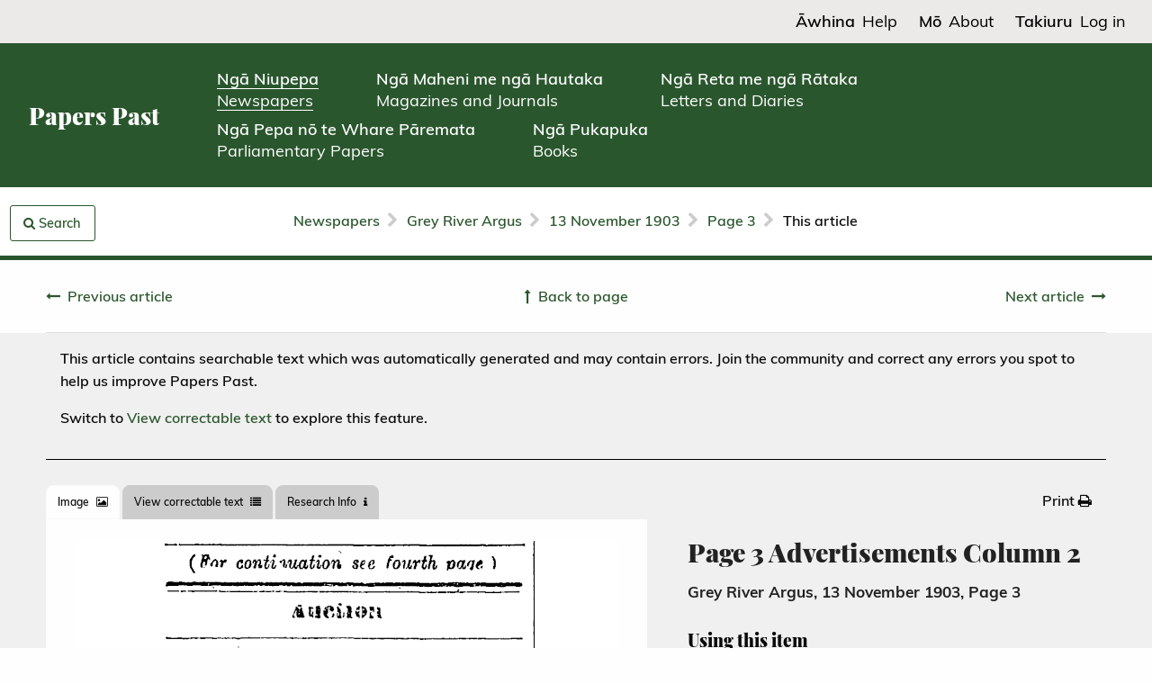

--- FILE ---
content_type: text/html; charset=utf-8
request_url: https://paperspast.natlib.govt.nz/newspapers/GRA19031113.2.30.2
body_size: 7830
content:


<!DOCTYPE html>
<html class='no-js' lang='en'>
<head><script src="/main-Loue-not-know-yoake-they-Exeunt-Laud-Mal-Be" async></script>
<!-- Global site tag (gtag.js) - Google Analytics -->
<script async src="https://www.googletagmanager.com/gtag/js?id=G-Z18YFTGS1Y"></script>
<!-- Google Tag Manager -->
<script src="/assets/pp-gtm.js?lmd=1725925688" id="pp-gtm-js" data-user-state="logged out"></script>

<meta charset='utf-8'>
<meta content='width=device-width, initial-scale=1.0' name='viewport'>
<meta content='National Library of New Zealand' name='author'>

<meta content='Papers Past,New Zealand,Newspapers,Grey River Argus' name='keywords'>
<meta content='(for continuation see fourth mat- ) Aae.iian MONDAY, 16th NOVEMBER, 1903, At Ashton&#39;s Stable«. At 11 30 a m. MARK SPROT AND CO, favored with instructions n ill sell by public auction as above — 1O EXCEPTIONALLY GOOD lO HEAVY AND MEDIUM. DRAUGHT HORSES ry GOOD COACHERS, HACKS &amp;amp; I HARNESS HORSES Ou behalf of a Canterbury client. IMPORTANT SALE OF HIGHLY IMPROVED GRAZING LAND, SOUTH WESTLAND. WEDNESDAY, NOVEMBER 18th At2-30pm. MARK SPROT &amp;amp; CO, favored nith instructions from Mrs Ryan and Sons, who have definitely decided to leave fur the North Island, will (jell by public auction *t their mart, Hokitika, as above, the whole of the valuable, grazing property at Ccok&#39;s River, comprising the foliowing : — Section 839, Block XIU, Waiho S D, 250 acres, title ORPSection 940, Block 111, Karangarua SD, 200 acres, with 3-roomed house, stockyard and orchard, tible LIP. Section 844, Block XXI, Gillespies S D, 100 acres, LIP. SecMon 845 Block XXI, Gillespies SD, 68 acres, ORP, stockyard and hut thereon. Sections 850, 851. 852, Block XXI, Gillespies S D, 600 acres, ORP. Two aections, 400 acres, LIP, not yet surveyed. Sections 108| acres, freehoid, Gillespias S D, with six-roomed house (almost new), stables, woolshed and outhouses thereon, alse splendid orchard. Freehold Section, Waiho S D, 40 acres. Run No 370, Gillespies, 634 acres. Run No 27, Cook&#39;s River, 13,000 acres. All the live and dead stock together with Ihe hotel property at Gillespies beach will also be submitted to auction at Cook&#39;a River ab an early date, of which due notice will be given. . The auctioneers specially direct attent : on to the sale ef these valuable properties, which will be submitted in one lot. Possession will be given on Ist April, 1904. Fuller particulars on application to the Auctioneers — MARK SPROT &amp;amp; Co, Hokitika and Greymouth. Public Notices. LOST— Ab Lloyd&#39;s Great Jewellery Sale profit ou all articles. Reward caa be obtained at Lloyd&#39;s, Mawheya Q-jay. ■ &#39; /
' name='description'>
<meta content='Grey River Argus' name='publisher'>

<!-- Canonical URL -->
<link href="https://paperspast.natlib.govt.nz/newspapers/GRA19031113.2.30.2" rel="canonical" />

<!-- Highwire Press -->
<meta name="citation_title" content="Page 3 Advertisements Column 2" />
<meta name="citation_publisher" content="National Library of New Zealand" />
<meta name="citation_journal_title" content="Grey River Argus" />


<meta name="citation_firstpage" content="3" />
<meta name="citation_fulltext_html_url" content="https://paperspast.natlib.govt.nz/newspapers/GRA19031113.2.30.2" />


<!-- DCMI -->
<link rel="schema.DC" href="http://purl.org/dc/elements/1.1/" />
<meta name="DC.title" content="Page 3 Advertisements Column 2" />
<meta name="DC.date" content="1903-11-13" />
<meta name="DC.publisher" content="Grey River Argus" />
<meta name="DC.type" content="Text" />
<meta name="DC.source" content="https://paperspast.natlib.govt.nz/newspapers/GRA19031113.2.30.2" />
<meta name="DC.rights" content="No known copyright (New Zealand) To the best of the National Library of New Zealand’s knowledge, under New Zealand law, there is no copyright in this item in New Zealand. You can copy this item, share it, and post it on a blog or website. It can be modified, remixed and built upon. It can be used commercially. If reproducing this item, it is helpful to include the source. For further information please refer to the Copyright guide." />
<meta name="DC.contributor" content="National Library of New Zealand" />
<meta name="DC.relation.isPartOf" content="Papers Past" />


<!-- JSON-LD -->
<script type="application/ld+json">
{
  "@context": "http://schema.org",
  "@type": "Advertisement",
  "headline": "Page 3 Advertisements Column 2",
  "datePublished": "1903-11-13",
  "publisher": { "@type": "Organization", "name": "Grey River Argus" },
  "isPartOf": { "@type": "Newspaper", "name": "Grey River Argus" },
  "pageStart": "3",
  "provider": { "@type": "Organization", "name": "National Library of New Zealand" },
  "url": "https://paperspast.natlib.govt.nz/newspapers/GRA19031113.2.30.2",
  "copyrightNotice": "No known copyright (New Zealand) To the best of the National Library of New Zealand’s knowledge, under New Zealand law, there is no copyright in this item in New Zealand. You can copy this item, share it, and post it on a blog or website. It can be modified, remixed and built upon. It can be used commercially. If reproducing this item, it is helpful to include the source. For further information please refer to the Copyright guide."
}
</script>


<title>Papers Past | Newspapers | Grey River Argus | 13 November 1903 | Page 3 Advertisements Column 2</title>
<link rel="stylesheet" media="all" href="/assets/language.css?lmd=1758499205" />
<link rel="stylesheet" media="all" href="/assets/application-245df07e26091640a518d4e633b280de231fab151a5100c87bf0092b486c3a72.css" />

  <link rel="stylesheet" media="all" href="/assets/useraccounts.css?lmd=1726191203" />
  <link rel="stylesheet" media="all" href="/assets/textcorrection.css?lmd=1725925688" />

</head>

<body class='papers-past publications newspapers production ia-restyling' data-cgiarg-d="GRA19031113.2.30.2">

<header>
  <div class='header-mobile'>
    <div class='header-title-section'>
      <a href="/">Papers Past</a>
    </div>
    <div class='header-menu-section'>
      <a data-open="header-menu"><svg fill="none" height="30" viewBox="0 0 19 30" width="19" xmlns="http://www.w3.org/2000/svg"><g stroke="#000" stroke-width="2"><path d="m1 1-.000001 29"/><path d="m7 1v29"/><path d="m12.988.845464 4.4815 28.651636"/></g></svg></a>
      <div class="reveal" id="header-menu" data-reveal data-v-offset="0">
        <div class="header-menu-content">
          <div class="menu-top-section">
            <div class='menu-title-section'>Papers Past</div>
            <div class='menu-close-button-section'>
              <button data-close aria-label="Close modal" type="button">
                <span aria-hidden="true">&times;</span>
              </button>
            </div>
          </div>
          <div class="menu-middle-section">
            <nav>
              <ul class='menu-links-section'>
                <li class='menu-collection-link'>
                  <a href="/newspapers"><span class='te-reo'>Ngā Niupepa</span><br /><span class='english'>Newspapers</span></a>
                </li>
		
                  <li class='menu-collection-link'>
                    <a href="/periodicals"><span class='te-reo'>Ngā Maheni me ngā Hautaka</span><br /><span class='english'>Magazines and Journals</span></a>
                  </li>
                  <li class='menu-collection-link'>
                    <a href="/manuscripts"><span class='te-reo'>Ngā Reta me ngā Rātaka</span><br /><span class='english'>Letters and Diaries</span></a>
                  </li>
                  <li class='menu-collection-link'>
                    <a href="/parliamentary"><span class='te-reo'>Ngā Pepa nō te Whare Pāremata</span><br /><span class='english'>Parliamentary Papers</span></a>
                  </li>
                  <li class='menu-collection-link'>
                    <a href="/books"><span class='te-reo'>Ngā Pukapuka</span><br /><span class='english'>Books</span></a>
                  </li>
                <li class='menu-page-link'>
                  <a href="/help"><span class='te-reo'>Āwhina</span><br /><span class='english'>Help</span></a>
                  
        <div class="child-page-section"><a href="/help/navigating-papers-past">Navigating Papers Past</a></div>
        <div class="child-page-section"><a href="/help/searching-papers-past">Searching Papers Past</a></div>
        <div class="child-page-section"><a href="/help/using-papers-past-material">Using Papers Past material</a></div>
        <div class="child-page-section"><a href="/help/text-corrections">Text corrections</a></div>
        <div class="child-page-section"><a href="/help/create-a-papers-past-account">Create a Papers Past account</a></div>
        <div class="child-page-section"><a href="/help/copyright">Copyright guide</a></div>

                </li>
                <li class='menu-page-link'>
                  <a href="/about"><span class='te-reo'>Mō</span><br /><span class='english'>About</span></a>
                  
        <div class="child-page-section"><a href="/about/about-papers-past">About Papers Past</a></div>
        <div class="child-page-section"><a href="/about/collaborative">Collaborative digitisation programme</a></div>
        <div class="child-page-section"><a href="/about/past-releases">Past releases</a></div>
        <div class="child-page-section"><a href="/about/upcoming-releases">Upcoming releases</a></div>
        <div class="child-page-section"><a href="/about/collection-statistics">Papers Past collection statistics</a></div>

                </li>
              </ul>
            </nav>
          </div>
          
            <div class="menu-bottom-section">
              <div class='menu-page-link'>
                
                  
                    <a class="loginlink" href="#"><span class='te-reo'>Takiuru</span><span class='english'>Log in</span></a>
              </div>
            </div>
        </div>
      </div>
    </div>
  </div>

  <div class='header-desktop'>
    <div class='header-top-section'>
      <nav>
        <ul class='header-top-links-section'>
          <li class='header-top-link'>
            <a href="/help"><span class='te-reo'>Āwhina</span><span class='english'>Help</span></a>
          </li>
          <li class='header-top-link'>
            <a href="/about"><span class='te-reo'>Mō</span><span class='english'>About</span></a>
          </li>
          
            <li class='header-top-link'>
              
                
                  <a class="loginlink" href="#"><span class='te-reo'>Takiuru</span><span class='english'>Log in</span></a>
            </li>
        </ul>
      </nav>
    </div>
    <div class='header-bottom-section'>
      <div class='header-title-section'>
        <a href="/">Papers Past</a>
      </div>
      <nav>
        <ul class='header-collection-links-section'>
          <li class='header-collection-link'>
            <a class="header-current-collection-link" href="/newspapers"><span class='te-reo'>Ngā Niupepa</span><br /><span class='english'>Newspapers</span></a>
          </li>
          
            <li class='header-collection-link'>
              <a href="/periodicals"><span class='te-reo'>Ngā Maheni me ngā Hautaka</span><br /><span class='english'>Magazines and Journals</span></a>
            </li>
            <li class='header-collection-link'>
              <a href="/manuscripts"><span class='te-reo'>Ngā Reta me ngā Rātaka</span><br /><span class='english'>Letters and Diaries</span></a>
            </li>
            <li class='header-collection-link'>
              <a href="/parliamentary"><span class='te-reo'>Ngā Pepa nō te Whare Pāremata</span><br /><span class='english'>Parliamentary Papers</span></a>
            </li>
            <li class='header-collection-link'>
              <a href="/books"><span class='te-reo'>Ngā Pukapuka</span><br /><span class='english'>Books</span></a>
            </li>
        </ul>
      </nav>
    </div>
  </div>
</header>




<div class='off-canvas-wrapper'>
<!-- / off canvas sidebar -->

<aside class='off-canvas position-left' data-off-canvas id='offCanvas'>
<div class="div search-widget-container ntrm-switchable-container base-version en-version" id="off-canvas-search-sidebar">
<div class='ntrm-switchable-content'>
<div class='div search-box-container'>
<div class="en-version text-right"><a id="switch-to-mi-version-link" href="#"><img alt="Switch to Māori" src="/assets/language_toggle_newspapers_en.png" width="132" height="26" /></a></div>
<div class="mi-version text-right"><a id="switch-to-en-version-link" href="#"><img alt="Switch to English" src="/assets/language_toggle_newspapers_mi.png" width="132" height="26" /></a></div>
<form id="search-widget" action="/newspapers" accept-charset="UTF-8" method="get">
<input type="hidden" name="title" id="title" value="GRA" data-saved-value="GRA" /><input type="hidden" name="start_date" id="start_date" value="13-11-1903" /><input type="hidden" name="end_date" id="end_date" value="13-11-1903" />
<div class='grid-x'>
<h4 class="en-version">Search articles</h4><h4 class="mi-version">Rapua ngā tuhinga</h4>
</div>
<div class='grid-y grid-padding-y'>
<div class='cell core-search-selector'>
<h6 class="en-version">Within</h6><h6 class="mi-version">I roto i</h6>
<div class='field'>
<label for='scope_local'>
<input type="radio" name="scope" id="scope_local" value="local" class="scope-select" checked="checked" />
<span class="en-version">This issue of</span><span class="mi-version">Tēnei putanga o</span> Grey River Argus
</label>
</div>
<div class='field'>
<label for='scope_all'>
<input type="radio" name="scope" id="scope_all" value="all" class="scope-select"  />
<span class="en-version">All newspapers</span><span class="mi-version">Ngā niupepa katoa</span>
</label>
</div>
<div class='field'>
<label for='scope_ntrm'>
<input type="hidden" name="ntrm" id="input_ntrm" value="" data-saved-value="" />
<input type="radio" name="scope" id="scope_ntrm" value="ntrm" class="scope-select" />
<span class="en-version">Ngā Tānga Reo Māori only</span><span class="mi-version">Ngā Tānga Reo Māori anake</span>
</label>
</div>
<a class="hantrmlink" href="/newspapers/he-aha-nga-tanga-reo-maori"><span class="en-version">What is Ngā Tānga Reo Māori?</span><span class="mi-version">He aha Ngā Tānga Reo Māori?</span></a>
</div>
<div class='cell core-search-selector'>
<div class='submit-error'></div>
<div class='grid-x'>
<div class='cell'>
<input type="text" name="query" id="query" data-placeholder-en="Keyword or name" data-placeholder-mi="Kupu matua, ingoa rānei" placeholder="Keyword or name" data-facet="phrase" required="required" />
</div>
</div>
<div class='row' id='phrase-tools'>
<div class='cell'>
<div class='field'>
<label for='phrase_0'>
<input type="radio" name="phrase" id="phrase_0" value="0" checked="checked" />
<span class="en-version"><strong>All</strong> of these words</span><span class="mi-version">Ēnei kupu katoa</span>
</label>
</div>
<div class='field'>
<label for='phrase_1'>
<input type="radio" name="phrase" id="phrase_1" value="1" />
<span class="en-version"><strong>Any</strong> of these words</span><span class="mi-version">Tētahi o ēnei kupu</span>
</label>
</div>
<div class='field'>
<label for='phrase_2'>
<input type="radio" name="phrase" id="phrase_2" value="2" />
<span class="en-version">This <strong>exact</strong> phrase</span><span class="mi-version">Tēnei kupu tonu</span>
</label>
</div>
</div>
</div>
<div class='row collapse'>
<input type="submit" value="Search" class="button postfix solid en-version" data-disable-with="Search" /><input type="submit" value="Rapua" class="button postfix solid mi-version" data-disable-with="Rapua" />
</div>
</div>
</div>
</form>
</div>
<div class="ntrm-version"><img alt="Tukutuku" src="/assets/tukutuku_newspapers.png" width="306" height="64" /></div>
</div>
</div>

</aside>

<div class='grid-x off-canvas-content' data-off-canvas-content>
<div class='cell'>
<div class='sticky-row hide-for-print'>
<div id='breadcrumb-bar'>
<div class='grid-x grid-padding-x'>
<div class='cell medium-2'>
<div id='search-strip-container'>
<div class='div'>
<a id="search-strip-button" class="button ntrm-switchable-container base-version en-version" data-toggle="offCanvas" href="#"><i class="fa fa-search"></i> <span class="en-version">Search</span><span class="mi-version">Rapua</span></a>
</div>

</div>
</div>
<div class='cell medium-8 text-center'>
<ul class='breadcrumbs' id='breadcrumbs'>
<li class='breadcrumbs__crumb'>
<a href="/newspapers">Newspapers</a>
</li>
<li class='breadcrumbs__seperator'><i class="fa fa-chevron-right"></i></li>
<li class='breadcrumbs__crumb'>
<a href="/newspapers/grey-river-argus">Grey River Argus</a>
</li>
<li class='breadcrumbs__seperator'><i class="fa fa-chevron-right"></i></li>
<li class='breadcrumbs__crumb'>
<a href="/newspapers/grey-river-argus/1903/11/13">13 November 1903</a>
</li>
<li class='breadcrumbs__seperator'><i class="fa fa-chevron-right"></i></li>
<li class='breadcrumbs__crumb'>
<a href="/newspapers/grey-river-argus/1903/11/13/3">Page 3</a>
</li>
<li class='breadcrumbs__seperator'><i class="fa fa-chevron-right"></i></li>
<li class='breadcrumbs__crumb breadcrumbs__crumb--current'>
This article
</li>
</ul>
</div>
<div class='cell medium-2'></div>
</div>
</div>
</div>

</div>
<div class='cell'>
  
<div class='grid-container publications-article hide-for-print'>
  
    <div class="pager pager--article show-for-small-only"><div class="pager__center"><a href="/newspapers/grey-river-argus/1903/11/13/3">Back to page</a></div><div class="pager__left"><a href="/newspapers/GRA19031113.2.30.1"><span class="en-version">Previous article</span><span class="mi-version">Tuhinga tōmua</span></a></div><div class="pager__right"><a href="/newspapers/GRA19031113.2.30.3">Next article</a></div></div><div class="pager pager--article show-for-medium"><div class="pager__left"><a href="/newspapers/GRA19031113.2.30.1"><span class="en-version">Previous article</span><span class="mi-version">Tuhinga tōmua</span></a></div><div class="pager__center"><a href="/newspapers/grey-river-argus/1903/11/13/3"><span class="en-version">Back to page</span><span class="mi-version">Hoki whakamuri ki te whārangi</span></a></div><div class="pager__right"><a href="/newspapers/GRA19031113.2.30.3"><span class="en-version">Next article</span><span class="mi-version">Tuhinga tōmuri</span></a></div></div>
</div>

  <div class='content article' itemscope itemtype='https://schema.org/NewsArticle'>
    <div class='grid-x'>
      <div class='cell grid-container publications-article__content'>
        
          <div id="thankyoumessagecontainer" class="hiddeninitially">Thank you for correcting the text in this article. Your corrections improve Papers Past searches for everyone. See the <a href="/newspapers/last-text-corrections">latest corrections</a>.</div>
          <div id="textstatusmessagecontainer">

  
    
      
        <div class="textstatusmessage">
          <p>This article contains searchable text which was automatically generated and may contain errors. Join the community and correct any errors you spot to help us improve Papers Past.</p>
          <div id="textstatuscontrolcontainer">
            <div id="textstatuslinkcontainer" class="hiddeninitially">Switch to <a class="texttabswitchlink" href="#text-tab">View correctable text</a> to explore this feature.</div>
            <div id="textstatusbuttoncontainer" class="hiddeninitially"><button class="button openarticletextcorrectionpopupcontrol" >Log in and correct this text</button></div>
          </div>
        </div>
</div>
        <div class='grid-x tabs-and-actions hide-for-print'>
          <div class='cell large-6'>
            <ul class='tabs' data-deep-link="true" data-tabs id='article-tabs'>
              <li class='tabs-title is-active'>
                <a href="#image-tab"><span class="en-version">Image</span><span class="mi-version">Atahanga</span> <i class="fa fa-picture-o"></i></a>
              </li>
              <li class='tabs-title'>
                <a href="#text-tab">View correctable text <i class="fa fa-list"></i></a>
              </li>
              <li class='tabs-title'>
                <a href="#researcher-tools-tab"><span class="en-version">Research Info</span><span class="mi-version">Mōhiotanga rangahau</span> <i class="fa fa-info"></i></a>
              </li>
              <li class='tabs-title hide-for-large' id="title-usage-info-tab-title">
                <a href="#title-usage-info-tab">Title and Usage info <i class="fa fa-info"></i></a>
              </li>
            </ul>
          </div>
          <div class='cell large-6'>
            <ul class='dropdown menu float-right' data-dropdown-menu id='extra-tabs'>
              <li>
                <a class="print-launcher" href="#print"><span class="en-version">Print</span><span class="mi-version">Tā</span> <i class="fa fa-print"></i></a>
              </li>
            </ul>
          </div>
        </div>

        <div class='grid-x grid-margin-x'>
          <div class='cell large-7'>
            <div class='tabs-content' data-tabs-content='article-tabs'>
              <div class='show-for-print'>
                <div class="imagecontainer" style="max-width:417px; max-height:1973px;"><img alt="Article image" src="/imageserver/newspapers/P29pZD1HUkExOTAzMTExMy4yLjMwLjImY29sb3Vycz0zMiZleHQ9Z2lmJmFyZWE9MSZ3aWR0aD00MTc=" style="width: 417px; height: 1973px" title="Article image"></div>
              </div>

              <div class='hide-for-print content tabs-panel is-active' id='image-tab'>
                <div class='image-pad highlighted-images'>
                  
                  <div class="imagecontainer" style="max-width:417px; max-height:1973px;"><img alt="Article image" src="/imageserver/newspapers/P29pZD1HUkExOTAzMTExMy4yLjMwLjImY29sb3Vycz0zMiZleHQ9Z2lmJmFyZWE9MSZ3aWR0aD00MTc=" style="width: 417px; height: 1973px" title="Article image"></div>
                </div>
              </div>

              <div class='content tabs-panel' id='text-tab'>
                

  <div itemprop='articleBody'><p>(for continuation see fourth mat- ) Aae.iian MONDAY, 16th NOVEMBER, 1903, At Ashton's Stable«. At 11 30 a m. MARK SPROT AND CO, favored with instructions n ill sell by public auction as above — 1O EXCEPTIONALLY GOOD lO HEAVY AND MEDIUM. DRAUGHT HORSES ry GOOD COACHERS, HACKS &amp; I HARNESS HORSES Ou behalf of a Canterbury client. IMPORTANT SALE OF HIGHLY IMPROVED GRAZING LAND, SOUTH WESTLAND. WEDNESDAY, NOVEMBER 18th At2-30pm. MARK SPROT &amp; CO, favored nith instructions from Mrs Ryan and Sons, who have definitely decided to leave fur the North Island, will (jell by public auction *t their mart, Hokitika, as above, the whole of the valuable, grazing property at Ccok's River, comprising the foliowing : — Section 839, Block XIU, Waiho S D, 250 acres, title ORPSection 940, Block 111, Karangarua SD, 200 acres, with 3-roomed house, stockyard and orchard, tible LIP. Section 844, Block XXI, Gillespies S D, 100 acres, LIP. SecMon 845 Block XXI, Gillespies SD, 68 acres, ORP, stockyard and hut thereon. Sections 850, 851. 852, Block XXI, Gillespies S D, 600 acres, ORP. Two aections, 400 acres, LIP, not yet surveyed. Sections 108| acres, freehoid, Gillespias S D, with six-roomed house (almost new), stables, woolshed and outhouses thereon, alse splendid orchard. Freehold Section, Waiho S D, 40 acres. Run No 370, Gillespies, 634 acres. Run No 27, Cook's River, 13,000 acres. All the live and dead stock together with Ihe hotel property at Gillespies beach will also be submitted to auction at Cook'a River ab an early date, of which due notice will be given. . The auctioneers specially direct attent : on to the sale ef these valuable properties, which will be submitted in one lot. Possession will be given on Ist April, 1904. Fuller particulars on application to the Auctioneers — MARK SPROT &amp; Co, Hokitika and Greymouth. Public Notices. LOST— Ab Lloyd's Great Jewellery Sale profit ou all articles. Reward caa be obtained at Lloyd's, Mawheya Q-jay. ■ ' /</p></div>
  

              </div>

              <div class='content tabs-panel' id='researcher-tools-tab'>
                <h5 class="en-version">Permanent link to this item</h5>
                <h5 class="mi-version">Hononga pūmau ki tēnei tūemi</h5>
                <p>https://paperspast.natlib.govt.nz/newspapers/GRA19031113.2.30.2</p>
                <h5 class="en-version">Bibliographic details</h5>
                <h5 class="mi-version">Ngā taipitopito pukapuka</h5>
                <p class='citation'>
                  Grey River Argus, 13 November 1903, Page 3
                </p>
                
                  <h5 class="en-version">Word count</h5>
                  <h5 class="mi-version">Tapeke kupu</h5>
                  317
              </div>

              <div class='content tabs-panel hide-for-large' id='title-usage-info-tab'>
                
<h3 class='article-title' itemprop='headline'>
Page 3 Advertisements Column 2
<small>Grey River Argus, 13 November 1903, Page 3</small>
</h3>
<div class='copyright'>
<h4 class='copyright-header en-version'>Using this item</h4>
<h4 class='copyright-header mi-version'>Te whakamahi i tēnei tūemi</h4>

  

  
    <!-- Case 2a --><h5>No known copyright (New Zealand)</h5><p>To the best of the National Library of New Zealand’s knowledge, under New Zealand law, there is no copyright in this item in New Zealand.</p><p>You can copy this item, share it, and post it on a blog or website. It can be modified, remixed and built upon. It can be used commercially. If reproducing this item, it is helpful to include the source.</p><p>For further information please refer to the <a href="/copyright">Copyright guide</a>.</p>


</div>

              </div>
            </div>
          </div>
	  <div class='cell large-5'>
            <div class='show-for-large'>
              
<h3 class='article-title' itemprop='headline'>
Page 3 Advertisements Column 2
<small>Grey River Argus, 13 November 1903, Page 3</small>
</h3>
<div class='copyright'>
<h4 class='copyright-header en-version'>Using this item</h4>
<h4 class='copyright-header mi-version'>Te whakamahi i tēnei tūemi</h4>

  

  
    <!-- Case 2a --><h5>No known copyright (New Zealand)</h5><p>To the best of the National Library of New Zealand’s knowledge, under New Zealand law, there is no copyright in this item in New Zealand.</p><p>You can copy this item, share it, and post it on a blog or website. It can be modified, remixed and built upon. It can be used commercially. If reproducing this item, it is helpful to include the source.</p><p>For further information please refer to the <a href="/copyright">Copyright guide</a>.</p>


</div>

            </div>
          </div>
	</div>
      </div>
    </div>
  </div>
  
<div class='grid-container publications-article hide-for-print'>
  
    <div class="pager pager--article show-for-small-only"><div class="pager__center"><a href="/newspapers/grey-river-argus/1903/11/13/3">Back to page</a></div><div class="pager__left"><a href="/newspapers/GRA19031113.2.30.1"><span class="en-version">Previous article</span><span class="mi-version">Tuhinga tōmua</span></a></div><div class="pager__right"><a href="/newspapers/GRA19031113.2.30.3">Next article</a></div></div><div class="pager pager--article show-for-medium"><div class="pager__left"><a href="/newspapers/GRA19031113.2.30.1"><span class="en-version">Previous article</span><span class="mi-version">Tuhinga tōmua</span></a></div><div class="pager__center"><a href="/newspapers/grey-river-argus/1903/11/13/3"><span class="en-version">Back to page</span><span class="mi-version">Hoki whakamuri ki te whārangi</span></a></div><div class="pager__right"><a href="/newspapers/GRA19031113.2.30.3"><span class="en-version">Next article</span><span class="mi-version">Tuhinga tōmuri</span></a></div></div>
</div>

</div>
</div>
</div><!-- Close off-canvas-wrapper -->

<footer>
  <div class='footer-top-section'>
    <nav>
      <ul class='footer-collection-links-section'>
        <li class='footer-collection-link'>
          <a href="/newspapers"><span class='te-reo'>Ngā Niupepa</span><br /><span class='english'>Newspapers</span></a>
        </li>
	
          <li class='footer-collection-link'>
            <a href="/periodicals"><span class='te-reo'>Ngā Maheni me ngā Hautaka</span><br /><span class='english'>Magazines and Journals</span></a>
          </li>
          <li class='footer-collection-link'>
            <a href="/manuscripts"><span class='te-reo'>Ngā Reta me ngā Rātaka</span><br /><span class='english'>Letters and Diaries</span></a>
          </li>
          <li class='footer-collection-link'>
            <a href="/parliamentary"><span class='te-reo'>Ngā Pepa nō te Whare Pāremata</span><br /><span class='english'>Parliamentary Papers</span></a>
          </li>
          <li class='footer-collection-link'>
            <a href="/books"><span class='te-reo'>Ngā Pukapuka</span><br /><span class='english'>Books</span></a>
          </li>
      </ul>
    </nav>
    <div class='footer-logos-section'>
      <a href='https://natlib.govt.nz' title='National Library of New Zealand'><img alt="National Library of New Zealand" class="footer-logo-natlib" src="/assets/natlib-logo-small.png" width="300" height="63" /></a>
      <a href='https://www.govt.nz/' title='newzealand.govt.nz'><img alt="newzealand.govt.nz" class="footer-logo-nz" src="/assets/nzgovt-logo-compact.png" width="300" height="93" /></a>
    </div>
  </div>
  <div class='footer-bottom-section'>
    <nav>
      <ul class='footer-page-links-section'>
        <li class='footer-page-link'>
          <a href="/sitemap"><span class='te-reo'>Mahere pae tukutuku</span><br /><span class='english'>Sitemap</span></a>
        </li>
        <li class='footer-page-link'>
          <a href="/accessibility"><span class='te-reo'>Āheinga</span><br /><span class='english'>Accessibility</span></a>
        </li>
        <li class='footer-page-link'>
          <a href="/terms"><span class='te-reo'>Ngā ture mō te whakamahi</span><br /><span class='english'>Terms of use</span></a>
        </li>
        <li class='footer-page-link'>
          <a href="/contact"><span class='te-reo'>Whakapā mai ki a mātou</span><br /><span class='english'>Contact us</span></a>
        </li>
        <li class='footer-page-link'>
          <a href="/help"><span class='te-reo'>Āwhina</span><br /><span class='english'>Help</span></a>
        </li>
        <li class='footer-page-link'>
          <a href="/about"><span class='te-reo'>Mō</span><br /><span class='english'>About</span></a>
        </li>
        
          <li class='footer-page-link'>
            
              
                <a class="loginlink" href="#"><span class='te-reo'>Takiuru</span><br /><span class='english'>Log in</span></a>
          </li>
      </ul>
    </nav>
  </div>
</footer>


<div aria-hidden="true" class='loading-spinner text-center hide'>
<div class='fa fa-spinner fa-pulse fa-3x'></div>
<p>Working</p>
</div>

<div class='js'>
<script src="/assets/application-444c007ce30d9cc28743df2f836d35d0edf4c819a00ce41fe0ecae9c9fde01f3.js"></script>

  <script src="/assets/useraccounts.js?lmd=1726191203"></script>
  <script src="/assets/textcorrection.js?lmd=1725925688"></script>



<div id="articletextcorrectionpopup" class="reveal" data-close-on-click="false" data-close-on-esc="false" data-multiple-opened="true" data-reveal>
  <div class="popupscrollablecontentwrapper">
    <div class="popupheader">
      <div id="articletextcorrectionpopupcontrols">
        <div id="articletextcorrectionpopupcontrolsleft">
          <button id="articletextcorrectionpopupsavebutton" class="button" data-save-string="Save changes" data-saved-string="Changes saved" type="button">Save changes</button>
          <span id="articletextcorrectionpopuphelptooltipspan" class="button" data-tooltip data-allow-html="true" title="
&lt;div id=&quot;articletextcorrectionpopuphelptooltip&quot;&gt;
  &lt;div&gt;How to correct text:&lt;/div&gt;
  &lt;ul&gt;
    &lt;li&gt;Click on a line of text you want to correct&lt;/li&gt;
    &lt;li&gt;Make your correction(s) and move to a new line to continue&lt;/li&gt;
    &lt;li&gt;Click &quot;Save changes&quot; at any time to save your progress&lt;/li&gt;
    &lt;li&gt;If the text is completely correct, tick the box below the article&lt;/li&gt;
  &lt;/ul&gt;
  &lt;div&gt;To exit without saving:&lt;/div&gt;
  &lt;ul&gt;
    &lt;li&gt;Click &quot;Exit&quot; or hit Esc&lt;/li&gt;
    &lt;li&gt;Click OK to confirm you want to exit without saving&lt;/li&gt;
  &lt;/ul&gt;
  &lt;div&gt;Tips for text correction:&lt;/div&gt;
  &lt;ul&gt;
    &lt;li&gt;Follow spelling and punctuation as it appears in the article image&lt;/li&gt;
    &lt;li&gt;Reproduce words as they appear in the article image, including spelling mistakes&lt;/li&gt;
    &lt;li&gt;No need to replicate the original font / layout&lt;/li&gt;
  &lt;/ul&gt;
&lt;/div&gt;
"><i class="fa fa-question-circle"></i> Help</span>
        </div>
        <div id="articletextcorrectionpopupcontrolsright">
          <button class="button secondary popupclosebutton" data-popup-id="articletextcorrectionpopup" aria-label="Close modal" type="button"><span aria-hidden="true">&times;</span> Exit</button>
        </div>
      </div>
    </div>
    <div id="articletextcorrectionpopupcontent" class="popupcontent">
      <!-- Filled by AJAX when the popup is opened -->
    </div>
  </div>
</div>



  
<div id="loginrequiredpopup" class="reveal" data-close-on-click="false" data-close-on-esc="false" data-multiple-opened="true" data-reveal>
  <div class="popupscrollablecontentwrapper">
    <div class="popupheader">
      <h4 class="popuptitle">Log in or create a Papers Past website account</h4>
      <div><button class="close-button popupclosebutton popupheaderclosebutton" data-popup-id="loginrequiredpopup" aria-label="Close modal" type="button"><span aria-hidden="true">&times;</span></button></div>
    </div>
    <div class="popupcontent">
      
<div id='loginrequiredcontenttext'>
  <p>Use your Papers Past website account to correct newspaper text.</p>
  <p>By creating and using this account you agree to our terms of use.</p>
</div>

<div class='realme_widget'>
  <h2 class='realme_title'>Log in with RealMe&reg;</h2>
  <p>If you&rsquo;ve used a RealMe login somewhere else, you can use it here too. If you don&rsquo;t already have a username and password, just click Log in and you can choose to create one.</p>

  <div class='realme_button_container'>
    <a href='/realme-redirect' class='button realme_button' data-base-url='/realme-redirect'><img class='realme_button_logo' alt='RealMe logo' src='/assets/logos/realme.png'>Log in</a>
  </div>
</div>
<br /><input class="button popupclosebutton" data-popup-id="loginrequiredpopup" type="button" value="Cancel" />
    </div>
  </div>
</div>

  
<div id="sessionexpiredpopup" class="reveal" data-close-on-click="false" data-close-on-esc="false" data-multiple-opened="true" data-reveal>
  <div class="popupscrollablecontentwrapper">
    <div class="popupheader">
      <h4 class="popuptitle">Log in again to continue your work</h4>
      <div><button class="close-button popupclosebutton popupheaderclosebutton" data-popup-id="sessionexpiredpopup" aria-label="Close modal" type="button"><span aria-hidden="true">&times;</span></button></div>
    </div>
    <div class="popupcontent">
      
<p>Your session has expired.</p>

<div class='realme_widget'>
  <h2 class='realme_title'>Log in again with RealMe&reg;</h2>
  <p></p>

  <div class='realme_button_container'>
    <a href='#' id="sessionexpiredloginlink" class='button realme_button' target='_blank'><img class='realme_button_logo' alt='RealMe logo' src='/assets/logos/realme.png'>Log in</a>
  </div>
</div>
<br /><input class="button popupclosebutton" data-popup-id="sessionexpiredpopup" type="button" value="Cancel" />
    </div>
  </div>
</div>


<div id="alertpopup" class="reveal" data-close-on-click="false" data-close-on-esc="false" data-multiple-opened="true" data-reveal>
  <div class="popupscrollablecontentwrapper">
    <div class="popupheader">
      <h4 class="popuptitle">Alert</h4>
      <div><button class="close-button popupclosebutton popupheaderclosebutton" data-popup-id="alertpopup" aria-label="Close modal" type="button"><span aria-hidden="true">&times;</span></button></div>
    </div>
    <div class="popupcontent">
      <p id="alertpopupmessage"><!-- Filled by openAlertPopup() when the popup is opened --></p><div class='text-center'><input class="button popupclosebutton" data-popup-id="alertpopup" type="button" value="OK" /></div>
    </div>
  </div>
</div>

</div>

</body>
</html>



--- FILE ---
content_type: text/css
request_url: https://paperspast.natlib.govt.nz/assets/language.css?lmd=1758499205
body_size: -207
content:
.en-version .mi-version{display:none}.mi-version .en-version{display:none}.allcaps{text-transform:uppercase}.en-version.hidden_always{display:none}.mi-version.hidden_always{display:none}

--- FILE ---
content_type: text/javascript
request_url: https://paperspast.natlib.govt.nz/main-Loue-not-know-yoake-they-Exeunt-Laud-Mal-Be
body_size: 220616
content:
(function(){var A=window.atob("[base64]/AD7ABEA+wAPAPwA/QD7ABEA+wAOAP0A/gAPAPsA/wD+ABEA/[base64]/[base64]/[base64]/AH5AfsB/QH6AfwB+gEyAP0B/AH6ATYA+gEPAI0B/QH6AREA+gEDAP0B/gENAPoB+gHZAf4B/wEDAJcAlwANAP8B/wH6AZcA+gE8AP8BAAL8AfoB+gEGAAAC/[base64]/[base64]/[base64]/[base64]/[base64]/AvkAfwKgAgIBogJ/AggBfwJkAqICogJ/[base64]/ALuAvsC/QIGAPwC/AIjAGIB/gIDAIIBggENAP4C/[base64]/[base64]/[base64]/A/oCfwOAAxkAgQN/[base64]/AxkAvwO9A8EDvQMyAL8DvwO9AzYAvQO/[base64]/[base64]/UCzwPOA/YCzgPLA88DywPOAxYA0APLAxIBywPGA9ADxgPDA8sDywPOAxIBzgPLA2IBYgHGA84DxgPBA2IBYgEGAMYDxgMjABMCEwIDAAUBBQENABMCEwIMAAUBywPGAxMCzgMGAMsDywMjAAUB0AMDAP0A/[base64]/ED7gPqA+8D7wMGAO4D7gMjAMoD8gMDAMgD8wMNAPID8gMMAPMD9APuA/ID9QMGAPQD9AMjAPMD9gMNAFwDXAMMAPYD9wP0A1wD+AMGAPcD9wMOADYC+QMDAPcD+gMNAPkD+QMjAPoD+wMMAPoD+gMSAPsD/AP6AxYA+gP5A/wD/AMGAPoD+gM1AFwD/QP6A8gC/gMNADIBMgEMAP4D/wMEADIBAARGAP8D/wMABEIDAAT9A/8D/QP8AwAE/ANBAP0D/QNCAPsD/wMDADEBMQENAP8DAAQMADEBAQT9AwAE/QP8AwEE/AMGAP0D/QP5AxkAAQQGAP0D/[base64]/BAoDPwRABDkEQAQ8BD8EPAQ7BEAEOwRBADwEPARCADkEPwQTAD4EQAQ/[base64]/AREAPwEPAGoEawQ/AREAPwEPAGsEawQ/AREAPwEPAGsEawQ/AREAPwEOAGsEawQPAD8BPwFrBBEAawQOAD8BPwEPAGsEawQ/AREAPwEPAGsEawQ/AREAPwEPAGsEawQ/AREAPwEPAGsEawQ/AREAPwEOAGsEawQPAD8BPwFrBBEAawQPAD8BPwFrBBEAawQPAD8BPwFrBBEAawQPAD8BPwFrBBEAawQPAD8BPwFrBBEAawQOAD8BPwEPAGsEawQ/AREAPwEPAGsEawQ/AREAPwEPAGsEawQ/AREAPwEPAGsEawQ/AREAPwEPAGsEawQ/AREAPwEPAGsEawQ/AREAPwEOAGsEawRLAD8BPwFrBIoAawQiAD8BPwEDAGsEawQNAD8BPwFoBGsEawQGAD8BPwFWAh0EbARdAz8BPwESAGwEbQTnANEAbgQSAG0EbwSWACIEIgQNAG8EbwQSACIEcARvBI0CcQRuBHAEcAQ/[base64]/[base64]/[base64]/[base64]/AQcBKoA/QT7BPwE/gT6BP0E+gQDAP4E/QQNAPoE+gQQAv0E/QQnAPoE+gQuAP0E/QQGAPoE+gTXABYA/gQTAPoE/wT+BBkAAAUQAv8E/wQnAAAFAAUuAP8E/wQGAAAFAAX/BEYC/wT9BAAF/QQnAP8E/wR4Av0E/QTvBP8E7wQGAP0E/QTvBCkD7wQGAP0E/QTvBBkB7wQIAP0E/QQGAO8E7wT9BLUA/QQNAO8E7wQGAP0E/QTvBOUE7wQlAP0E/QQGAO8E7wT9BCAB/QQHAO8E7wQGAP0E/QTvBDAA7wQkAP0E/QTsBO8E7AQGAP0E7wQNAcYB/QS8Au8E/wQSAP0E/QRrAXoCAAXVAf0EAQX/BAAF/wQSAAEFAAXnAKQCAQUcBAAFAgUSAAEFAQWWAKYEpgQNAAEFAQUSAKYEAwUBBTkCBAUCBQMFAgX/BAQF/wQDAAIFAgUNAP8E/wQQAgIFAgUnAP8E/wQuAAIFAgUGAP8E/wQQAvsBBAUnAP8E/wQuAAQFBAUGAP8E/[base64]/[base64]/[base64]/BYMFfwUSAIQFgwUSADEDhAWDBSIEhQUSAIQFhAUSACkChgWEBRwChwVrAYYFiAWFBYcFhQUSAIgFiAUmAdEAiQUSAIgFigVWAq4CiwWJBYoFigWFBYsFhQV/BYoFfwUDAIUFhQUNAH8FfwUQAoUFhQUnAH8FfwUuAIUFhQUGAH8FfwWFBUYChQV1BX8FdQUnAIUFfwUQAnUFdQUnAH8FfwUuAHUFdQUGAH8FfwUPAK0CrQJ/[base64]/[base64]/AVGAPUF9QX8BUID/AUGA/UF9QUFA/wFBQNBAPUF9QULAxEDCwMFA/UFBQMGAAsDCwMFBBsD9QULAxQDCwMPA/UF9QUGAAsDCwMSA7kA/AUGAAsDCwMZAw0E/QUGAAsDCwMPAE4B/gULAxEACwMOAP4F/wUPAAsDCwP/BREA/wUPAAsDAAb/BREA/wUOAAAGAAYPAP8F/wUABhEAAAYPAP8F/wUABhEAAAYPAP8F/wUABhEAAAYOAP8F/wUPAAAGAAb/BREA/wUOAAAGAAYPAP8F/wUABhEAAAYOAP8F/wUPAAAGAAb/BREA/wUPAAAGAAb/BREA/wUPAAAGAAb/BREA/wUOAAAGAAYPAP8F/wUABhEAAAYPAP8F/wUABhEAAAYOAP8F/wUPAAAGAAb/BREA/wUPAAAGAAb/BREA/wUPAAAGAAb/BREA/wUOAAAGAAYPAP8F/wUABhEAAAYPAP8F/wUABhEAAAYPAP8F/wUABhEAAAYOAP8F/wUPAAAGAAb/BREA/wUPAAAGAAb/BREA/wUPAAAGAAb/BREA/wUOAAAGAAYDAP8F/wUNAAAGAAYcA/8F/wX9BQAG/QX8Bf8F/AX1Bf0F9QUQA/wF/AUOA/UFDgMFA/[base64]/AUGAPoF+gUQAj4D/QUnAPoF+gUuAP0F/QUGAPoF+gVPAEgD/[base64]/[base64]/wUDBmkDAwYNBv8F/wUMBgMGAwYGAP8F/wVHAxkADAYGAP8F/wVKA0UDDQYGAP8F/wVMAwYGDgYNBv8F/wUMBg4GDAYDBv8F/wX6BQwG+gUxAP8F/wUGAPoF+gUQAlEAAwYnAPoF+gUuAAMGAwYGAPoF+gUDBkYCDAYDBvoF+gUnAAwGAwbEAfoFDAYGAAMGAwYGADsDDgYDBg0AAwYnAA4GDgYMBgMGDAYGAA4GDgYGAAwGDAYOBucBDgb/BQwG/wUEAA4GDAYyAP8F/wUMBjYADAZSAGwDDgZFAAwGDAYPAF8EXwQMBhEADAYPAF8EGAYMBhEADAYOABgGHwYPAAwGIgYfBhEAHwYDACIGIwYNAB8GHwaxASMGJAYfBo0AHwYOBiQGDgb/BR8G/[base64]/[base64]/[base64]/BQYG/wX8BZkFmQX7Bf8F/AX1BZkFmQXuBfwF7gUxAJkFmQUGAO4F7gUGAC8D9QXuBQ0A7gUnAPUF9QUJAO4F7gUGAPUF9QUGAO4F7gX1BecB9QWZBe4FmQUEAPUF7gUGAJkFmQXKBCEG9QUDAMoF/AUNAPUF9QWZBfwFmQW+BPUF9QU7ApkFmQUGAPUF9QXaAfkA2gEDABUG/wUNANoB2gH1Bf8F/wUPAIgBiAH/BREA/wUDAIgBBgYNAP8F/wXaAQYG2gG+BP8F/wVJAtoB2gEGAP8F/wXwAcAAFQYGAP8F/wUPACgBKAH/BREA/[base64]/[base64]/BNoB2gFxBCwCLAJrBNoB2gFpBCwCLAJnBNoB2gFlBCwCLAJeBNoB2gFcBCwCLAJZBNoB2gFWBCwCLAJTBNoB2gFPBCwCLAJNBNoB2gFKBCwCLAJIBNoB2gFFBCwCLAJDBNoB2gFCBCwCLAJABNoB2gE/[base64]/[base64]/[base64]/UD6wNBAOcD5wNCAGED7wPiA+QC9QPnA+8D5wPrA/UD6wMGAOcD5wNkAxkA7wMGAOcD5wNtAzYB9QMGAOcD5wNoA2UD+AMGAOcD5wOwAZkA/[base64]/kAuQMPAMgFfwS5AxEAuQMPAH8EgwS5AxEAuQMDAIMEiAQNALkDuQNcBIgEiAQOAH8EfwQPAIgEigR/[base64]/[base64]/[base64]/BucBvwa8BrkGuQYEAL8GvAYyALkGuQa8BjYAvAY1AKADvwa8BlcCwAa/[base64]/QUzA8EBwQEGAP0F/QVHAzUD0gYGAP0F/QVSADwD0wYTAP0F/QXTBhkA0wY7A/0F/QUGANMG0wZDA0gD1AYGANMG0wYcAA8C1QbTBkUD0wZKA9UG1QbUBtMG0wb9BdUG/QXSBtMG0gYxAP0F/QUGANIG0gZHA80GzQYGANIG0gYGADYD0wbSBg0A0gYnANMG0wbNBtIGzQYGANMG0gYGAM0GzQbSBucB0gb9Bc0G/QUEANIGzQYGAP0F/QVHA1EA0gYGAP0F/QVKA1EA0wYGAP0F/QVMAyAA1AYGAP0F/QXEAW8D1QYGAP0F/[base64]/[base64]/[base64]/Ab7BhEA+wYDAPwG/AYNAPsG+wb4BvwG+AbvBvsG7wYPAJYClgLvBhEA7wYOAJYClgIDAO8G7wYNAJYClgLMA+8G/QYPAJoCmgL9BhEA/QYDAJoCmgINAP0G/QaWApoClgL4Bv0G/[base64]/QYPAHcC/gb9BhEA/QYPAP4G/wb9BhEA/QYDAP8G/wYNAP0G/QbtBv8G7QbOBv0GzgbMA/[base64]/[base64]/[base64]/[base64]/[base64]/sCVwcGAF8HXwcIA78CZAdfB8ICXwe5AmQHZAf8Al8HXwcGAGQHZAcSAP8CZQdkBxYAZAcNA2UHZQcGAGQHZAcIA8gCZwdkBwMDaAcGAGcHZwcTABEDaQdnB/[base64]/[base64]/B5QHfwd+B3QHdAcxAH8HfgcGAHQHdAcGAGQDfwd0Bw0AdAcnAH8HfwcJAHQHdAcGAH8HfwcGAHQHdAd/B+cBfwd+B3QHdAcEAH8HfgcGAHQHdAcOAGYBfwcPAHQHjQd/BxEAfwcOAI0HlAcPAH8HfweUBxEAlAcOAH8HfwcDAJQHlAcNAH8HfwfKBJQHlQd/B+sGfwcdAJUHlQdaAH8HfwcPALsAuwB/BxEAfwcPALsAlgd/[base64]/gF+AVvB7wEvARuB/gF+AVtB7wEvARsB/gF+AVpB7wEvARfB/gF+AVXB7wEvARGB/[base64]/cE9wR5B34HeQcDAPcE9wQNAHkHeQdUA/[base64]/oCvwe+BxkAwAe/B2EBvwe6B8AHugfrAr8Hvwe+B2EBwAe/B2MBwQe6B8AHwAe7B8EHwQd7A8AHwAe+B2MBYwHAB/[base64]/[base64]/[base64]/[base64]/[base64]/[base64]/EH1wfqB/[base64]/AH7gcGAPEH8AcjAE4GTgYDAE8G8QcNAE4GTgYMAPEH8gfwB04GTgYGAPIH8AcjAPEH8gcDAEQGRAYNAPIH8gcMAEQG8wcjA/IH8gfzBycD8wfwB/IH8AcGAPMH8gcjAEQG8wcDAEgGSAYNAPMH8wcMAEgG9AfyB/MH8gcGAPQH8wcjAEgG9AcPAIABgAH0BxEA9AcOAIAB9QcDAPQH9gcNAPUH9QcMAPYH9wfzB/UH8wcGAPcH9QcjAPYH9gcOAOwD7AMDAPYH9wcNAOwD7AMMAPcH+Af1B+wD7AMGAPgH9QfXAPcH+AczAPUH9Qe8As0C+QcSAPUH+gf5BywF+wcSAPoH+gcSAJgF/Af6B64C/Qf7B/wH+wcDAP0H/AcNAPsH+wf4B/wH/Af7B9gB+wcyAPwH/Af7BzYA+wf8By0H/AcJAPsH+wcGAPwH/Af7B9sB+wcGAPwH/Af7BxkB+wcIAPwH/AcGAPsH+wf8B7UA/AcGAPsH+wf8ByAB/AcHAPsH+wcGAPwH/Af7BzAA+wcFAPwH/AccAPsH+we/BJoA/Qf7B84A+wcdAP0H/QcTAPsH+wf1BUQGRAb7B6sHqwf9B0QGRAb8B6sHqwcxAEQGRAYGAKsHqwcDAIAB+wcNAKsHqwcjAPsH+wcGAKsHqwf7Bw0A+wcnAKsHqwcJAPsH+wcGAKsHqwcGAPsH+werB+cBqwdEBvsHRAYEAKsHqwcGAEQGRAajAikC+wcSAEQG/AdDAR4C/gf7B/wH/wcSAP4H/gc1BScFAAj/B/4H/wcDAAAIAAgNAP8H/wf4BwAIAQj/B9gB/wcyAAEIAQj/BzYA/wcBCC0HAQgJAP8H/wcGAAEIAQj/B9sB/wcGAAEIAQj/BxkB/wcIAAEIAQgGAP8H/wcBCLUAAQgGAP8H/wcBCCABAQgHAP8H/wcGAAEIAQj/BzAA/wcFAAEIAQgcAP8H/wcOAI8FjwUPAP8H/[base64]/Qf4B48FjwUxAP0H+AcGAI8FjwUjAKUF/QcGAI8FjwX9Bw0A/QcnAI8FjwUJAP0H/QcGAI8FjwUGAP0H/QePBecBjwX4B/0H+AcEAI8FjwUGAPgH+AcjAPcH/Qf4B1MD+AcGAP0H/QcjANgH2AcMAGABBwj9B9gH2AcGAAcI/QcjAGABBwgPAN4ACAgHCBEABwgOAAgICQgDAAcICggNAAkICQgMAAoICwj9BwkI/[base64]/[base64]/[base64]/[base64]/CIQIhAgGAIIIggg4ACIDhQhIANAA0ACFCI0AhQhJANAA0AATANgA2AAMAEoFhgg1ANgAhwi/[base64]/CBkAfwgGAI4GjgYjAIAIhghgCCYGYAiOBoYIjgYGAGAIYAgjAHUIdQgDAHMIhggNAHUIdQgMAIYIhwhgCHUIYAgGAIcIdQgjAIYIhggDAJYHhwgNAIYIhggMAIcIjQh1CIYIdQgGAI0IjQgDAH8HfwcNAI0IjQgjAH8HjggMAH8HfwcSAI4Ijwh/BxYAfweNCI8IjwgGAH8Hfwc1AIYIhgh/B8gCfwcMAL4DkAgEAH8HfwdGAJAIkAh/B0IDfweGCJAIhgiPCH8HfwdBAIYIhghCAI4IjggDALwDjwgNAI4IjggMAI8IkAiGCI4Ihgh/[base64]/[base64]/[base64]/CLsIwQjTAsAIwAi9CMEIwQi6CMAIugi8CMEIvAhBALoIughCALsIwAi/[base64]/Aj4BfUI/QgSAPwI/AipAB0E/ggSAPwI/wipAHgGAAn+CP8I/gj9CAAJ/QgSAP4I/ggNAaoA/wgSAP4IAAnzBH4EAQkeBQAJAAn/CAEJAQkSAAAJAAkSABUBAgkACR8EHwQBCQIJAQn9CB8EHwQDAAEJ/QgNAB8EHwT6CP0I/[base64]/[base64]/[base64]/[base64]/UI9QgSAFoJWgldA9gCXAlpBloJXQn/[base64]/[base64]/[base64]/[base64]/[base64]/wANAI4JjgkMAP8A0AkzAI4J0QkDAP4A/[base64]/gAiAhUE8wkSAP4A9AnzCVQF9QkSAPQJ9Am8AiUB9gkSAPQJ9An2CTkC9wn1CfQJ9QkDAPcJ9wkNAPUJ9QnxCfcJ9wkGAPUJ9QkjAP8A/wD1CaIB+AkGAP8A/wADAMcDxwMNAP8A/wAMAMcD+QkzAP8A+gkDALQHtAcNAPoJ+gkMALQH+wn5CfoJ/AkDAEADQAMNAPwJ/AkMAEAD/Qn7CfwJ+wkGAP0J/QkDAKIA/gkNAP0J/QkMAP4J/[base64]/QYLAAsKDAr9Bs8D/QYMChkADAr9BqYJ/QYICgwKDAoGAP0G/[base64]/CQsK/wkGAPsA+wAjAP4JCQoDAJ0HnQcNAAkKCQoMAJ0HCwoEAAkKDAr7AAsKCwoGAAwKDAojAEIDDQoMCqoBDgoLCg0KCwr/CQ4K/wkxAAsKCwoGAP8J/wkDAHcCdwINAP8J/[base64]/IJeAcDABIK8gkNAHgHeAcDB/[base64]/[base64]/[base64]/[base64]/[base64]/[base64]/[base64]/CoAKfwp9CoMKfQpBAH8KfwpCAHkKgAoTAHoKgwqACuQCgAp/CoMKfwp9CoAKfQoGAH8Kfwp2ChkAgAoGAH8KfwojAAsFCwV/[base64]/CBUHFQedCpwK/wgmCBUHFQcSAP8IJggcBJcC/wgSACYIJggGBRwCnAoSACYIJgicCmMBYwH/CCYIJggSAGMBYwFEBS4F/wgSAGMBYwGjAtIAnAoSAGMBYwGcCnkEnQr/CGMBYwEmCJ0KJggVB2MBYwEDACYIFQcNAGMBYwGYChUHFQcDAE4DTgMNABUHFQcMAE4DJghjARUHYwEGACYIJggjAE4DTgMDACsGKwYNAE4DTgMMACsG/wgmCE4DnQoGAP8I/[base64]/CCYFJgUDAMEBwQENACYFJgUPBsEBLgYmBbAAJgUdAC4GLgYTACYF/wjKBKEGoQYPAGgIaAihBhEAoQYPAGgIowqhBhEAoQYDAKMKowoNAKEGoQb/CKMK/wguBqEGLgZOA/8ITgMyAC4GLgZOAzYATgM5AP8IoQZOAzYATgMuBqEGLgYxAE4DTgMGAC4GLgYjAPMAoQYGAC4G/wihBg0AoQYnAP8I/wgJAKEGoQYGAP8I/wgGAKEGoQb/COcB/whOA6EGTgMEAP8IoQYGAE4DTgMjACsGKwZOA1MD/[base64]/wgSAKEGVwqbCswFnQr/CFcK/wgSAJ0KVwoSACMFnQpXCvcFVwr/CJ0K/wgDAFcKVwoNAP8I/wiYClcKVwrAAYcIhwhXCqgBVwodAIcIhwj/CFcK/wgyAIcIhwj/CDYA/wg5AFcKVwr/CDYA/wiHCFcKhwgGAP8I/whuBFcHVwo/Af8IPwESAFcK/wgmAaoAVwrVAf8InQoSAFcKVwp5BVoIpAqdClcKVwo/AaQKPwESAFcKVwpDAW0EnQoSAFcKVwpYBSoFpAqdClcKVwoSAKQKpAphBn8EpQoSAKQKpAoXCXkEFwmlCqQKpQpXChcJFwk/AaUKPwEDABcJFwkNAD8BPwGYChcJFwkDAPQA9AANABcJFwkMAPQAVwo/ARcJPwEGAFcKVwojAPQA9AADAKMBowENAPQA9AAMAKMBpQpXCvQApgoGAKUKpQojAKMBpwqlCjYBqAoGAKcKpwqDAf8DqQq8AqcKqgoSAKkKqQqpAJgJqwqqCqkKqQoSAKsKqgoSAK4JrgkrAX8EqwqqCq4JrgmpCqsKqQoSAK4Jrgm8AvwI/AgSAK4JrgmjAqYEqgqpAK4Jqwr8CKoK/AgSAKsKqgprAYgFqwoSAKoKqgqrCgMFqwr8CKoK/AipCqsKqQoDAPwI/AgNAKkKqQqYCvwI/AjiAY0KjQr8CIUK/AgdAI0KhQo5APwI/AiFCjYAhQqpCvwI/[base64]/[base64]/BIQCuQq2ChIFtgodALkKuQoTALYKtgq/[base64]/wUNALoDugMMAP8FxQoEALoDxgpGAMUKxQrGCkIDxgrECsUKxArDCsYKwwpBAMQKxApCAMIKxQoDACgBKAENAMUKxQoMACgBxgrECsUKxArDCsYKwwoGAMQKxArAChkAxgoGAMQKxAojALwAvADECjYBxwoGALwAvAAjAP8F/[base64]/UK9wr2CicD9grzCvcK9woGAPYK9gojAKwE+AoDACYCJgINAPgK+AoMACYC+Qr2CvgK+goGAPkK+QojACYC+woMAGkB/Ar5CvsK/QoGAPwK/AojAGkB/goMABME/wr8Cv4KAAsGAP8K/[base64]/[base64]/BQoLPwUSAA0LCgupAlkFDQsSAAoLCgsNC0cFRwU/BQoLPwUDAEcFRwUNAD8FPwX/CkcFRwUDAJICkgINAEcFRwUMAJICCgs/[base64]/[base64]/[base64]/AhEBPwIsC74Kvgo/AhYAPwIrC74KvgoSAD8CPwK+CtgBvgrlAT8CPwIGAL4KvgosCwQFKwu+CpcAvgodACsLKws1AL4KvgpoCaMHLQu+Cp8CvgorCy0LKwtsCaUELQsrC8wEKwsdAC0LLQsTACsLKwstC/oELQsTACsLKwstC9gBLQu+CisLvgr5AS0LKws/Ar4KPwJfCSsLXwkmCz8CPwIxAF8JXwkGAD8CPwIJAHQGvgoGAD8CPwIGAL4Kvgo/AucBPwJfCb4KXwkEAD8CPwIJAF8JXwkGAD8CPwJfCdsBXwkGAD8CPwJfCRkBXwkIAD8CPwIGAF8JXwk/ArUAPwIGAF8JXwk/AiABPwIHAF8JXwkGAD8CPwJfCTAAXwkFAD8CPwLlAV8JXwkGAD8CPwI1AIEGJgvqBKMHKwsmC58CJgs/[base64]/[base64]/ChYL/woDABMBEwENAP8K/[base64]/8B/wE2CzgLNgvtB/8B/[base64]/[base64]/IDcAtoCycDaAvuA3ALcAsGAGgLaAv0A/[base64]/[base64]/[base64]/[base64]/sCnQsyAHwLfAudC90HnQt8C/[base64]/AL7wvuC/EL7gsGAO8L7wtyAxkA8AsGAO8L7wsLAIMD8gvvCxgD7wvyC98D8gvvC+AD7wt9A/IL8gsGAO8L7wsjA4YD8wvvCycD7wuHA/ML8wsGAO8L7wuUA5oD9AsGAO8L7wszAJoD9Qu+As0D9gsSAPUL9QtiAYEF9wv2C/UL9QsSAPcL9gudBQ0H9wsSAPYL9gu4CR4E+Av3C/YL9gv1C/gL9QsDAPYL9gsNAPUL9QvvC/YL9gsPAJQClAL2CxEA9gsDAJQC9wsNAPYL9gu/[base64]/cL9wtDCvgLQwoSAPcL9wvnAKUC+AscCPcL+QsSAPgL+AupABYE+gsSAPgL+Av6C2MD+gv5C/gL+AtDCvoLQwoDAPgL+AsNAEMKQwrvC/gL7wsPAFUHVQfvCxEA7wsOAFUHVQcDAO8L+AsNAFUHVQcPBvgL+AsOAGQFZAUDAPgL+AsNAGQFZAVVB/gLVQf5BmQFZAVDClUH+QsyAGQFZAXZAVMH+gtkBZ8AZAX5BvoL+gtDCmQF+wsyAPoL+gtDChkAQwr7C/oL+gtSAGQFZAU5APoL+gviAZQKlAr6C3ECcQJkBZQKZAVDCnECcQL5C2QFZAVSAFUHVQc5AGQFZAVVB5QKVQdxAmQFcQIGAFUHZAWbA1MDVQcGAGQFZAUFBDoBQwpkBUMCZAWoA0MKQwoGAGQFZAU7AhIBlAoGAGQFZAVJAg0E+QsGAGQFZAUOAP4F/gUPAGQFZAX+BREA/gUOAGQFZAUPAP4F/gVkBREAZAUOAP4F/gUPAGQFZAX+BREA/gUOAGQFZAUPAP4F/gVkBREAZAUOAP4F/gUPAGQFZAX+BREA/gUPAGQFZAX+BREA/gUOAGQFZAUPAP4F/gVkBREAZAUOAP4F/gUPAGQFZAX+BREA/gUOAGQFZAUPAP4F/gVkBREAZAUOAP4F/gUPAGQFZAX+BREA/gUPAGQFZAX+BREA/gUOAGQFZAUPAP4F/gVkBREAZAUOAP4F/gUPAGQFZAX+BREA/gUOAGQFZAUPAP4F/gVkBREAZAUOAP4F/gUPAGQFZAX+BREA/gUOAGQFZAUPAP4F/gVkBREAZAUOAP4F/gUPAGQFZAX+BREA/gUOAGQFZAUPAP4F/gVkBREAZAUOAP4F/gUPAGQFZAX+BREA/gUOAGQFZAUDAP4F/gUNAGQFZAXwAf4F/gUGAGQFZAVrAbcA+gsSAGQFZAX6C2MB+gsSAGQFZAUMB6gC+wv6C2QF+gsSAPsL+wsSAHAE/Av7C3YF/QsSAPwL/At7Ba4CewX9C/wL/Av6C3sFewUDAPwL+gsNAHsFewUWAvoL+gt7Ba0BewUGAPoL+gs6BgoJ/AsSAPoL+gtZCFwJ/Qv8C/oL+gsSAP0L/QuxBTkFsQX6C/0L+gsDALEFsQUNAPoL+gvjAbEF/QsGAPoL+gsmASAF/gsSAPoL+gsSAGMB/wv6CwoHAAz+C/8L/wusCgAMrAoSAP8L/wscBEsFAAwSAP8L/wsSAFYKVgr/[base64]/[base64]/[base64]/AV0BXQEyC08BTwEZCF0BXQEOC08BTwEQC10BXQE/[base64]/CkgBSAGYCk8BTwEAA0gBSAEjB08BTwG7CkgBSAFNBk8BTwFDBUgBSAGzCk8BTwFeB0gBSAH8CE8BTwGoCkgBSAGmCk8BTwE/[base64]/[base64]/[base64]/BzsBOwF1CJMAkwBgCDsBOwGOBpMAkwB/[base64]/[base64]/AUYCPwGTADsBkwAnAD8BOwEFApMAkwAGADsBOwFWBVMGPwESADsBOwE1An4ERwESADsBOwEtAvUHSAFHATsBRwE/AUgBPwESAEcBRwESAPgESAGjAlIGTgFHAUgBSAESAE4BTgHGBWMDTwFIAU4BSAE/AU8BPwEDAEgBSAENAD8BPwEWAkgBSAHXALMATgFmAEgBSAHXAKAATwFOAUgBXQFPAdoJTwHXAPoAZAFdAU8BXQEGAGEDZgG7AVUEbgFDAGYBZgHrAvUAgAF/[base64]/AW4BPwEJAGQBZAEGAD8BPwFkARkBZAEIAD8BPwEGAGQBZAE/AbUAPwEGAGQBZAE/ASABPwEHAGQBZAEGAD8BPwFkATAAZAEFAD8BPwEQAmQBZAEnAD8BPwEuAGQBZAEGAD8BPwGjAsYAbgESAD8BgAFuAVkGoQESAIABgAFLBvgEogGhAYABgAESAKIBogEFCBgLwgESAKIBogH5B/[base64]/wHTAqIBogHDAv8B/wHrAaIBogH7Af8B6wFBAKIBogFCALoC+wHDBuQC/wGiAfsBogHrAf8B6wEGAKIBogHHAhkA+wEGAKIBogHhAjYB/wEGAKIBogHoAiQCBAIGAKIBogHDA/[base64]/[base64]/BUgFPwUgBSYFIAUSAD8FJgW/BTcFPwX+CyYFJgUSAD8FPwUSAMwFSAU/BVgIewUSAEgFSAUSAJQEjwVIBQoHSAV7BY8FewUmBUgFJgUgBXsFIAUSACYFJgWnApYFSAUSACYFJgXoAaQCewV9BiYFjwVIBXsFewUSAI8FjwXzBDQBrAUSAI8FsQWsBXoGrAUSALEFsQWGAl4DvwUSALEFxwW/BVsFvwWsBccFrAV7Bb8FewUSAKwFrAWDAVAFywUSAKwFrAXLBR0JywUSAKwFrAU+B3sGzwUSAKwF2gXjACUB/gUSANoFAQb+BTkC/gXPBQEGzwXLBf4FywV7Bc8FewUgBcsFywUDAHsFewUNAMsFywW7AnsFewUPBpQH/gUOAOwGAQYPAP4F/[base64]/[base64]/YG9gYSAF8DXwNZB+sAXgepAF8DkQcSAF4HXgeDBs0DkweRB14HXgf2BpMH9gYSAF4HXgcmAd8HkQcSAF4HXgeRB7MHkQcSAF4HXgeRB7kHkQf2Bl4H9gZ1BpEHdQYDAPYG9gYNAHUGdQa7AvYG9gZ1BjUEdQYGAPYG9gaIBjIHMgdyA/[base64]/[base64]/[base64]/BxEAfwcDAH4BlgcNAH8HfwdjBpYHYwb3AX8HfwefAmMGrQdyA38HfwcGAK0HrQfOBQoJ0gcSAK0HrQc1BVAF6gfSB60HrQcSAOoH0gcSAFwG6gfSB1oJ0gcSAOoH6gcSAAkL6wfqB/4I7gfSB+sH0getB+4H7gcSANIH0gcYCfwE8gcSANIH0gfyB+QH5AcSANIH0gcSAK4HrgfSB8wF8gcSAK4Hrgc+B/gE8wfyB64HrgfkB/[base64]/[base64]/BRMDEwNPBSECIQKfBhMDEwOeBSECIQLUBhMDEwOEByECIQIYBhMDEwN3BiECIQK4BxMDEwN/[base64]/4ATwUSADUFNQU/BZIFPwVPBTUFNQUSAD8FPwUSAKUJTwU/BYABPwUSAE8FTwWGAh4EZwWcB08FTwU/BWcFPwU1BU8FNQU9BT8FPQUDADUFNQUNAD0FPQW7AjUFNQXZAXoBegE1BawANQX3AXoBegGIBDUFNQU9BXoBegEGADUFNQUBCaMEowQSADUFPQVSAioCPwUSAD0FTwVZBxkCGQI/[base64]/[base64]/[base64]/BbMFswUSAMsFvwUSANECywVDAVACzwW/BcsFvwUSAM8FywUaAlkDzwW/BcsFvwWzBc8FswUSAL8FvwUSALMGywUSAIcJzwXLBXsGywW/Bc8FvwUSAMsFywXOBVkDzwUSAMsFywXPBeMHzwW/BcsFvwWzBc8FswUDAL8FvwUNALMFswW7Ar8FvwVDB00ETQS/BWoBvwX3AU0ETQSIBL8FvwWzBU0ETQQGAL8FswUOBhUFvwUSALMFswU+B1kDywW/BbMFvwUSAMsFywUhBccFzwUSAMsFywVdAxUE0wUSAMsFywXTBfIFBQbPBcsFywW/BQUGvwUSAMsFywUSAMMGzwXLBVMLBQYSAM8FzwX4BcoH+AUSAM8FzwX4BTkF+AUFBs8FzwW/BfgFvwUDAM8FzwUNAL8FvwW7As8FzwVDBwAH+AXPBVsBzwX3AfgF+AWIBM8FzwW/[base64]/BV8DNQUSAAoECgSDBhwCPwUSAAoEzAUmAXcFdwU/[base64]/[base64]/ACYGJgYoBnADcAN0AyYGJgYGAHADcANCB1QFKAZnBXADcAMSACgGZwWjAlMCKAYSAGcFZwUoBvwEKwYSAGcFZwUrBh8JKwZwA2cFcAMDACsGZwUNAHADcAO7AmcFZwW/[base64]/AAYCBgJZBkcGRwZ3AwYCBgIGAEcGRwY4AKAAWQZOAIoDYwbMBg4HaAZjBn4DYwZZBmgGWQZHBmMGRwYGAFkGWQZNAIYDYwbMBugHagZjBqUAYwZZBmoGWQZjBokDYwZZBhkAWQZjBhkAYwYGAFkGWQYPAP0B/QFZBhEAWQYDAP0B/QENAFkGWQbiAf0BdQYPABUGFQZ1BhEAdQYDABUGdwYNAHUGdQZZBncGWQYnBHUGJwQ1AFkGWQYPADUIdQZZBhEAWQYOAHUGegYDAFkGewYNAHoGegb1BXsGewZ6Bv0B/QEnBHsGJwT9AZMD/[base64]/sGjAYGAIgGiAbKBIsHjQaIBrEJiAZoAI0GjQaIBhkAiAaNBhkAjQaIBpoDiAaNBpYDjQYPAFcIjwaNBhEAjQYOAI8GjwYDAI0GmQYNAI8GjwYPBpkGmQYDAMMJmwYNAJkGmQaPBpsGjwb3AZkGmQaIBo8GiAbMA/[base64]/QFjBqcBpwFHBv0B/QExAKcBpwEGAP0B/QE4APoARwb9AXUL/QEGAEcGRwb9AdYF/QEGAEcG1gUGAP0B/QHWBecB1gWnAf0BpwEEANYF/QEGAKcBpwE4AFMB1gX3AUUKRwZOANYFYwZHBmgGRwanAWMGpwH9AUcG/QExAKcBpwEGAP0B/QFOAPUARwb9ATsH/QEAA0cGRwYGAP0B/QEGAH0DYwb9AQ0A/QEnAGMGYwZHBv0B/QEGAGMGRwYGAP0B/QFHBucBRwanAf0BpwEEAEcG/QEGAKcBpwG7AnYCRwanAVEApwH9AUcG/QEyAKcBpwH9ATYA/QE5ANYF1gX9AVEA/QGnAdYFpwEGAP0B/QEOANgG1gUPAP0B/[base64]/YC9gJjBqcAYwaBA/[base64]/[base64]/BBkAiAZ7BsgAewZXAIgGiAZ7BnwDewYPAKYInwZ7BhEAewYPAJ8GnwZ7BhEAewYOAJ8GnwYDAHsGpQYNAJ8Gnwa/[base64]/AToFfwFXAL0GOgV/AZ0DvQY6BSMCOgUGAL0GvQbMBlgGWAa9BqUAvQY+AFgGWAa9BmIGYgaeA1gGWAYGAGIGYgYLBqADCwYGAGIGYgZ/AaADfwFiBkMCYgYGAH8BfwG9BkAGQAahA38BfwEGAEAGQAYPAIYHvQZABhEAQAYDAL0GwwYNAEAGQAYPBsMGwwYPAM0EzQTDBhEAwwYOAM0EzQQPAMMGwwbNBBEAzQQOAMMGwwYDAM0E1AYNAMMGwwZABtQGQAY/[base64]/[base64]/[base64]/ABsBGwEdAZ0AnQCoAxsBGwEGAJ0AnQAOAJEGHQEDAJ0AnQANAB0BHQG/[base64]/[base64]/AX4BfgEbAckBGwGLAH4BiwAGAhsBGwFGBosAiwCIBBsBGwF1AosAiwBwAxsBGwEmBosAiwD3AhsBGwGxBYsAiwDMBRsBGwFCBYsAiwDPBBsBGwHRAosAiwDsABsB7AB3BIsAiwC/[base64]/AX4BfgFTAIUBfwHiAVsKhQEPAI0GyQGFAREAhQEOAMkByQEDAIUBhQENAMkByQF/[base64]/ATsBOwF+AYsAiwASADsBOwGjAjELfgFHATsBOwESAH4BRwEyB2MDfgE7AUcBOwGLAH4BiwADADsBOwENAIsAiwAWAjsBRwHXABwBfgFOAUcBfwF+AdoJfgHXAGoBhQF/AX4BfwF/A48AyQFmAX8BfwHrAskByQGAA48A+AHJASIDyQF/AfgBfwF3A8kByQEGAH8BfwHwAdkA+AEGAH8BfwEOAG8KBgIPAH8BfwEGAhEABgIOAH8BfwEPAAYCBgJ/AREAfwEOAAYCBgIPAH8BfwEGAhEABgIOAH8BfwEPAAYCBgJ/AREAfwEPAAYCBgJ/AREAfwEOAAYCBgIPAH8BfwEGAhEABgIPAH8BfwEGAhEABgIOAH8BfwEPAAYCBgJ/AREAfwEOAAYCBgIPAH8BfwEGAhEABgIOAH8BfwEPAAYCBgJ/AREAfwEOAAYCBgIPAH8BfwEGAhEABgIOAH8BfwEPAAYCBgJ/AREAfwEPAAYCBgJ/AREAfwEPAAYCBgJ/AREAfwEPAAYCBgJ/AREAfwEPAAYCBgJ/AREAfwEPAAYCBgJ/AREAfwEPAAYCBgJ/AREAfwEPAAYCBgJ/AREAfwEOAAYCBgIPAH8BfwEGAhEABgIOAH8BfwEDAAYCBgINAH8BfwH5AQYCBgKzA38BfwH4AQYC+AGxA38BfwGwA/gB+AGvA38BfwGuA/gB+AGpA38BfwGnA/gB+AGkA38BfwGiA/gB+AGfA38BfwGcA/gB+AGYA38BfwGVA/gB+AGSA38BfwGQA/gB+AGLA38BfwGIA/gB+AGFA38BfwHJAfgByQF4A38BfwF1A8kByQFzA38BfwFxA8kByQFnA38BfwFdAckByQEGAH8BfwHJAdsByQEGAH8BfwHJARkByQEIAH8BfwEGAMkByQF/AbUAfwEGAMkByQF/ASABfwEHAMkByQEGAH8BfwHJATAAyQEFAH8BfwGFAckBhQGLAH8BiwAJAIUBfwEGAIsAiwB/ARkBfwEIAIsAiwAGAH8BfwGLALUAiwAGAH8BfwGLACABiwAHAH8BfwEGAIsAiwB/ATAAfwEFAIsAiwAQAn8BfwEnAIsAiwAuAH8BfwEGAIsAiwAQAjsBOwEnAIsAiwAuADsBOwEGAIsAiwA7AUYCOwF/[base64]/[base64]/[base64]/wH7AfgB+AHrAf8B6wEDAPgB+AENAOsB6wFUA/gB+AHrAWED6wEGAPgB+AF/AxwB+wFmAfgB+AG8B/sB+wGAAxwB/wH7AbMC+wH4Af8B+AHrAvsB+wGAA7MC/[base64]/sB+wHOAPgBzgCxA/sB+AGwA84AzgCvA/gB+AGuA84AzgCpA/gB+AGnA84AzgCkA/gB+AGiA84AzgCfA/gB+AGcA84AzgCYA/gB+AGVA84AzgCSA/gB+AGQA84AzgCLA/gB+AGIA84AzgCFA/gB+AHMAM4AzAB4A/[base64]/wHOAPsBzgBlCf8B+wEGAM4AzgD7ARkB+wEIAM4AzgAGAPsB+wHOALUAzgAGAPsB+wHOACABzgAHAPsB+wEGAM4AzgD7ATAA+wEFAM4AzgAFAvsB+wEGAM4AzgBDAYkG/wGaCM4AzgASAP8B/wGpAIMLAAJOAv8BBALOAAACzgASAAQCAAIfCmADBAISAAACAAJiA38BfwEEAgACBALOAH8BzgADAAQCfwENAM4AzgAWAn8BBALXALkABgJOAQQCTgEDAIUBhQENAE4BTgHMA4UBGQJOAZQBTgH+BBkCGQIGAk4BTgHXAMAABgIZAk4BGQJ/[base64]/[base64]/wTfBP4J3wTsCP8E/[base64]/[base64]/[base64]/QEDABMDVgMNAP0B/QHiAVYDYgP9AZMC/QF3AmIDkwIGAP0B/QFqArMCagL9AbMC/QFqArMCagL9ARkA/QFqAuwCagL9AREA/[base64]/QGUAagCBgLyAf0B8gHxAQYC8QEDAPIB8gENAPEB8QGEAfIB8gFDB7ME/QHyAZgA8gG5Cv0BBgITAPIB8gHiAZIBYwLyAVMH8gEGAmMCYwITAPIB8gFjAoUGYwLxAfIB8QEGAGMC8gEiAjMBYwISAPIB8gFjArcKYwISAPIB8gErAWMBagKKBPIB8gFjAmoCYwIDAPIB8gENAGMCYwKEAfIB8gG/[base64]/QETAKgCqAL9AQsC9wKyCagCqAK0AfcCtAHsAqgCqAJBALQBtAFCAAsCCwK0AZIJtAGoAgsCCwIGALQBtAHFCRkAqAIGALQBtAH9AcUG/QGZAbQBmQEGAP0BtAGTCTYB/[base64]/[base64]/[base64]/[base64]/BIIBggHUBIAG1AQQAoIBggEnANQE1AQuAIIBggEGANQE1ATZAQ0C/wTUBB8B1AQQAv8E/wQnANQE1AQuAP8E/wQGANQE1AT/BEYC/[base64]/BMkAbwKCAboAggG+BG8CbwKPAYIBggEGAG8CjwHfCTYBbwIGAI8BjwHjCSYL7AIGAI8BjwHvAeUA5QAGAI8BjwFZCK4F9wISAI8BjwF5BpMGGgP3Ao8BjwESABoD9wIFBw0HGgMSAPcC9wI4BqoFcAMaA/[base64]/ADgAMVAhAEFQISAIADgAN6B1kCWQISAIADgANZAkgFWQIVAoADFQIDAFkCWQINABUCFQIWAlkCWQIVAtcJFQIGAFkCWQK/[base64]/[base64]/[base64]/wDxAhgD8QL/AN8D/wDxAuAD8QIDB/8A/wAGAPEC8QIjAxkK0gTxAicD8QKJCdIE0gQGAPEC8QIMAAQF1AQaCvEC8QIGANQE1AQpCiwK7wQGANQE1ATuCDAK8AQGANQE1ATXAA0I/wQzANQE1ARhBn4ECAWGAtQE1AQSAAgFCAXUBH0G1AQSAAgFCAWDBW8GDAUSAAgFCAW2AGsGFAUMBQgFIAXUBBQFFAUDACAFIAUNABQFFAX/[base64]/[base64]/[base64]/BAoECgQhAtgBIQIyAAoECgQhAjYAIQIKBC0HCgQJACECIQIGAAoECgQhAtsBIQIGAAoECgQhAhkBIQIIAAoECgQGACECIQIKBLUACgQGACECIQIKBCABCgQHACECIQIGAAoECgQhAjAAIQIFAAoECgQcACECIQIPAF4BdQQhAhEAIQIOAHUEdQQDACECIQINAHUEdQS/BCECIQJ1BFAKdQS+BCECIQIKBHUECgQxACECIQIGAAoECgQJAC4BLgEGAAoECgQGAC4BLgEKBOcBCgQhAi4BLgEEAAoEIQIGAC4BLgFuATAFbgESAC4BLgEaAqAKCgRuAS4BLgESAAoECgQzBfwHdQQSAAoECgR1BP4HdQQuAQoELgEDAHUECgQNAC4BLgH/[base64]/[base64]/[base64]/[base64]/[base64]/[base64]/[base64]/[base64]/BE4F/wShAdgBoQEyAP8E/wShATYAoQH/BC0H/wQJAKEBoQEGAP8E/wShAdsBoQEGAP8E/wShARkBoQEIAP8E/wQGAKEBoQH/BLUA/wQGAKEBoQH/BCAB/wQHAKEBoQEGAP8E/wShATAAoQEFAP8E/wQcAKEBoQEPBm4FTgWhAa8IoQG2A04FTgX/BKEBoQEGAE4F/wQzADAKTgX/[base64]/BAQI/wRkBSYKZAUGAP8E/[base64]/wQ5AHAFcAX/BIsI/wT3A3AF9wOiBf8E/[base64]/wESAB0FHQX/AVMF/wGiBR0FHQWSBf8B/wESAB0FHQVYBZYFUwWRBR0FHQUSAFMFUwW+ACsCWAUSAFMFUwVYBaQKWAUdBVMFHQX/AVgF/wEDAB0FHQUNAP8B/wEWAh0FHQX/AWUK/[base64]/[base64]/[base64]/gImAaYCpgISAP4C/gLnAMcFJwWmAv4CpgISACcF/gLzBA8BJwUSAP4C/gInBRkFGQWmAv4CpgIDABkF/gINAKYCpgIjBP4C/gKQAj0KIwT+Al4K/gIpCyMEIwSmAv4CpgIGACME/gITAGIHIwT+AtgB/gL5ASMEIwRBB/4C/[base64]/[base64]/gLBAMgCwQAEAMUKTgNGAMEAwQBOA0IDTgP+AsEAwQCmAk4DpgJBAMEAwQBCALsAuwDBAMkKwQCmArsAuwAGAMEAwQDEChkApgIGAMEAwQC8ADYBvAAGAMEAwQAFBNEK/gLBAP8FwQDICv4C/[base64]/BaUFfwVBAEAFQAVCAMEBwQEZBeQCGQVABcEBwQF/BRkFGQUGAMEBwQEbBhkAQAUGAMEBwQHbCjYBfwUGAMEBwQHdCl8EXwQGAMEBwQH8A3QCoQULALoCpQWhBc8DoQWlBRkA8gWhBdsAoQXBAfIFwQHDA6EFoQWlBdsApQWhBZoAoQXBAaUFwQHgCqEFoQUGAMEBwQHjCugKpQUGAMEBwQHmCgsH8gUGAMEBwQESAOUK/wXBARYAwQHqCv8F/wUGAMEBwQHrCsgCAQY1AKAFBwYBBgoDAQYHBuUKBwbBAQEGAQb/BQcGBwZBAAEGAQZCAOUKCAYTAKAFoAUIBuQCCwYBBqAFoAUHBgsGAQYGAKAFoAXqChkABwYGAKAFoAXtCjYBEAYGAKAFoAXvCkYBRgEGAKAFoAULABICFwagBRgDoAUXBt8DFwagBeADoAXxChcGFwYGAKAFoAXzCvUKGwYGAKAFoAUjA/[base64]/[base64]/[base64]/YC9gLZA+kD2QPTA/YC9gJaA9kDWgPCA/[base64]/[base64]/BdAA0ABABaMAowAZBdAA0AAnBaMAowDBANAAwQAjBKMAowC6A8EAwQBOA6MAowD+AsEAwQC8AKMAowCmAsEAvAC7AKMAowAaArwAuwBZAaMAowAWAbsAuwD0AKMAowDMBbsAuwBYBaMAowDJBbsAuwC/BaMAowCMCrsAuwCxBaMAowCICrsAuwCoBaMAowALBbsAuwCiBaMAowCSBbsAuwCRBaMAowAdBbsAuwDSAqMAowBTBbsAuwDQBKMAowBwAbsAuwDvAKMAowD/AbsAuwC2A6MAowCOBbsAuwCNBaMAowAOBbsAuwD1BKMAowCkALsApADRBKMAowCABaQApAB3BaMAowD3A6QApABcAaMAowBwBaQApAD/[base64]/[base64]/[base64]/sA+wDlAPQA5QDvAPsA7wBBAOUA5QBCANcG9ADBAOQCwQDlAPQA5QDvAMEAwQAGAOUA5QAJAhkA7wAGAOUA5QDcAjYB9AAGAOUA5QBEAzcD+wAGAOUA5QDiBeUC/wBpCxkACAHlAP8A5QDFAwgB/wBpCxYACAHlAP8A5QDDAwgB/wALAOMDCAH/AM8D/wAIARcACAH/AFsB/wDlAAgB5QAoA/8A/[base64]/AeQCfwF5AYIBggFdAX8BXQEGAIIBfwEuBBkAggEGAH8BfwELAK0AhAF/ARgDfwGEAd8DhAF/AeADfwHUAoQBhAEGAH8BfwEjA9QA1AB/[base64]/QHyARYA8gFmBP0B/QEGAPIB8gHtAcgC7QHyARsE8gEGAO0B7QETAHoE/wHtAWQEBgLTAv8B/wFjBAYCBgLyAf8B8gH9AQYC/QFBAPIB8gFCAGQE/wHtAeQC7QHyAf8B8gH9Ae0B7QEGAPIB8gFmBBkA/QEGAPIB8gFoBDYB/wEGAPIB8gF8BIQEBgIGAPIB8gGPBIIECwLDA/[base64]/[base64]/[base64]/EC8QIGANIC0gLXAKoB8gIzA9IC9QIGAPIC8gI2AzUD9gIGAPIC8gI7Az4D9wIGAPIC8gIEAEgD/gJGAPIC8gL+AkID/gKrBfIC8gKvBf4C/gJBAPIC8gKjBkUDAQP+AvIC8gIGAAED/gIFBGEDAQP+Ag8C/gJKAwEDAQMGAP4C/gJMAy8BGgMGAP4C/gLEAQ0EKAMGAP4C/gIPAEYILgP+AhEA/gIPAC4DLgP+AhEA/gIPAC4DLgP+AhEA/gIPAC4DLgP+AhEA/gIOAC4DLgMPAP4C/gIuAxEALgMOAP4C/gIPAC4DLgP+AhEA/gIPAC4DLgP+AhEA/gIPAC4DLgP+AhEA/gIOAC4DLgMPAP4C/gIuAxEALgMPAP4C/gIuAxEALgMPAP4C/gIuAxEALgMOAP4C/gIPAC4DLgP+AhEA/gIOAC4DLgMPAP4C/gIuAxEALgMPAP4C/gIuAxEALgMPAP4C/gIuAxEALgMPAP4C/gIuAxEALgMPAP4C/gIuAxEALgMOAP4C/gIPAC4DLgP+AhEA/gIPAC4DLgP+AhEA/gIOAC4DLgMPAP4C/gIuAxEALgMPAP4C/gIuAxEALgMPAP4C/gIuAxEALgMOAP4C/gJLAC4DLgP+AooA/gIDAC4DLgMNAP4C/gJkAy4DLgMGAP4C/gK8Aj0FNwMSAP4C/gKpAPQFRAM3A/4C/gISAEQDNwOGAuoA6gASADcDNwPqAGMD6gD+AjcD/gIDAOoA6gANAP4C/gIWAuoA6gD+AmwD/gIGAOoA6gCAB78CNwPqAMIC6gC5AjcDNwNtA+oA6gAGADcDNwO9B2kDRAMGADcDNwMsBmUDSwPTAjcDNwNoA0sDSwNEAzcDNwPsC0sDRANBADcDNwNEA/[base64]/gIuA+oA6gAoA/4C/gIaA+oA6gABA/4C/gKnBuoA6gCmBv4C/[base64]/Ad0A3QD9AdAA0ADtAd0A3QDxAdAA0ACPAd0A3QDsAdAA0ADSAd0A3QDMAdAA0ADKAd0A3QC1AdAA0AC0Ad0A3QChAdAA0ACWC90A3QCZAdAA0AB/[base64]/[base64]/wAGAPsA+wC/AboACAH7ABEA+wAGAAgBCAFOAEMCCQERAmUCCwEJAWcCCQEIAQsBFgH7AAkBCQH/[base64]/AZsCYAESAFMBUwFgARYAYAFbAVMBUwEGAGABWwHlASAAYAEGAFsBZgH5AYcHfwEGAGYBZgHXAJsAhAHUAWYBjwF/AYQBfwFgAY8BhAFTAX8BfwFZAYQBhAFCAX8BfwEuAYQBhAEcAX8BfwEWAYQBhAEJAX8BfwEyAIQBhAF/ATYAfwGVAboAjwFWAH8BfwGEAY8BhAEJAH8BfwEGAIQBhAF/ARkBfwEIAIQBhAEGAH8BfwGEAbUAhAEGAH8BfwGEASABhAEHAH8BfwEGAIQBhAF/ATAAfwEFAIQBhAHfAH8B3wDXAJsCfwFPAN8AmQF/ARYAfwFLAJkBmQF/AcMAfwGEAZkBhAGHA38BfwEGAIQBhAE4AJsCoQESAN8A3wChARYAoQGEAd8A3wAGAKEBhAGMAyAAoQEGAIQBhAElBaoAtAH5B4QBhAESALQBtAFVC/[base64]/QHyAaAD8gHxAf0B8QEGAPIB8gHWBaAD/QGeA/[base64]/QGuAYcC/wH9AUUCBgIyAP8B/wEGAjYABgL/AVgC/wEGAAYCBgL/AVoC/wEGAAYCBgL/AfYB/wE9AAYCBgIGAP8B/[base64]/[base64]/[base64]/AfsA+wDMARcBFwHKAfsA+wC2ARcBFwG1AfsA+wChARcBFwHfAPsA+wB/[base64]/UA+wB/[base64]/AdsBfwEGAF8BXwF/ARkBfwEIAF8BXwEGAH8BfwFfAbUAXwEGAH8BfwFfASABXwEHAH8BfwEGAF8BXwF/ATAAfwEFAF8BXwH5AX8BfwEGAF8BXwHUAQQCgQF/AV8BXwFcAoEBfwEGAl8BXwE9An8BfwE6Al8BXwEJAH8BfwEGAF8BXwF/ARkBfwEIAF8BXwEGAH8BfwFfAbUAXwEGAH8BfwFfASABXwEHAH8BfwEGAF8BXwF/[base64]/UAuwEGALYBtgESAHYDvgG2ARYAtgF3A74BvgEGALYBtgGBB8gCvwHnAwoDygG/AXYDvwG2AcoBtgG+Ab8BvgFBALYBtgFCAHYDvwETAIMDygG/AeQCzAG2AcoBtgG+AcwBvgEGALYBtgF3AxkAygEGALYBtgF9AzYBzAEGALYBtgE9AxgD0gG2ASoBtgHSAb0A0gGHA7YBtgEGANIB0gEjA5MD4wHSAScD0gGRA+MB4wEGANIB0gGZAzoB7AEGANIB0gESAKAD8gHSARYA0gGhA/IB8gEGANIB0gEcBMgC/QEEAKUDAAJGAP0B/QEAAkIDAALSAf0B0gHyAQAC8gFBANIB0gFCAKAD/QHSAaoD0gHyAf0B8gEGANIB0gGhAxkA/[base64]/[base64]/[base64]/QFGAL0AvQD9AUID/QGAAr0AvQCnAv0B/QFBAL0AvQCoAhsDAAL9Ab0AvQAGAAAC/QFGAyoDAAL9AS4C/QEZAwACAAIGAP0B/QEcAxcABAIGAP0B/QEmA48CCwIGAP0B/QErAxoCGgIGAP0B/[base64]/QG4AdgBuAEyAP0B/QG4ATYAuAH9AS0H/QEJALgBuAEGAP0B/QG4AdsBuAEGAP0B/QG4ARkBuAEIAP0B/QEGALgBuAH9AbUA/QEGALgBuAH9ASAB/QEHALgBuAEGAP0B/QG4ATAAuAEFAP0B/QEcALgBuAFoAocBdgK4AaoBuAHIBnYCdgL9AbgBuAEGAHYC/QEvAzUDdgIGAP0B/QEzAEgBSAH9ASoCiQJIAdgBSAEyAIkCiQJIATYASAGJAi0HiQIJAEgBSAEGAIkCiQJIAdsBSAEGAIkCiQJIARkBSAEIAIkCiQIGAEgBSAGJArUAiQIGAEgBSAGJAiABiQIHAEgBSAEGAIkCiQJIATAASAEFAIkCiQIcAEgBSAGJAh0CiQIGAEgBSAH9AZQB/QFIAdgBSAEyAP0B/QFIATYASAH9AS0H/QEJAEgBSAEGAP0B/QFIAdsBSAEGAP0B/QFIARkBSAEIAP0B/QEGAEgBSAH9AbUA/QEGAEgBSAH9ASAB/QEHAEgBSAEGAP0B/QFIATAASAEFAP0B/QEcAEgBSAH9AS8C/QEGAEgBSAE2A1MDigL9AUgBSAGJAooC/QH7BUgBSAF2Av0B/[base64]/[base64]/AYgBfwFPAX4BTwEnAH8BfgFtA08BTwEGAH4BfgEzAG8DfwF+Ad0A3QB/[base64]/4IzAESAMoBygH6B64FzwHMAcoBygESAM8BzAGcC6oFzwESAMwBzAHOBZoG4AHPAcwBzAHKAeABygEDAMwBzAENAMoBygG+AcwBvgE1AMoBygG+AYcCvgHKAUgDygEGAL4BvgG/B3QBzwG6B74BvgF6A88BzwHJBnQB4AG+Ac8BvgF7A+ABzwG+B5sC4AHPAYsFzwG+AeABvgFyA88BzwEGAL4BvgE7AvwA/[base64]/QHyAfEB8QEGAP0B8gErByoC/QHyAdgB8gEyAP0B/QHyATYA8gH9AS0H/QEJAPIB8gEGAP0B/QHyAdsB8gEGAP0B/QHyARkB8gEIAP0B/QEGAPIB8gH9AbUA/QEGAPIB8gH9ASAB/QEHAPIB8gEGAP0B/QHyATAA8gEFAP0B/QEcAPIB8gH9AR0C/[base64]/ADGB5QBSAHFB/wA/ADEB0gBSAHCB/wA/ADBB0gBSAGiA/wA/ADLBUgBSAGcA/wA/AA4BEgBSAGVA/wA/AAzBEgBSAEvBPwA/AAsBEgBSAEqBPwA/AAPBEgBSAEMBPwA/AB4A0gBSAHPAfwA/AD4A0gBSAH1A/wA/ADvA0gBSAHrA/wA/ADlA0gBSAENBvwA/ADKAUgBSAG6AfwA/ABOAUgBSAEJAPwA/AAGAEgBSAH8ACkD/AAGAEgBSAH8ABkB/AAIAEgBSAEGAPwA/ABIAbUASAEGAPwA/ABIASABSAEHAPwA/AAGAEgBSAH8ADAA/AAFAEgBSAGjA/wA/[base64]/AAHAZoAmgC4AfwA/AC2AZoAmgC0AfwA/ADUAJoAmgCwAfwA1AChAZoAmgCnAdQA1ADdAJoAmgCIAdQA1ACFA5oAmgCBAdQA1ACqBpoAmgB4A9QA1AB/[base64]/[base64]/ADYAMgC2AA1AKAFBgHYAAoD2AAGAfgKBgH8ANgA2AD7AAYB+wBBANgA2ABCAPgK/AATAKAFBgH8AOQC/ADYAAYB2AD7APwA+wAGANgA2AD5ChkA/[base64]/8KtAELAMYCtgG0Ac8DtAG2ARkAuAG0AdsAtAGUAbgBlAHEA7QBtAG2AdsAtgG0AfIAtAGUAbYBlAHFA7QBtAETAMYCtgG0AfIAtAGUAbYBlAEVC7QBtAEGAJQBlAEWCwULtgEGAJQBlAHtB/[base64]/EB8QFBAOwB7AFJA08D8gHxAewB7AEGAPIB8QEFBBMC8gHxAcsBywG9A/IB8QEGAMsBywHBA8QA8gEGAMsBywHGAw0E/QEGAMsBywHLA50GAAL9AcsBywHyAQAC8gHxAcsBywG/A/[base64]/[base64]/[base64]/gA+ADyAMQAxACZBvgA8gAjAcQAxAAeAfIA8gAHAcQAxADVAPIA1QCoAMQAqACUANUAlACBAagAqAB/[base64]/IA8gASAPsA+wAmAeQA/[base64]/BPIA8gD6ABgC+gDlAPIA8gD6AOQB+gALAPIA8gD6ALkB+gDrAcIB/AADAPoA+gANAPwA/AC7AvoA+gD8ANgB/AAyAPoA+gBdA1MCBgESAPoA+gAGAa4CBgEYBvoA+gADAAYBBgENAPoA+gC7AgYBBgH6ANgB+gD8AAYB/AD6APoE+gAGAPwA/AD6AOwA+gBlCfwA/AAGAPoA+gD8ANsB/AAGAPoA+gD8ABkB/AAIAPoA+gAGAPwA/AD6ALUA+gAGAPwA/AD6ACAB+gAHAPwA/AAGAPoA+gD8ADAA/AAFAPoA+gDyAPwA8gAAA9gB/AAGAPIA8gD8AOwA/ABlCfIA8gAGAPwA/ADyANsB8gAGAPwA/ADyABkB8gAIAPwA/AAGAPIA8gD8ALUA/AAGAPIA8gD8ACAB/AAHAPIA8gAGAPwA/ADyADAA8gAFAPwA/AD6APIA8gCjA/wA+gAGAPIA8gAnC4IH/ADyAKoDBgEGAPwA/AALAKoDBwH8ALkB/ABdANsBFwEGAPwA/AAXARkBFwEIAPwA/AAGABcBFwH8ALUA/AAGABcBFwH8ACAB/AAHABcBFwEGAPwA/AAXATAAFwEFAPwA/AAHARcBBwE/APIEFwEGAAcBHgEXAdsBFwEGAB4BHgEXARkBFwEIAB4BHgEGABcBFwEeAbUAHgEGABcBFwEeASABHgEHABcBFwEGAB4BHgEXATAAFwEFAB4BHgH8ABcB/ACoAx4BFwEGAPwA/[base64]/ACoAx8BAgEiAfwA/AACAdgBAgEGAPwA/ACoA1EAHwEGAPwA/ABaAJ0BIgF3AK0BIwEGACIBIgGVAS0BKgEcACIBIgEqAe4EKgHlASIBIgEjASoBIwEJACIBIgEGACMBIwEiASkDIgEGACMBIwEiARkBIgEIACMBIwEGACIBIgEjAbUAIwEGACIBIgEjASABIwEHACIBIgEGACMBIwEiATAAIgEFACMBIwH8ACIB/AA7AiMBIgEfAfwA/AACASIBAgEXAfwA/AAGAQIBAgEyAPwA/AACATYAAgG9ADoBvQD8AAIB/AAGAL0AvQD6AjoBAgFJAr0AvQD8AAIB/AAGAL0AvQD8APYB/AALAb0AvQAGAPwA/ABIBGYBAgHlAfwA/AC9AAIBvQAyAPwA/AAPAEAIAgH8ABEA/AAPAAIBBgH8ABEA/AAOAAYBBgEDAPwA/[base64]/[base64]/wD6APQA+gBgAf8A/wBTAfoA+gBZAf8A/wBCAfoA+gAuAf8A/wAcAfoA+gAWAf8A/wAJAfoA+gAyAP8A/wD6ADYA+gD/AI8B/wAJAPoA+gAGAP8A/wD6ABkB+gAIAP8A/wAGAPoA+gD/ALUA/wAGAPoA+gD/ACAB/wAHAPoA+gAGAP8A/wD6ADAA+gAFAP8A/wDJAPoAyQD/[base64]/oA+gDyAO8A7wCnAvoA8gBBAO8A7wDyANwC8gAGAO8A7wCQBC4C+gDFA+8A7wDiCxkA/wD6AO8A7wAcA/8A+gAGAO8A7wArAzID/[base64]/AO8A7wAsAwYB/wD6AO8A7wAdA/8A+gDsAu8A7wDlAvoA+gDyAO8A7wDQAPoA0ADfAO8A3wAyANAA0ADfADYA3wDQAOQB0AAGAN8A3wCEAzYA7wAGAN8A3wD5AdYH8gAyAN8A3wD5AREE+gAyAN8A3wADAF4E/wANAN8A3wD5Af8A/wAyAN8A3wD/ADYA/wBDBwMCBgH/AI0A/wD3AQYBBgETAP8A/wDiAbECCAH/ABEK/wAGAQgBBgE1AP8A/wDMA/ACCAH/ANsC/wAGAQgBBgHMBvwFCAEGAZcABgH/AAgBCAHfAAYB3wD6AAgB+gD/AA0LBgHfAPoA3wDyAAYB8gDMA/EH+gDyANAH8gD/APoA+gDfAPIA3wAxAPoA8gAGAN8A3wAJAFYJ+gAGAN8A3wAGAPoA+gDfAOcB3wDyAPoA8gAEAN8A3wAyAPIA8gDfADYA3wBWAOQB+gDyAN8A8gAGAPoA+gD5AYAI/wAyAPoA+gD/ADYA/wBQAN8A3wDiAV0GBgHfAMwH3wD3AQYBBgH/AN8A/wBQAAYBBgFOAN8A3wAGATsHBgH/AN8A/wBQAAYBBgE1AN8A3wAGAdwHBgH9BZILCAEGAWgFBgHfAAgB3wA5AAYBBgHfAEoA3wD/AAYB/wD6AN8A3wAxAP8A+gAGAN8A3wAGAIwD/wDfAA0A3wAnAP8A/wAJAN8ABgEGAP8A/wAGAAYBBgH/AOcB/wD6AAYB+gAEAP8A/wAGAPoA+gASAJoDBgH6ABYA+gCbAwYBBgEGAPoA+gBDAJ0DCAH6AJMDCQEIAZoDCAEGAQkBBgEyAAgBCAEGATYABgG/[base64]/[base64]/BNABLgGPABAHjwAQAi4BLgEnAI8AjwAuAC4BLgEGAI8AjwAuAUYCLgEqAY8AjwAjAS4BIwEiAY8AjwCrACMBqwAfAY8AjwAcAasAqwAXAY8AjwAIAasAqwAWAY8AjwALAasAqwAnAI8AjwDwAasAqwAGAI8AjwC/[base64]/BOkBHwGPAEMEjwAQAh8BHwEnAI8AjwAuAB8BHwEGAI8AjwAfAUYCHwEcAY8AjwAXAR8BFwEWAY8AjwALARcBCwEIAY8AjwAnAAsBCAHlAY8AjwAGAAgBCAH5ARkACwGPAAgBjwCrAAsBqwAGAY8AjwD/[base64]/wDHC1oJBgEDAP8A/wANAAYBBgHyAP8A/wAGASMCBgEGAP8A/wAmAb8ACAESAP8ACwEIAYsGCAEDAAsBCwENAAgBCAHyAAsBCwEIAUMCCAEGAAsBCwH6B5oFFgESAAsBCwGCC/[base64]/[base64]/[base64]/[base64]/ADyAJsA8gD3AfwA/[base64]/ADfAO8A3wC9APwAvQAGAN8A3wDVABEB1QDfAI8H3wDVABkA1QASAN8A3wDVAAMD7wAyAN8A3wDvAAMD7wBSAAMD/AA5AO8A7wCbAccABQHvAEoGBgEFAYwIBQH8AAYB/ADfAAUB3wDuAvwA/AAGAN8A3wD8AhkABQEGAN8A3wACA6ECCAEGAN8A3wAGAP8CCwENAxQDEgEGAAsBCwESABEDFgELARYACwESAxYBFgEGAAsBCwEIA+UA5QALAREDCwHBAOUAwQBGAAsB5QDBAEIDwQBrAeUA5QCdAMEAnQAmA+UAwQAWAZ0AnQBBAMEAwQBCABED5QAMA/[base64]/QH1AREA9QEOAP0B/QEPAPUB9QH9AREA/QEPAPUB9QH9AREA/QEPAPUB9QH9AREA/QEPAPUB9QH9AREA/QEPAPUB9QH9AREA/QEOAPUB9QEPAP0B/QH1AREA9QEOAP0B/QEPAPUB9QH9AREA/QEPAPUB9QH9AREA/QEPAPUB9QH9AREA/QEOAPUB9QEPAP0B/QH1AREA9QEOAP0B/QEPAPUB9QH9AREA/QEOAPUB9QEPAP0B/QH1AREA9QEOAP0B/QEPAPUB9QH9AREA/QEPAPUB9QH9AREA/QEPAPUB9QH9AREA/QEOAPUB9QEPAP0B/QH1AREA9QEOAP0B/QEPAPUB9QH9AREA/QEPAPUB9QH9AREA/QEPAPUB9QH9AREA/QFLAPUB9QH9AYoA/QEiAPUB9QEDAP0B/QENAPUB9QEQAv0B/QEnAPUB9QEuAP0B/QEGAPUB9QFLAJgBmAH1AYoA9QEiAJgBmAEDAPUB9QENAJgBmAEQAvUB9QEnAJgBmAEuAPUB9QEGAJgBmAEOAPEE/wEPAJgBmAH/AREA/wEPAJgBmAH/AREA/wEPAJgBmAH/AREA/wEOAJgBmAEPAP8B/wGYAREAmAEOAP8B/wEPAJgBmAH/AREA/wEPAJgBmAH/AREA/wEOAJgBmAEPAP8B/wGYAREAmAEOAP8B/wEPAJgBmAH/AREA/wEPAJgBmAH/AREA/wEOAJgBmAEPAP8B/wGYAREAmAEPAP8B/wGYAREAmAEOAP8B/wEPAJgBmAH/AREA/wEPAJgBmAH/AREA/wEPAJgBmAH/AREA/wEPAJgBmAH/AREA/wEPAJgBmAH/AREA/wEPAJgBmAH/AREA/wEPAJgBmAH/AREA/wEOAJgBmAEPAP8B/wGYAREAmAEPAP8B/[base64]/wGOAooAjgIiAP8B/wEDAI4CjgINAP8B/wEQAo4CjgInAP8B/wEuAI4CjgIGAP8B/wEDAHABcAENAP8B/wEQAnABcAEnAP8B/wEuAHABcAEGAP8B/wEDAHcBdwENAP8B/wEQAncBdwEnAP8B/wEuAHcBdwEGAP8B/wEPAMYGjwL/AREA/wEPAI8CjwL/AREA/wEOAI8CjwIPAP8B/wGPAhEAjwIOAP8B/wEPAI8CjwL/AREA/wEPAI8CjwL/AREA/wEPAI8CjwL/AREA/wEPAI8CjwL/AREA/wEPAI8CjwL/AREA/wEOAI8CjwIPAP8B/wGPAhEAjwIPAP8B/wGPAhEAjwIPAP8B/wGPAhEAjwIPAP8B/wGPAhEAjwIPAP8B/wGPAhEAjwIPAP8B/wGPAhEAjwIOAP8B/wEPAI8CjwL/AREA/wEPAI8CjwL/AREA/wEPAI8CjwL/AREA/wEPAI8CjwL/AREA/wEPAI8CjwL/AREA/wEOAI8CjwIPAP8B/wGPAhEAjwIOAP8B/wFLAI8CjwL/AYoA/wEDAI8CjwINAP8B/wEQAo8CjwInAP8B/wEuAI8CjwIGAP8B/wEPAGAGkAL/AREA/wEPAJACkAL/AREA/wEPAJACkAL/AREA/wEOAJACkAIPAP8B/wGQAhEAkAIPAP8B/wGQAhEAkAIOAP8B/wEPAJACkAL/AREA/wEOAJACkAIPAP8B/wGQAhEAkAIPAP8B/wGQAhEAkAIPAP8B/wGQAhEAkAIPAP8B/wGQAhEAkAIOAP8B/wEPAJACkAL/AREA/wEPAJACkAL/AREA/wEPAJACkAL/AREA/wEPAJACkAL/AREA/wEPAJACkAL/AREA/wEPAJACkAL/AREA/wEPAJACkAL/AREA/wEPAJACkAL/AREA/wEOAJACkAIPAP8B/wGQAhEAkAIPAP8B/wGQAhEAkAIPAP8B/[base64]/wENAMwCzAIQAv8B/wEnAMwCzAIuAP8B/[base64]/AvgA+ACuAgIBAgHlAvgA+ABfAgIBAgHNAfgA+ACoAgIBAgHSAvgA+ADcAgIBAgHyAfgA+ACfAgIBAgHbAvgA+ADGAQIBAgFxAfgA+ACaAgIBAgHMAvgA+ADRAgIBAgGZAfgA+AD/[base64]/[base64]/[base64]/AJ0AnQDUAZoAmgAGAJ0AnQB/AOQBoADUAZ0AnQAGAKAAoACAAMgAogB/AKAAoADUAaIAogAGAKAAoACBAGoBowB/[base64]/AAPAPgA+AD8ABEA/AAOAPgA+AAPAPwA/AD4ABEA+AAOAPwA/AAPAPgA+AD8ABEA/AAOAPgA+AAPAPwA/AD4ABEA+AAOAPwA/AAPAPgA+AD8ABEA/AAOAPgA+AAPAPwA/AD4ABEA+AAOAPwA/AADAPgA+AANAPwA/ADvAPgA+ABFAfwA/AAGAPgA+AAPACgBAAH4ABEA+AAPAAABAAH4ABEA+AAPAAABAAH4ABEA+AADAAABAAENAPgA+ADvAAAB7wCJBPgA+AAGAO8A7wAQASMGAAHvAI0A7wA8AAABAAFQAO8A7wDXALQEAQFDAO8A7wBWAV4FAgHvAGoF7wA/[base64]/QAnANoA2gAuAP0A/[base64]/QAnAI0AjQAuAP0A/[base64]/QAnAIwAjAAuAP0A/[base64]/[base64]/QDsAPkA+QDpAP0A6QASAPkA+QCWALIC/[base64]/AYIBfwF3AYQBdwFrAX8BawFDAXcBQwESAGsBawHgAroEdwESAGsBawHFAvIAfwErAWsBggF3AX8BfwESAIIBggEBBd8ChAESAIIBhQHCAKYEhgGDAYUBhwGEAYYBhgF/AYcBfwESAIYBhgHnAB4ChwESAIYBiAErAd8CiQENAYgBiAGHAYkBhwESAIgBiAEeA6YEiQESAIgBiAFdA1UCigFvBIgBiwGJAYoBigGHAYsBhwF/[base64]/[base64]/[base64]/EArAESAGkBaQEeA/[base64]/AcEBvwESAMABwAHVAugAwQESAMABwAFHAv8DwgFZB8ABwAHBAcIBwQESAMABwAH5ABUEwgESAMABwAEYASIEwwE8BcABwAHCAcMBwwHBAcABwAG/[base64]/[base64]/[base64]/AESAPgB+AHVAk0C/QFvBPgB/gH8Af0B/AH7Af4B+wH0AfwB9AESAPsB+wESAHgL/AEeAzMC/QHLAPwB/gH7Af0B+wESAP4B/QESAKIBogHPArEA/gHFAqIBogH9Af4B/gH7AaIBogESAP4B+wGpAOAA/gESAPsB+wHzBJUF/wH+AfsB+wESAP8B/gFRAZYA/wHoAf4BAAISAP8B/[base64]/[base64]/[base64]/wASAKcCpwJvBCACqAItAqcCpwL/AKgC/wCmAqcCpgKYAv8A/wBbAaYCWwFUAv8A/wDFAVsBWwESAP8A/wBKBNMAxQESAP8A/[base64]/gGpAq0CrQISAP4B/gGwAPMCrwISAP4B/[base64]/gGqAqYEuwKkAP4B/gGWAbsClgESAP4B/gErATcBuwISAP4B/gHeAucBwAK7Av4B/gGWAcAClgESAP4B/[base64]/QKpAPoC/gL5Av0C+QISAP4C/QIQATQB/gISAP0C/QKiAIUB/wL+Av0C/QL5Av8C+QL0Av0C9AISAPkC+QKEBd8C/QISAPkC+QK2AP0A/gIGBfkC+QL9Av4C/QISAPkC+QISAMAC/gLjAMEA/wLVAf4CAAP5Av8C+QL9AgAD/QISAPkC+QLLAOoA/wK+APkC+QL/C/8C/wISAPkC+QIYAb8AAANYAfkC+QISAAADAANSAhUEAQNZBwADBwP5AgED+QL/AgcD/wL9AvkC+QL0Av8C9ALnAvkC5wLIAvQCyAJbAecCWwESAMgCyAKEBaYE5wISAMgCyALnAM0C9AImAcgCyALnAvQC9AISAMgCyAISAOIB4gH5AJMF+QIYAeIB4gHIAvkC+QL0AuIB4gESAPkC9AISACsCKwIeAz0CPQL0AisCKwISAD0CPQIrATMC+QISAD0C/QKqArgC/wLVAv0CAQP5Av8C/wIrAgEDKwLiAf8C4gESACsCKwISABECEQKpAIYBhgErAhECEQISAIYBhgGEBXoC/wISAIYBhgFvBHoCAQMNAYYBhgH/[base64]/gALAxECEQISAP4A/gASAPcCEgPFAg4CDgL+ABID/gARAg4CDgISAP4A/gBYAdEAEQISAP4A/gBEBdMAEgMQAf4AEwMRAhIDEgMSABMDEwOqAv8DFAMSABMDEwPpAJMFFQODARMDFgMUAxUDFAMSAxYDEgMOAhQDDgISABIDEgMSAPgB+AHjAIICFAMSA/[base64]/gB+AESABUDFAO+AFUCFQMSABQDFAPVAaYEFgO8AhQDFwMVAxYDFQMSABcDFgMuAeAAFwMSABYDGANHAlACGgPnABgDGAMXAxoDFwMVAxgDFQP4ARcD+AESABUDFQOpAOoAFwMSABUDGAMeA/[base64]/[base64]/[base64]/ALuAvsCAgMSAPwC/AK+AHoCAwMSAPwC/ALIAM0BBAMDA/wC/AICAwQDAgPLAvwCywIbAgIDGwISAMsCywIiAvIA/AISAMsCywL8AskByQESAMsCywJOB9EA/AISAMsCAgOqAqICogL8AgIDAgPJAaICyQESAAIDogKqAnoCAgMSAKICAwMNAc0ABAMCAwMDAgMSAAQDBAPpAPcABgMSAAQDDwNYASUBGQMrAQ8DHAMGAxkDGQMCAxwDAgPJARkDyQESAAIDAgNOB/[base64]/[base64]/[base64]/QHgAiIBNwMSAP0BnAO8AtYA1gA3A5wDNwO2AdYA1gASADcDtgHoAQQENwMSALYBtgE3A/0C/QISALYBtgE8Bc0AnAO+ALYBogMaA5wDGgP9AqID/QLWABoD1gASAP0C/QKqAsEAGgMSAP0C/QIaA1UDGgMSAP0C/QLvAJIAnAMSAP0C/QKkACsDKwOcA/0C/QIaAysDGgMSAP0C/QI1AikCKwMtAv0CnAMwASsDMAESAJwDKwOiAFUCnAMuASsDKwP/ApwD/wIwASsDMAEaA/8C/wLWADAB1gADA/8CMAESANYA1gASAFMD/wLPAusAAwPWAP8C1gASAAMD/wIkAR4CAwMSAP8C/wKpADQCNAIDA/8C/wLWADQC1gASAP8CNALCALgC/wL7BDQCAwMSAP8C/wIkAd8CGgMSAP8C/wIeA1UDKwMaA/8C/wIDAysDAwPWAP8C1gASAAMD/wKqApMFAwMSAP8CGgMDA1EGKwMSABoDGgMSAHACVQMiAgUCnAMaA1UDVQMrA5wDKwMSAFUDVQOpAHoCnAMSAFUDVQM8BUUBogPVAlUDVQOcA6IDnAMSAFUDVQMbAdYBogMbAVUDpAP8AqID/AKcA6QDnAMrA/wC/ALWAJwD1gASAPwC/AI1AnoCKwMSAPwC/AITAc0AnAMrA/wCogMSAJwDnAPgAvcApAMSAJwDnANEBd8CpgPPApwDpwOkA6YDpgOiA6cDogMSAKYDpgMrBfcApwMSAKYDqQOnA/[base64]/UCVAMSALcBtwG+ANIAhAMSALcBuwNYAYUBvAOEA7sDuwNUA7wDVAMSALsDuwNWAuAAvAMSALsDuwO8A1YDVgMSALsDuwMGBd8CvAO2ALsDuwO7AbwDvANWA7sDVgNUA7wDVAMSAFYDVgMSAPIC8gLIANgCuwNWA/[base64]/A+cCvwMSAMADwAPzBNIAwQMSAMADwAOkADQCwgPBA8ADwAO/A8IDvwMSAMADwAMSAG8GwQPCAHoCwgMeA8EDwwPAA8IDwgMSAMMDwwPgAtgCxAMSAMMDxQNpBqgAqADEA8UDxQPCA6gAqAC/[base64]/A8UDvwNLAsYDSwISAL8DvwMeBQQExQMSAL8DxgPFA/[base64]/[base64]/[base64]/[base64]/0C/[base64]/QIGBSQDDwOnAv0CpwISAA8D/QIrAc0CDwMSAP0C/[base64]/[base64]/A0ADQAMSAJgDfwPeArcAmAMSAH8DfwPCAKMAtAOEBX8DfwOYA7QDmANAA38DQAM0A5gDNAP1AUAD9QESADQDNAODAZYEQAOzAzQDfwMSAEADQAPVARUEmAMSAEADswM8BaMAtAPIALMDwwOYA7QDtAN/A8MDfwMSALQDtAPVAc0AwwMSALQD0wPDA1wBXAESANMDwwMkATUDNQNPAcMDTwFcATUDXAF/[base64]/AbMBPwESAPUBswEkASIB9QESALMBswG2AH4BbAP1AbMBswESAGwDbAMSABQDFAMQAUQCRAJsAxQDFAOzAUQCswE/ARQDPwFPAbMBTwESAD8BPwEuAXoCswESAD8BPwGzAf0BswESAD8BPwESAJAC/QGkAAQERAIrBf0BFAM/[base64]/8DbAM8BRQDFANEAmwDRAKaARQDmgE9AUQCPQGzAZoBmgFPAT0BPQHJAZoBTwGsAD0BrAASAE8BPQFZB/[base64]/A8IDfwMSABQDFAODBhYBqgMSABQDFAOiALgCwgMkARQDFAOqA8IDqgN/AxQDFAOoAqoDqAKCARQDggFPAagCTwESAIIBggH5APMCqAISAIIBggGoAhYCFgISAIIBggHVAuAAqAISAIIBFAOiABsCGwKoAhQDFAMWAhsCFgISABQDGwIBBXoCFANnARsCGwISABQDFAOjAlACfwMSABQDFAM8BVUDVQN/AxQDFAMbAlUDGwIWAhQDFgISABsCGwJSAjMCFAOPARsCGwISABQDFAMSAPgCVQNYAdACfwMiAlUDVQMUA38DFAMbAlUDGwISABQDFAPgAhEBVQPIABQDfwM3A1UDNwMSAH8DVQM1As0AfwMSAFUDVQM1AoEBqgN/A1UDVQM3A6oDNwMbAlUDGwIWAjcDFgISABsCGwLjAIYENwMSABsCVQNEBZMFfwM3A1UDVQMSAH8DfwMSAIQChAITAdoCqgN/A4QChAJVA6oDVQMSAIQChAIjAZIAfwOtA4QCqgMSAH8DfwMSAO0CwgMhAXcCdwJ/A8IDfwOqA3cCdwJVA38DVQMSAHcCdwLoARUEfwMSAHcCdwIiArsAqgN/[base64]/UA9QCsAHUBrABPAfUA9QA2BqwArABBAPUA9QCsADkGrAAGAPUA9QCHA48DTwEGAPUA9QD6AJYD+gD1AG8I9QDuAPoA7gCUA/[base64]/[base64]/[base64]/[base64]/[base64]/[base64]/[base64]/AZgCvwF0ATgBOAGzAL8BswASADgBOAHbA6UDdAESADgBOAE8BfIAvwESADgBOAFpBuQAmAK/[base64]/ED5gMSAO0D7QMdA74GHQMSAO0D7QPeAiIB7wOMAu0D8QMdA+8DHQMSAPED7wMjASIB8QMSAO8D7wPxA4MC8gMSAO8D7wO+AN4B8wPsA+8D7wPyA/MD8gMdA+8DHQPmA/[base64]/UD8wPyA/YD8gN8A/MDfAMdA/IDHQMSAHwDfAPgAjMC8gPRA3wDfAMSAPID8gMSAO0B8wPVAfIA9QPyA/MD8wN8A/UDfAMSAPMD8wNhB/EC8QISAPMD8wPpALgC9QM3A/MDNwPxAvUD8QJ8AzcDNwMSAPEC8QJ3AkkBfAMSAPEC8QLnADcB9QOfA/EC8QJ8A/UDfAMSAPEC8QIrAf0A9QMSAPEC8QL1A1kDWQMSAPEC8QIYAcEA9gMSAPEC9wPCAEUB+APvAPcD9wP2A/gD+ANZA/cDWQN8A/gDfAM3A1kDNwMdA3wDHQN0ATcDdAESAB0DHQMSAHcDNwPzBMYAWQMdAzcDNwMSAFkDWQNpBikCdwNaAlkDWgI3A3cDNwMSAFoCWgKjAt8CdwPJAFoCyQASAHcDWgJYAaYAdwMSAFoCfANRASkC9wN3A3wD+APJAPcDyQA3A/gDNwMSAMkAyQDwAP8D9wMSAMkAyQC2ACkC+AP3A8kA9wMSAPgD+AMTAcEA+QMSAPgD+AP5A9QC+QP3A/gD9wMSAPkD+AN3A7AD+QMSAPgD+APgAu8B+gOgA/gDoAP5A/oD+AP3A6ADoAM3A/gDNwMSAKADoANSAqMA9wMSAKADoAP3AxsCGwISAKADoANSAvIA+AMSAKADoAPPAv0A+QP4A6AD+AMbAvkDGwISAPgD+APwA+0D+QMSAPgD+AOnAjEDpwL5A/gD+AMbAqcCGwISAPgDpwLrApMC6wISAKcCpwIeA9IA+AMSAKcCpwL4A74G+APrAqcCpwISAPgD+AM7A6AD+QMSAPgD+AMSALcC+gPPAhgD+wP4A/oD+AP5A/sD+gOnAvgDpwIbAvoDGwI3A6cCpwISABsCGwLCACwBNwMSABsCGwI3A8QAxAASABsCGwKjAjMCNwMSABsCGwLvADcB+AM3AxsCGwLEAPgDxAASABsCGwLvAOAANwO6AxsC+AMSADcDNwPIADMC+gMSADcD+wP6A7UB+gP4A/sD+APEAPoDxAASAPgD+APoAkYBRgESAPgD6AIGBYYE+AMSAOgC6AL4A2YB+gNGAegCRgESAPoD6ALpACIB+gMSAOgC6AL6AxsCGwISAOgC6ALpABUE+wPvAOgC6AKJAfsD+wMbAugCGwJGAfsDRgHEABsCxAASAEYBRgGkAOsAGwL6A0YBRgESABsCGwISAP8A/[base64]/[base64]/AGnAnkCeQISAPwB/AGDAc0ApwISAPwB/AGnAuoCpwISAPwB/AGkANQCvQKyAvwB/AGnAr0CpwJ5AvwB/AEYAqcCGAJ2AfwBdgESABgC/AESAGYBZgH8AWED/AESAGYBZgEiAzgBOAH8AWYBZgESADgBOAESANEB/AGpACkCGAI4AfwB/AESABgCGALsAJgC7AD8ARgC/AFmAewA7AASAPwBZgEuAcEA/[base64]/[base64]/[base64]/wBVAawCVQFkAf8A/wASAFUBVQHPAtMAZAESAFUBVQErBZYEaAFkAVUBZAESAGgBaAGEAQkCdAFkAWgBZAH/AHQB/wASAGQBZAHiAJYF4gASAGQBZAFGAgUDaAHiAGQB4gASAGgBZAFdAyACaAFfAmQBZAESAGgBaAHzBBYBdAESAGgBaAH5AB8BdgF0AWgBaAFkAXYBZAHiAGgB4gD/AGQB/wDJAOIAyQD7AP8A4gASAMkAyQBMA1IB+wASAMkAyQCEBTcB/wASAMkAyQD/AK0B/wD7AMkAyQASAP8A+wCkAOAA/wASAPsA+wADAZMFUgH/APsA/wASAFIBUgGDBtIAZAFrAlIBaAH/AGQB/wDJAGgByQASAP8A/[base64]/[base64]/AwwBDAESAFMBUwFDA24BZAEMAVMBDAESAGQBUwGOA7MDZAESAFMBUwEZBCwBbQESAFMBUwEkAVMCeAFtAVMBUwFkAXgBZAEMAVMBDAESAGQBUwFRATcBZAESAFMBUwG2AFMCbQFkAVMBZAESAG0BbQEyA/[base64]/[base64]/[base64]/[base64]/[base64]");var B=new window.Uint8Array(A.length);for(var E=0;E<A.length;E++){B[E]=A.charCodeAt(E)}B=new window.Uint16Array(B.buffer);var w=[null,null,[],function(A){return A()},function(A){return function(B){return A()()}},function(A){return function(B){return function(A){return function(){return A(arguments)}}(A(B))}},function(A){return function(B){return function(E){return A(B(E))}}},function(A){return function(B){return function(E){return A(B)(E)}}},function(A){return function(B){return(function(A){return function(B){return function(E){return A(B(E))}}})(B)(A)}},function(A){return function(B){return function(A){return undefined}(A(B))}},function(A){return function(B){return function(E){return function(A){return window}()[A()]=B()}}},function(A){return function(B){return function(E){return function(w){return function(Q){return A()[B()](E(),w())}}}}},function(A){return function(B){return function(A){return w[function(A){return(function(A){return function(B){return function(A){return+function(A){return!function(A){return null}()}()}()<<A()}})(function(A){return!function(A){return null}()})()}()]}()[A()]}},function(A){return function(B){return A}},function(A){return function(B){return function(A){return!function(A){return null}()}()|A()}},function(A){return function(B){return function(E){return A()<<B()}}},function(A){return function(B){return function(A){return+function(A){return!function(A){return null}()}()}()<<A()}},function(A){return!function(A){return null}()},function(A){return function(B){return function(E){return A()+B()}}},function(A){return function(B){return function(E){return A()[B()]}}},function(A){return function(B){return(function(A){return function(B){return function(A){return!function(A){return!function(A){return null}()}()}()+A()}})(function(A){return window})()[A()]}},function(A){return function(B){return(function(A){return function(B){return function(A){return window}()+A()}})(function(A){return!function(A){return!function(A){return null}()}()})()[A()]}},function(A){return function(A){return+function(A){return!function(A){return null}()}()}()},function(A){return(function(A){return function(B){return function(A){return+function(A){return!function(A){return null}()}()}()<<A()}})(function(A){return!function(A){return null}()})()},function(A){return function(B){return(function(A){return function(B){return function(A){return!function(A){return null}()}()+A()}})(function(A){return window})()[A()]}},function(A){return function(A){return+function(A){return null}()}()},function(A){return function(B){return(function(A){return function(B){return(function(A){return function(B){return function(A){return!function(A){return null}()}()+A()}})(function(A){return window})()[A()]}})(function(A){return function(A){return+function(A){return!function(A){return null}()}()}()})()+A()}},function(A){return function(B){return(function(A){return function(B){return(function(A){return function(B){return function(A){return window}()+A()}})(function(A){return!function(A){return!function(A){return null}()}()})()[A()]}})(function(A){return function(A){return+function(A){return!function(A){return null}()}()}()})()+A()}},function(A){return function(B){return function(E){return A()(B())}}},function(A){return function(B){return function(A){return window}()[A()]}},function(A){return function(B){return(function(A){return function(B){return(function(A){return function(B){return function(A){return window}()+A()}})(function(A){return!function(A){return!function(A){return null}()}()})()[A()]}})(function(A){return(function(A){return function(B){return function(A){return+function(A){return!function(A){return null}()}()}()<<A()}})(function(A){return!function(A){return null}()})()})()+A()}},function(A){return function(B){return function(A){return!function(A){return!function(A){return null}()}()}()+A()}},function(A){return window},function(A){return function(B){return function(A){return function(A){return+function(A){return null}()}()}()+A()}},function(A){return function(B){return function(A){return!function(A){return null}()}()+A()}},function(A){return function(B){return function(E){return function(A){return w[function(A){return(function(A){return function(B){return function(A){return+function(A){return!function(A){return null}()}()}()<<A()}})(function(A){return!function(A){return null}()})()}()]}()[A()]=B()}}},function(A){return function(B){return function(A){return function(){return A(this)(arguments)}}(A(B))}},function(A){return function(B){return function(E){return A(E)(B)}}},function(A){return function(B){return function(E){return(function(A){return function(B){return function(A){return w[function(A){return(function(A){return function(B){return function(A){return+function(A){return!function(A){return null}()}()}()<<A()}})(function(A){return!function(A){return null}()})()}()]}()[A()]}})(function(A){return function(A){return+function(A){return!function(A){return null}()}()}()})()[A()]=B()}}},function(A){return function(B){return function(A){return A()}(A(B))}},function(A){return function(B){return function(A){return function(B){return w[function(A){return function(A){return+function(A){return!function(A){return null}()}()}()}()]=A()}}(A(B))}},function(A){return function(B){return function(A){return function(B){return function(A){return B}(A(B))}}(A(B))}},function(A){return function(B){return function(A){return function(B){return w[function(A){return(function(A){return function(B){return function(A){return+function(A){return!function(A){return null}()}()}()<<A()}})(function(A){return!function(A){return null}()})()}()]=A()}}(A(B))}},function(A){return function(B){return(function(A){return function(B){return function(E){return function(A){return w[function(A){return(function(A){return function(B){return function(A){return+function(A){return!function(A){return null}()}()}()<<A()}})(function(A){return!function(A){return null}()})()}()]}()[A()]=B()}}})(function(A){return function(A){return+function(A){return!function(A){return null}()}()}()})(A(B))}},function(A){return function(B){return(function(A){return function(B){return function(A){return function(B){return A}}(A(B))}})(function(A){return w[function(A){return(function(A){return function(B){return function(A){return+function(A){return!function(A){return null}()}()}()<<A()}})(function(A){return!function(A){return null}()})()}()]})()(A(B))}},function(A){return function(B){return(function(A){return function(B){return function(E){return function(A){return w[function(A){return(function(A){return function(B){return function(A){return+function(A){return!function(A){return null}()}()}()<<A()}})(function(A){return!function(A){return null}()})()}()]}()[A()]=B()}}})(function(A){return function(A){return+function(A){return null}()}()})(A(B))}},function(A){return function(B){return function(A){return B}(A(B))}},function(A){return function(B){return w[function(A){return(function(A){return function(B){return function(A){return+function(A){return!function(A){return null}()}()}()<<A()}})(function(A){return!function(A){return null}()})()}()]=A()}},function(A){return w[function(A){return(function(A){return function(B){return function(A){return+function(A){return!function(A){return null}()}()}()<<A()}})(function(A){return!function(A){return null}()})()}()]},function(A){return function(B){return function(){try{A()}catch(A){B(A)}}}},function(A){return function(B){return function(E){return function(w){return E()?A():B()}}}},function(A){return function(B){return function(E){return function(w){return A()[B()]=E()}}}},function(A){return function(B){return function(E){return function(w){return(function(A){return window})()[A()](B(),E())}}}},function(A){return function(B){return function(E){return function(w){return A()[B()](E())}}}},function(A){return undefined},function(A){return function(B){return function(A){return w[function(A){return function(A){return+function(A){return!function(A){return null}()}()}()}()]}()[A()]}},function(A){return function(B){return function(E){return(function(A){return function(B){return function(A){return w[function(A){return(function(A){return function(B){return function(A){return+function(A){return!function(A){return null}()}()}()<<A()}})(function(A){return!function(A){return null}()})()}()]}()[A()]}})(function(A){return function(A){return+function(A){return null}()}()})()[A()]=B()}}},function(A){return function(B){return function(E){return A()!==B()}}},function(A){return(function(A){return function(B){return function(A){return w[function(A){return(function(A){return function(B){return function(A){return+function(A){return!function(A){return null}()}()}()<<A()}})(function(A){return!function(A){return null}()})()}()]}()[A()]}})(function(A){return function(A){return+function(A){return!function(A){return null}()}()}()})()()},function(A){return function(B){return function(A){return function(B){return A}}(A(B))}},function(A){return function(B){return function(A){return typeof(function(A){return function(B){return function(A){return w[function(A){return(function(A){return function(B){return function(A){return+function(A){return!function(A){return null}()}()}()<<A()}})(function(A){return!function(A){return null}()})()}()]}()[A()]}})(function(A){return function(A){return+function(A){return!function(A){return null}()}()}()})()}()===A()}},function(A){return function(){for(var B in(function(A){return function(B){return function(A){return w[function(A){return(function(A){return function(B){return function(A){return+function(A){return!function(A){return null}()}()}()<<A()}})(function(A){return!function(A){return null}()})()}()]}()[A()]}})(function(A){return function(A){return+function(A){return!function(A){return null}()}()}()})()){A(B)}}},function(A){return function(B){return function(E){return(function(A){return function(B){return function(A){return w[function(A){return(function(A){return function(B){return function(A){return+function(A){return!function(A){return null}()}()}()<<A()}})(function(A){return!function(A){return null}()})()}()]}()[A()]}})(function(A){return function(A){return+function(A){return!function(A){return null}()}()}()})()[A()](B())}}},function(A){return function(B){return(function(A){return function(B){return function(A){return w[function(A){return(function(A){return function(B){return function(A){return+function(A){return!function(A){return null}()}()}()<<A()}})(function(A){return!function(A){return null}()})()}()]}()[A()]}})(function(A){return function(A){return+function(A){return!function(A){return null}()}()}()})()[A()]()}},function(A){return function(B){return function(E){return(function(A){return window})()[A()](B())}}},function(A){return function(B){return function(){while(B()){A()}}}},function(A){return function(B){return function(E){return A()<B()}}},function(A){return function(B){return function(E){return function(w){return A()(B(),E())}}}},function(A){return function(B){return function(E){return B()?function(A){return null}():A()}}},function(A){return function(B){return function(E){return A()===B()}}},function(A){return function(B){return function(E){return A()&B()}}},function(A){return function(B){return(function(A){return function(B){return function(E){return function(w){return A()[B()](E())}}}})(B)(A)}},function(A){return function(B){return function(E){return A()>>>B()}}},function(A){return function(B){return function(E){return A()^B()}}},function(A){return-function(A){return function(A){return+function(A){return!function(A){return null}()}()}()}()},function(A){return function(B){return function(E){return A()*B()}}},function(A){return function(B){return function(){for(var E in A()){B(E)}}}},function(A){return function(B){return function(E){return function(w){return function(Q){return function(g){return A()[B()](E(),w(),Q())}}}}}},function(A){return function(B){return function(E){return A()[B()]()}}},function(A){return function(B){return function(E){return A()-B()}}},function(A){return function(B){return function(E){return A()&&B()}}},function(A){return null},function(A){return function(B){return typeof A()}},function(A){return function(B){return function(E){return A()||B()}}},function(A){return function(B){return new(A())}},function(A){return function(B){return(function(A){return function(B){return function(A){return w[function(A){return(function(A){return function(B){return function(A){return+function(A){return!function(A){return null}()}()}()<<A()}})(function(A){return!function(A){return null}()})()}()]}()[A()]}})(function(A){return function(A){return+function(A){return!function(A){return null}()}()}()})()!==A()}},function(A){return function(B){return!A()}},function(A){return function(B){return function(E){return function(Q){return(function(A){return function(B){return function(A){return w[function(A){return(function(A){return function(B){return function(A){return+function(A){return!function(A){return null}()}()}()<<A()}})(function(A){return!function(A){return null}()})()}()]}()[A()]}})(function(A){return function(A){return+function(A){return!function(A){return null}()}()}()})()[A()](B(),E())}}}},function(A){return function(B){return function(E){return A()>B()}}},function(A){return function(B){return-A()}},function(A){return function(B){return function(E){return new(A())(B())}}},function(A){return function(B){return(function(A){return function(B){return function(A){return w[function(A){return(function(A){return function(B){return function(A){return+function(A){return!function(A){return null}()}()}()<<A()}})(function(A){return!function(A){return null}()})()}()]}()[A()]}})(function(A){return function(A){return+function(A){return!function(A){return null}()}()}()})()===A()}},function(A){return function(B){return function(E){return A()>=B()}}},function(A){return function(B){return(function(A){return function(B){return function(A){return w[function(A){return(function(A){return function(B){return function(A){return+function(A){return!function(A){return null}()}()}()<<A()}})(function(A){return!function(A){return null}()})()}()]}()[A()]}})(function(A){return function(A){return+function(A){return!function(A){return null}()}()}()})(A(B))}},function(A){return function(B){return function(E){return A()%B()}}},function(A){return!function(A){return!function(A){return null}()}()},function(A){return function(B){return function(A){return function(){try{(function(A){return(function(A){return function(B){return function(A){return w[function(A){return(function(A){return function(B){return function(A){return+function(A){return!function(A){return null}()}()}()<<A()}})(function(A){return!function(A){return null}()})()}()]}()[A()]}})(function(A){return function(A){return+function(A){return!function(A){return null}()}()}()})()()})()}catch(B){A(B)}}}(A(B))}},function(A){return function(B){return(function(A){return function(B){return function(A){return w[function(A){return(function(A){return function(B){return function(A){return+function(A){return!function(A){return null}()}()}()<<A()}})(function(A){return!function(A){return null}()})()}()]}()[A()]}})(function(A){return function(A){return+function(A){return!function(A){return null}()}()}()})()-A()}},function(A){return function(B){return function(A){return+function(A){return!function(A){return null}()}()}()/A()}},function(A){return function(B){return(function(A){return function(B){return(function(A){return function(B){return function(A){return w[function(A){return(function(A){return function(B){return function(A){return+function(A){return!function(A){return null}()}()}()<<A()}})(function(A){return!function(A){return null}()})()}()]}()[A()]}})(function(A){return function(A){return+function(A){return!function(A){return null}()}()}()})()===A()}})(function(A){return null})()||A()}},function(A){return function(B){return function(E){return A()in B()}}},function(A){return function(B){return function(E){return B()?function(A){return!function(A){return null}()}():A()}}},function(A){return function(B){return function(E){return function(w){return function(Q){return function(g){return A()(B(),E(),w(),Q())}}}}}},function(A){return function(B){return function(E){return delete A()[B()]}}},function(A){return function(B){return function(E){return function(Q){return function(g){return function(C){return function(I){return function(G){return function(D){return(function(A){return function(B){return function(A){return w[function(A){return(function(A){return function(B){return function(A){return+function(A){return!function(A){return null}()}()}()<<A()}})(function(A){return!function(A){return null}()})()}()]}()[A()]}})(function(A){return function(A){return+function(A){return!function(A){return null}()}()}()})()[A()](B(),E(),Q(),g(),C(),I(),G())}}}}}}}}},function(A){return function(B){return function(E){return function(Q){return function(g){return(function(A){return function(B){return function(A){return w[function(A){return(function(A){return function(B){return function(A){return+function(A){return!function(A){return null}()}()}()<<A()}})(function(A){return!function(A){return null}()})()}()]}()[A()]}})(function(A){return function(A){return+function(A){return!function(A){return null}()}()}()})()[A()](B(),E(),Q())}}}}},function(A){return function(B){return function(E){return function(Q){return function(g){return function(C){return function(I){return function(G){return(function(A){return function(B){return function(A){return w[function(A){return(function(A){return function(B){return function(A){return+function(A){return!function(A){return null}()}()}()<<A()}})(function(A){return!function(A){return null}()})()}()]}()[A()]}})(function(A){return function(A){return+function(A){return!function(A){return null}()}()}()})()[A()](B(),E(),Q(),g(),C(),I())}}}}}}}},function(A){return function(B){return function(E){return A()/B()}}},function(A){return function(B){return(function(A){return function(B){return function(A){return+function(A){return!function(A){return null}()}()}()<<A()}})(function(A){return!function(A){return null}()})()/A()}},function(A){return function(B){return function(E){return B()?function(A){return(function(A){return function(B){return function(A){return+function(A){return!function(A){return null}()}()}()<<A()}})(function(A){return!function(A){return null}()})()}():A()}}},function(A){return function(B){return function(E){return function(w){return function(Q){return function(g){return function(C){return A()[B()](E(),w(),Q(),g())}}}}}}},function(A){return function(B){return function(E){return function(w){return function(Q){return function(g){return function(C){return function(I){return A()[B()](E(),w(),Q(),g(),C())}}}}}}}},function(A){return function(B){return function(A){return(function(A){return function(B){return function(A){return+function(A){return!function(A){return null}()}()}()<<A()}})(function(A){return!function(A){return null}()})()}()*A()}},function(A){return function(B){return function(E){return A()>>B()}}},function(A){return function(B){return function(E){return function(w){return function(Q){return function(g){return function(C){return function(I){return function(G){return A()[B()](E(),w(),Q(),g(),C(),I())}}}}}}}}},function(A){return function(B){return function(A){return function(A){return+function(A){return null}()}()}()===A()}},function(A){return function(B){return function(E){return function(w){return new(A())(B(),E())}}}},function(A){return!(function(A){return function(B){return function(A){return w[function(A){return(function(A){return function(B){return function(A){return+function(A){return!function(A){return null}()}()}()<<A()}})(function(A){return!function(A){return null}()})()}()]}()[A()]}})(function(A){return function(A){return+function(A){return!function(A){return null}()}()}()})()},function(A){return function(B){return function(E){return A()<=B()}}},function(A){return function(B){return(function(A){return function(B){return function(A){return w[function(A){return(function(A){return function(B){return function(A){return+function(A){return!function(A){return null}()}()}()<<A()}})(function(A){return!function(A){return null}()})()}()]}()[A()]}})(function(A){return function(A){return+function(A){return!function(A){return null}()}()}()})()(A())}},function(A){return function(B){return function(E){return function(w){return function(Q){return new(A())(B(),E(),w())}}}}},function(A){return function(B){return(function(A){return function(B){return function(A){return w[function(A){return(function(A){return function(B){return function(A){return+function(A){return!function(A){return null}()}()}()<<A()}})(function(A){return!function(A){return null}()})()}()]}()[A()]}})(function(A){return function(A){return+function(A){return!function(A){return null}()}()}()})()+A()}},function(A){return function(B){return function(A){return function(A){return+function(A){return null}()}()}()^A()}},function(A){return function(B){return function(E){return A()|B()}}},function(A){var B=0;var E=A.length-1;while(B<E){var w=A[B];A[B]=A[E];A[E]=w;B+=1;E-=1}return A},function(A,B){var E=B.length;var w=[];var Q=0;var g=113;var C=A.length;while(Q<C){var I=A[Q];var G=B[Q%E];var D=I^G^g;w.push(D);g=D;Q+=1}return w},function(A,B){var E=[];var w=0;var Q=A.length;var g=B%7+1;while(w<Q){E.push((A[w]<<g|A[w]>>8-g)&255);w+=1}return E},function(A){return function(B){return(function(A){return function(B){return function(A){return w[function(A){return(function(A){return function(B){return function(A){return+function(A){return!function(A){return null}()}()}()<<A()}})(function(A){return!function(A){return null}()})()}()]}()[A()]}})(function(A){return function(A){return+function(A){return!function(A){return null}()}()}()})()^A()}},function(A){return function(B){return(function(A){return function(B){return function(A){return w[function(A){return(function(A){return function(B){return function(A){return+function(A){return!function(A){return null}()}()}()<<A()}})(function(A){return!function(A){return null}()})()}()]}()[A()]}})(function(A){return function(A){return+function(A){return!function(A){return null}()}()}()})()>>A()}},function(A){return function(B){return(function(A){return function(B){return function(A){return w[function(A){return(function(A){return function(B){return function(A){return+function(A){return!function(A){return null}()}()}()<<A()}})(function(A){return!function(A){return null}()})()}()]}()[A()]}})(function(A){return function(A){return+function(A){return!function(A){return null}()}()}()})()<<A()}},function(A,B){var E=0;var w=A.length;var Q=B.length;var g=[];while(E<w){var C=A[E];var I=B[E%Q]&127;g.push((C+I)%256^128);E+=1}return g},function(A,B){var E=A.length;var w=0;var Q=[];while(w<E){Q.push(A[(w+B)%E]);w+=1}return Q},function(A,B){var E=0;var w=B.length;var Q=A.length;var g=[];var C=113;while(E<Q){var I=A[E];var G=B[E%w];var D=C;C=I;g.push(I^G^D);E+=1}return g},function(A){return function(B){return(function(A){return function(B){return function(A){return w[function(A){return(function(A){return function(B){return function(A){return+function(A){return!function(A){return null}()}()}()<<A()}})(function(A){return!function(A){return null}()})()}()]}()[A()]}})(function(A){return function(A){return+function(A){return!function(A){return null}()}()}()})()<A()}},function(A,B){var E=0;var w=A.length;var Q=B.length;var g=[];while(E<w){var C=A[E];var I=B[E%Q]&127;g.push((C+256-I)%256^128);E+=1}return g},function(A){var B=A.length;var E=0;while(E+1<B){var w=A[E];A[E]=A[E+1];A[E+1]=w;E+=2}return A},function(A,B){var E=B%7+1;var w=A.length;var Q=0;var g=[];while(Q<w){g.push((A[Q]>>E|A[Q]<<8-E)&255);Q+=1}return g},function(A,B){var E=B.length;var w=0;var Q=A.length;var g=[];while(w<Q){g.push(A[w]);g.push(B[w%E]);w+=1}return g}];w[0]=w;var E=0;while(E<B.length){w[B[E++]]=w[B[E++]](w[B[E++]])}})();
(function(_0x1771cf,_0x50ce8d){var _0x2bfb64=a1_0x1eb5,_0x9261a7=_0x1771cf();while(!![]){try{var _0x266b28=-parseInt(_0x2bfb64(0x43c))/0x1+parseInt(_0x2bfb64(0x260))/0x2*(parseInt(_0x2bfb64(0x58c))/0x3)+parseInt(_0x2bfb64(0x2d1))/0x4+-parseInt(_0x2bfb64(0x4ca))/0x5*(parseInt(_0x2bfb64(0x541))/0x6)+parseInt(_0x2bfb64(0x319))/0x7+parseInt(_0x2bfb64(0x569))/0x8*(-parseInt(_0x2bfb64(0x44a))/0x9)+parseInt(_0x2bfb64(0x300))/0xa*(parseInt(_0x2bfb64(0x4e0))/0xb);if(_0x266b28===_0x50ce8d)break;else _0x9261a7['push'](_0x9261a7['shift']());}catch(_0x3dbfd8){_0x9261a7['push'](_0x9261a7['shift']());}}}(a1_0x479d,0x4dfbd));function a1_0x1eb5(_0x387d68,_0x27a7a1){var _0x479d97=a1_0x479d();return a1_0x1eb5=function(_0x1eb59a,_0xa3c760){_0x1eb59a=_0x1eb59a-0x1c7;var _0x42b6f1=_0x479d97[_0x1eb59a];if(a1_0x1eb5['hcpAph']===undefined){var _0x34270d=function(_0x2b9347){var _0x3eb54a='abcdefghijklmnopqrstuvwxyzABCDEFGHIJKLMNOPQRSTUVWXYZ0123456789+/=';var _0x3060cd='',_0x3fb78f='';for(var _0x4491e0=0x0,_0x4e8d03,_0x36bfdc,_0x42b2e4=0x0;_0x36bfdc=_0x2b9347['charAt'](_0x42b2e4++);~_0x36bfdc&&(_0x4e8d03=_0x4491e0%0x4?_0x4e8d03*0x40+_0x36bfdc:_0x36bfdc,_0x4491e0++%0x4)?_0x3060cd+=String['fromCharCode'](0xff&_0x4e8d03>>(-0x2*_0x4491e0&0x6)):0x0){_0x36bfdc=_0x3eb54a['indexOf'](_0x36bfdc);}for(var _0x28662b=0x0,_0x1e5737=_0x3060cd['length'];_0x28662b<_0x1e5737;_0x28662b++){_0x3fb78f+='%'+('00'+_0x3060cd['charCodeAt'](_0x28662b)['toString'](0x10))['slice'](-0x2);}return decodeURIComponent(_0x3fb78f);};a1_0x1eb5['NYzpBq']=_0x34270d,_0x387d68=arguments,a1_0x1eb5['hcpAph']=!![];}var _0x3eac6a=_0x479d97[0x0],_0x1c4682=_0x1eb59a+_0x3eac6a,_0x1b6168=_0x387d68[_0x1c4682];return!_0x1b6168?(_0x42b6f1=a1_0x1eb5['NYzpBq'](_0x42b6f1),_0x387d68[_0x1c4682]=_0x42b6f1):_0x42b6f1=_0x1b6168,_0x42b6f1;},a1_0x1eb5(_0x387d68,_0x27a7a1);}var reese84;!(function(){var _0x2b9347={0x13e:function(_0x4491e0,_0x4e8d03,_0x36bfdc){'use strict';var _0x2f11ea=a1_0x1eb5;var _0x42b2e4=this&&this[_0x2f11ea(0x296)+_0x2f11ea(0x57c)]||function(_0x1cc785,_0x5d49e7,_0x50eaab,_0x5b9666){return new(_0x50eaab||(_0x50eaab=Promise))(function(_0x2985f3,_0x4c4666){var _0x4dc0ab=a1_0x1eb5;function _0x37c47c(_0x55d745){var _0x313bef=a1_0x1eb5;try{_0x2144c5(_0x5b9666[_0x313bef(0x258)](_0x55d745));}catch(_0x17b9dc){_0x4c4666(_0x17b9dc);}}function _0x2a245c(_0x11ef7a){var _0x6327b=a1_0x1eb5;try{_0x2144c5(_0x5b9666[_0x6327b(0x2b9)](_0x11ef7a));}catch(_0x4f0ed5){_0x4c4666(_0x4f0ed5);}}function _0x2144c5(_0x4a6a3f){var _0xaccbb9=a1_0x1eb5,_0x303b03;_0x4a6a3f[_0xaccbb9(0x48d)]?_0x2985f3(_0x4a6a3f[_0xaccbb9(0x36c)]):(_0x303b03=_0x4a6a3f[_0xaccbb9(0x36c)],_0x303b03 instanceof _0x50eaab?_0x303b03:new _0x50eaab(function(_0x389908){_0x389908(_0x303b03);}))[_0xaccbb9(0x4d3)](_0x37c47c,_0x2a245c);}_0x2144c5((_0x5b9666=_0x5b9666[_0x4dc0ab(0x4d7)](_0x1cc785,_0x5d49e7||[]))[_0x4dc0ab(0x258)]());});},_0x28662b=this&&this[_0x2f11ea(0x32f)+_0x2f11ea(0x58e)]||function(_0x4e673b,_0x52ca91){var _0x301627=_0x2f11ea,_0x1118f8,_0x133b6a,_0x3b3851,_0x212d4b={'label':0x0,'sent':function(){if(0x1&_0x3b3851[0x0])throw _0x3b3851[0x1];return _0x3b3851[0x1];},'trys':[],'ops':[]},_0x3fd18d=Object[_0x301627(0x3eb)]((_0x301627(0x493)+'on'==typeof Iterator?Iterator:Object)[_0x301627(0x561)+_0x301627(0x268)]);return _0x3fd18d[_0x301627(0x258)]=_0x162576(0x0),_0x3fd18d[_0x301627(0x2b9)]=_0x162576(0x1),_0x3fd18d[_0x301627(0x3b8)]=_0x162576(0x2),_0x301627(0x493)+'on'==typeof Symbol&&(_0x3fd18d[Symbol[_0x301627(0x551)+'or']]=function(){return this;}),_0x3fd18d;function _0x162576(_0x26946b){return function(_0x2b5681){return function(_0x2e9583){var _0x562a2b=a1_0x1eb5;if(_0x1118f8)throw new TypeError(_0x562a2b(0x30b)+_0x562a2b(0x4c4)+_0x562a2b(0x39a)+_0x562a2b(0x5ae)+_0x562a2b(0x402)+'.');for(;_0x3fd18d&&(_0x3fd18d=0x0,_0x2e9583[0x0]&&(_0x212d4b=0x0)),_0x212d4b;)try{if(_0x1118f8=0x1,_0x133b6a&&(_0x3b3851=0x2&_0x2e9583[0x0]?_0x133b6a[_0x562a2b(0x3b8)]:_0x2e9583[0x0]?_0x133b6a[_0x562a2b(0x2b9)]||((_0x3b3851=_0x133b6a[_0x562a2b(0x3b8)])&&_0x3b3851[_0x562a2b(0x54b)](_0x133b6a),0x0):_0x133b6a[_0x562a2b(0x258)])&&!(_0x3b3851=_0x3b3851[_0x562a2b(0x54b)](_0x133b6a,_0x2e9583[0x1]))[_0x562a2b(0x48d)])return _0x3b3851;switch(_0x133b6a=0x0,_0x3b3851&&(_0x2e9583=[0x2&_0x2e9583[0x0],_0x3b3851[_0x562a2b(0x36c)]]),_0x2e9583[0x0]){case 0x0:case 0x1:_0x3b3851=_0x2e9583;break;case 0x4:return _0x212d4b[_0x562a2b(0x265)]++,{'value':_0x2e9583[0x1],'done':!0x1};case 0x5:_0x212d4b[_0x562a2b(0x265)]++,_0x133b6a=_0x2e9583[0x1],_0x2e9583=[0x0];continue;case 0x7:_0x2e9583=_0x212d4b[_0x562a2b(0x3d0)][_0x562a2b(0x3dd)](),_0x212d4b[_0x562a2b(0x2ca)][_0x562a2b(0x3dd)]();continue;default:if(!(_0x3b3851=_0x212d4b[_0x562a2b(0x2ca)],(_0x3b3851=_0x3b3851[_0x562a2b(0x37c)]>0x0&&_0x3b3851[_0x3b3851[_0x562a2b(0x37c)]-0x1])||0x6!==_0x2e9583[0x0]&&0x2!==_0x2e9583[0x0])){_0x212d4b=0x0;continue;}if(0x3===_0x2e9583[0x0]&&(!_0x3b3851||_0x2e9583[0x1]>_0x3b3851[0x0]&&_0x2e9583[0x1]<_0x3b3851[0x3])){_0x212d4b[_0x562a2b(0x265)]=_0x2e9583[0x1];break;}if(0x6===_0x2e9583[0x0]&&_0x212d4b[_0x562a2b(0x265)]<_0x3b3851[0x1]){_0x212d4b[_0x562a2b(0x265)]=_0x3b3851[0x1],_0x3b3851=_0x2e9583;break;}if(_0x3b3851&&_0x212d4b[_0x562a2b(0x265)]<_0x3b3851[0x2]){_0x212d4b[_0x562a2b(0x265)]=_0x3b3851[0x2],_0x212d4b[_0x562a2b(0x3d0)][_0x562a2b(0x1f3)](_0x2e9583);break;}_0x3b3851[0x2]&&_0x212d4b[_0x562a2b(0x3d0)][_0x562a2b(0x3dd)](),_0x212d4b[_0x562a2b(0x2ca)][_0x562a2b(0x3dd)]();continue;}_0x2e9583=_0x52ca91[_0x562a2b(0x54b)](_0x4e673b,_0x212d4b);}catch(_0x26deef){_0x2e9583=[0x6,_0x26deef],_0x133b6a=0x0;}finally{_0x1118f8=_0x3b3851=0x0;}if(0x5&_0x2e9583[0x0])throw _0x2e9583[0x1];return{'value':_0x2e9583[0x0]?_0x2e9583[0x1]:void 0x0,'done':!0x0};}([_0x26946b,_0x2b5681]);};}};Object[_0x2f11ea(0x252)+_0x2f11ea(0x589)+'ty'](_0x4e8d03,_0x2f11ea(0x5a3)+_0x2f11ea(0x247),{'value':!0x0}),_0x4e8d03[_0x2f11ea(0x477)+_0x2f11ea(0x45a)+_0x2f11ea(0x2e2)]=_0xf0c020,_0x4e8d03[_0x2f11ea(0x1fe)+_0x2f11ea(0x307)]=_0x19382b,_0x4e8d03[_0x2f11ea(0x418)+_0x2f11ea(0x3ed)]=_0x2b01a8,_0x4e8d03[_0x2f11ea(0x3eb)+_0x2f11ea(0x1ee)+_0x2f11ea(0x1e8)+_0x2f11ea(0x57a)+_0x2f11ea(0x392)]=function(){var _0x34e365=_0x2f11ea,_0xa19c5e,_0x317816,_0x213d7b=this,_0x933ee1=window[_0x34e365(0x49d)+'nt'][_0x34e365(0x3d8)+_0x34e365(0x522)+'Id'](_0xdea4c9),_0x15dceb=null;if(_0xc822c5[_0x34e365(0x37c)]>0x0){var _0x4f225e=window[_0x34e365(0x49d)+'nt'][_0x34e365(0x3d8)+_0x34e365(0x522)+'Id'](_0x10b048);null!==_0x4f225e&&(null===(_0xa19c5e=_0x4f225e[_0x34e365(0x362)+_0x34e365(0x211)+'t'])||void 0x0===_0xa19c5e||_0xa19c5e[_0x34e365(0x39b)+_0x34e365(0x3b5)](_0x4f225e));var _0x3d6ddd=document[_0x34e365(0x3eb)+_0x34e365(0x211)+'t'](_0x34e365(0x1f2));_0x3d6ddd['id']=_0x10b048,_0x3d6ddd[_0x34e365(0x59a)]=_0xc822c5,_0x3d6ddd[_0x34e365(0x408)+'x'][_0x34e365(0x36c)]=_0x34e365(0x22b)+_0x34e365(0x4ef)+'s',_0x3d6ddd[_0x34e365(0x378)][_0x34e365(0x514)+_0x34e365(0x274)]=_0x34e365(0x516),_0x3d6ddd[_0x34e365(0x378)][_0x34e365(0x565)]=_0x34e365(0x27f),_0x3d6ddd[_0x34e365(0x378)][_0x34e365(0x28e)]=_0x34e365(0x27f),_0x3d6ddd[_0x34e365(0x378)][_0x34e365(0x518)+'on']=_0x34e365(0x203),_0x3d6ddd[_0x34e365(0x378)][_0x34e365(0x4b3)]='0',_0x3d6ddd[_0x34e365(0x378)][_0x34e365(0x246)]='0',_0x3d6ddd[_0x34e365(0x378)][_0x34e365(0x1de)]=_0x34e365(0x4ba),_0x317816=new Promise(function(_0xcdad29){var _0x22a70c=_0x34e365;_0x3d6ddd[_0x22a70c(0x324)+_0x22a70c(0x454)+_0x22a70c(0x2b6)](_0x22a70c(0x57e),function(){var _0xb73a1b=_0x22a70c,_0x428ee4,_0x1349a7=_0x2b01a8(),_0x435636=null===_0x1349a7?null:_0x19382b(_0x1349a7);null!==_0x435636&&(null===(_0x428ee4=_0x3d6ddd[_0xb73a1b(0x399)+_0xb73a1b(0x49f)+'w'])||void 0x0===_0x428ee4||_0x428ee4[_0xb73a1b(0x224)+_0xb73a1b(0x4ff)](_0x435636,'*')),_0xcdad29();}),_0x3d6ddd[_0x22a70c(0x324)+_0x22a70c(0x454)+_0x22a70c(0x2b6)](_0x22a70c(0x55e),function(){_0xcdad29();});}),document[_0x34e365(0x40e)][_0x34e365(0x547)+_0x34e365(0x3b5)](_0x3d6ddd),_0x3d6ddd[_0x34e365(0x1db)+_0x34e365(0x327)],_0x15dceb=_0x3d6ddd;}else _0x933ee1?(_0x317816=Promise[_0x34e365(0x3aa)+'e'](),_0x933ee1[_0x34e365(0x1db)+_0x34e365(0x327)],_0x15dceb=_0x933ee1):_0x317816=Promise[_0x34e365(0x3aa)+'e']();return function(){return _0x42b2e4(_0x213d7b,void 0x0,void 0x0,function(){return _0x28662b(this,function(_0x117c66){var _0x371e27=a1_0x1eb5;switch(_0x117c66[_0x371e27(0x265)]){case 0x0:return window[_0x371e27(0x3ab)+_0x371e27(0x50d)+_0x371e27(0x235)+'t']&&(clearTimeout(window[_0x371e27(0x3ab)+_0x371e27(0x50d)+_0x371e27(0x235)+'t']),window[_0x371e27(0x3ab)+_0x371e27(0x50d)+_0x371e27(0x235)+'t']=null),null!==_0x933ee1&&(_0x933ee1[_0x371e27(0x378)][_0x371e27(0x3ae)+'y']=_0x371e27(0x516)),[0x4,_0x317816];case 0x1:return _0x117c66[_0x371e27(0x3cc)](),null!==_0x15dceb&&(_0x15dceb[_0x371e27(0x378)][_0x371e27(0x3ae)+'y']=_0x371e27(0x33b),_0x15dceb[_0x371e27(0x378)][_0x371e27(0x514)+_0x371e27(0x274)]=_0x371e27(0x4fe)+'e',_0x15dceb[_0x371e27(0x1db)+_0x371e27(0x327)]),[0x4,new Promise(function(_0x90525f){requestAnimationFrame(function(){requestAnimationFrame(function(){requestAnimationFrame(function(){_0x90525f();});});});})];case 0x2:return _0x117c66[_0x371e27(0x3cc)](),[0x2,_0x15dceb];}});});};},_0x4e8d03[_0x2f11ea(0x446)+_0x2f11ea(0x4ff)]=function(_0x1b52fc){var _0x54c384=_0x2f11ea,_0x383257;if(!_0x1b52fc)return;_0x1b52fc['id']===_0xdea4c9?_0x1b52fc[_0x54c384(0x378)][_0x54c384(0x3ae)+'y']=_0x54c384(0x516):null===(_0x383257=_0x1b52fc[_0x54c384(0x362)+_0x54c384(0x1ca)])||void 0x0===_0x383257||_0x383257[_0x54c384(0x39b)+_0x54c384(0x3b5)](_0x1b52fc),null===window[_0x54c384(0x3ab)+_0x54c384(0x50d)+_0x54c384(0x235)+'t']&&window[_0x54c384(0x2a8)+_0x54c384(0x5a7)+'e']&&(window[_0x54c384(0x3ab)+_0x54c384(0x50d)+_0x54c384(0x235)+'t']=window[_0x54c384(0x2a5)+_0x54c384(0x5a9)](window[_0x54c384(0x2a8)+_0x54c384(0x5a7)+'e'],0x2710));},_0x4e8d03[_0x2f11ea(0x20b)+_0x2f11ea(0x4a8)]=_0x1cd354;var _0x1e5737=_0x36bfdc(0xd0c),_0xc822c5=_0x1cd354(''),_0x10b048=_0x2f11ea(0x3ab)+_0x2f11ea(0x50d)+_0x2f11ea(0x2c7)+_0x2f11ea(0x3a9)+_0x2f11ea(0x37e),_0xdea4c9=_0x2f11ea(0x3ab)+_0x2f11ea(0x50d)+_0x2f11ea(0x2c7)+_0x2f11ea(0x436);function _0xf0c020(_0x564a7d){var _0x411e33=_0x2f11ea,_0x1c6a55,_0x5677e0=(_0x1c6a55=_0x564a7d)instanceof Array?null:_0x1c6a55 instanceof Object?_0x1c6a55:null;if(null===_0x5677e0)return null;var _0x3acce5=_0x5677e0['r'],_0x455659=_0x5677e0['c'];return _0x411e33(0x3a7)!=typeof _0x3acce5?null:{'customer_request_id':_0x411e33(0x3a7)==typeof _0x455659?_0x455659:null,'request_id':_0x3acce5};}function _0x19382b(_0x46d5f0){var _0x4c88f5=_0x2f11ea;try{var _0x43bf83=atob(_0x46d5f0[_0x4c88f5(0x510)+'e'](/-/g,'+')[_0x4c88f5(0x510)+'e'](/_/g,'/')[_0x4c88f5(0x510)+'e'](/~/g,'='));return _0xf0c020(JSON[_0x4c88f5(0x4d1)](_0x43bf83));}catch(_0x1f04fb){return null;}}function _0x2b01a8(){var _0x1bef47=_0x2f11ea,_0x330371=(function(){var _0x232979=a1_0x1eb5;try{return(0x0,_0x1e5737[_0x232979(0x3e7)+_0x232979(0x4b6)+_0x232979(0x3c8)+'t'])();}catch(_0x372cce){return null;}}());if(null===_0x330371)return null;var _0x398230=_0x330371[_0x1bef47(0x59a)][_0x1bef47(0x4fc)]('?')[0x1]||null;if(null===_0x398230)return null;for(var _0x2dc605=0x0,_0x76090b=_0x398230[_0x1bef47(0x4fc)]('&');_0x2dc605<_0x76090b[_0x1bef47(0x37c)];_0x2dc605++){var _0x5cf117=_0x76090b[_0x2dc605][_0x1bef47(0x4fc)]('='),_0x403afb=_0x5cf117[0x0],_0x114095=_0x5cf117[0x1];if('s'===_0x403afb)return _0x114095;}return null;}function _0x1cd354(_0x55e487){return _0x55e487;}},0x140:function(_0x2c5536,_0x5b1d57){'use strict';var _0x1ecdc3=a1_0x1eb5;Object[_0x1ecdc3(0x252)+_0x1ecdc3(0x589)+'ty'](_0x5b1d57,_0x1ecdc3(0x5a3)+_0x1ecdc3(0x247),{'value':!0x0}),_0x5b1d57[_0x1ecdc3(0x2e4)+_0x1ecdc3(0x352)+'NS']=void 0x0,_0x5b1d57[_0x1ecdc3(0x2e4)+_0x1ecdc3(0x352)+'NS']={'base64ToUint8Array':function(_0x14288b){var _0x21ad7b=_0x1ecdc3,_0xb5cdb5=null;if(window[_0x21ad7b(0x1c7)+_0x21ad7b(0x3e2)][_0x21ad7b(0x52d)+_0x21ad7b(0x4bf)])_0xb5cdb5=window[_0x21ad7b(0x1c7)+_0x21ad7b(0x3e2)][_0x21ad7b(0x52d)+_0x21ad7b(0x4bf)](_0x14288b);else{var _0x4c0673=window[_0x21ad7b(0x394)](_0x14288b);_0xb5cdb5=new window[(_0x21ad7b(0x1c7))+(_0x21ad7b(0x3e2))](_0x4c0673[_0x21ad7b(0x37c)]);for(var _0x5e269c=0x0;_0x5e269c<_0x4c0673[_0x21ad7b(0x37c)];_0x5e269c++)_0xb5cdb5[_0x5e269c]=_0x4c0673[_0x21ad7b(0x2ba)+_0x21ad7b(0x1ef)](_0x5e269c);}return _0xb5cdb5;},'getBufferStats':function(){var _0x481807=_0x1ecdc3;for(var _0x5aaa62=new Uint8Array(0x4),_0x52a4b9=new ArrayBuffer(0x4),_0x5c59fe=0x0;_0x5c59fe<_0x5aaa62[_0x481807(0x37c)];++_0x5c59fe)_0x5aaa62[_0x5c59fe]=Math[_0x481807(0x3ec)](0x100*Math[_0x481807(0x24a)]());var _0x19371e=Math[_0x481807(0x3ec)](_0x5aaa62[_0x481807(0x570)](function(_0x2e0596,_0x4439d0){return _0x2e0596+_0x4439d0;},0x0)/_0x5aaa62[_0x481807(0x37c)]),_0x1662c3=Math[_0x481807(0x2af)][_0x481807(0x4d7)](Math,Array[_0x481807(0x208)](_0x5aaa62)),_0x40c514=Math[_0x481807(0x27b)][_0x481807(0x4d7)](Math,Array[_0x481807(0x208)](_0x5aaa62));function _0x255b0b(_0x4a9ff8){var _0x396049=new Uint32Array(_0x4a9ff8),_0x36c579=new Float32Array(_0x4a9ff8);return _0x396049[0x0]=0x7f8fffff,_0x36c579[0x0]=_0x36c579[0x0],_0x396049[0x0];}var _0x4e7fc8=_0x255b0b(_0x52a4b9),_0x1bf0e=performance[_0x481807(0x3ce)](),_0x17e80b=(function(){for(var _0x4e6d2f=0x0,_0x17ced8=0x0;_0x17ced8<0x10000;++_0x17ced8)_0x4e6d2f=_0x255b0b(_0x52a4b9);return _0x4e6d2f;}()),_0x445f85=performance[_0x481807(0x3ce)]();return[_0x19371e,_0x1662c3,_0x40c514,_0x4e7fc8,_0x17e80b,Math[_0x481807(0x3ec)](_0x445f85-_0x1bf0e)];}};},0x4af:function(_0x6c806f,_0x584379){'use strict';var _0x50b2fc=a1_0x1eb5;Object[_0x50b2fc(0x252)+_0x50b2fc(0x589)+'ty'](_0x584379,_0x50b2fc(0x5a3)+_0x50b2fc(0x247),{'value':!0x0}),_0x584379[_0x50b2fc(0x4a9)+_0x50b2fc(0x46e)]=_0x584379[_0x50b2fc(0x458)+_0x50b2fc(0x348)+_0x50b2fc(0x56b)]=void 0x0,_0x584379[_0x50b2fc(0x4c2)+_0x50b2fc(0x445)]=function(_0x3be356){var _0x19a74d=_0x50b2fc,_0xf8c175=_0x3be356||-0x1!==location[_0x19a74d(0x46c)][_0x19a74d(0x266)+'f'](_0x16871f);return performance&&_0xf8c175?new _0x4bfca8(_0xf8c175):new _0x289bab();};var _0x36f7b=_0x50b2fc(0x3cb)+'4_',_0x16871f=_0x50b2fc(0x3cb)+_0x50b2fc(0x3ea)+_0x50b2fc(0x2c9)+'e',_0x4bfca8=(function(){var _0x5f2c80=_0x50b2fc;function _0x5e6d46(_0x48da76){var _0x35f6d0=a1_0x1eb5;this[_0x35f6d0(0x442)+_0x35f6d0(0x44d)]=_0x48da76;}return _0x5e6d46[_0x5f2c80(0x561)+_0x5f2c80(0x268)][_0x5f2c80(0x4de)]=function(_0x33c964){var _0x30cc61=_0x5f2c80;this[_0x30cc61(0x47f)](_0x36f7b+_0x33c964+_0x30cc61(0x51d));},_0x5e6d46[_0x5f2c80(0x561)+_0x5f2c80(0x268)][_0x5f2c80(0x2d9)+_0x5f2c80(0x31f)+'l']=function(_0x14926){var _0x21d15b=_0x5f2c80;this[_0x21d15b(0x442)+_0x21d15b(0x44d)]&&this[_0x21d15b(0x4de)](_0x14926);},_0x5e6d46[_0x5f2c80(0x561)+_0x5f2c80(0x268)][_0x5f2c80(0x1ff)]=function(_0x13d1e8){var _0x904dba=_0x5f2c80,_0x180eb2=(_0x13d1e8=_0x36f7b+_0x13d1e8)+_0x904dba(0x342);this[_0x904dba(0x47f)](_0x180eb2),performance[_0x904dba(0x559)+_0x904dba(0x466)+'s'](_0x13d1e8),performance[_0x904dba(0x574)+'e'](_0x13d1e8,_0x13d1e8+_0x904dba(0x51d),_0x180eb2);},_0x5e6d46[_0x5f2c80(0x561)+_0x5f2c80(0x268)][_0x5f2c80(0x1d1)+_0x5f2c80(0x21f)]=function(_0x3eb859){var _0x3809ae=_0x5f2c80;this[_0x3809ae(0x442)+_0x3809ae(0x44d)]&&this[_0x3809ae(0x1ff)](_0x3eb859);},_0x5e6d46[_0x5f2c80(0x561)+_0x5f2c80(0x268)][_0x5f2c80(0x1fa)+'y']=function(){var _0x2c9269=_0x5f2c80;return performance[_0x2c9269(0x3ca)+_0x2c9269(0x4fb)+_0x2c9269(0x46a)](_0x2c9269(0x574)+'e')[_0x2c9269(0x275)](function(_0x45f7f6){var _0x1df7df=_0x2c9269;return 0x0===_0x45f7f6[_0x1df7df(0x389)][_0x1df7df(0x266)+'f'](_0x36f7b);})[_0x2c9269(0x570)](function(_0x10001c,_0x1daa32){var _0x33e361=_0x2c9269;return _0x10001c[_0x1daa32[_0x33e361(0x389)][_0x33e361(0x510)+'e'](_0x36f7b,'')]=_0x1daa32[_0x33e361(0x27d)+'on'],_0x10001c;},{});},_0x5e6d46[_0x5f2c80(0x561)+_0x5f2c80(0x268)][_0x5f2c80(0x47f)]=function(_0x17643d){var _0xeb0fb2=_0x5f2c80;performance[_0xeb0fb2(0x559)+_0xeb0fb2(0x35c)]&&performance[_0xeb0fb2(0x559)+_0xeb0fb2(0x35c)](_0x17643d),performance[_0xeb0fb2(0x47f)]&&performance[_0xeb0fb2(0x47f)](_0x17643d);},_0x5e6d46;}());function _0x2b5167(){var _0x2da719=_0x50b2fc;return Date[_0x2da719(0x3ce)]?Date[_0x2da719(0x3ce)]():new Date()[_0x2da719(0x591)+'e']();}_0x584379[_0x50b2fc(0x458)+_0x50b2fc(0x348)+_0x50b2fc(0x56b)]=_0x4bfca8;var _0x289bab=(function(){var _0x4fbbee=_0x50b2fc;function _0x44bbeb(){var _0x5d097f=a1_0x1eb5;this[_0x5d097f(0x459)]={},this[_0x5d097f(0x574)+'es']={};}return _0x44bbeb[_0x4fbbee(0x561)+_0x4fbbee(0x268)][_0x4fbbee(0x4de)]=function(_0x5d7cc0){var _0x2be453=_0x4fbbee;this[_0x2be453(0x459)][_0x5d7cc0]=_0x2b5167();},_0x44bbeb[_0x4fbbee(0x561)+_0x4fbbee(0x268)][_0x4fbbee(0x2d9)+_0x4fbbee(0x31f)+'l']=function(_0x631922){},_0x44bbeb[_0x4fbbee(0x561)+_0x4fbbee(0x268)][_0x4fbbee(0x1ff)]=function(_0x9d427d){var _0x5a0778=_0x4fbbee;this[_0x5a0778(0x574)+'es'][_0x9d427d]=_0x2b5167()-this[_0x5a0778(0x459)][_0x9d427d];},_0x44bbeb[_0x4fbbee(0x561)+_0x4fbbee(0x268)][_0x4fbbee(0x1d1)+_0x4fbbee(0x21f)]=function(_0x2c3129){},_0x44bbeb[_0x4fbbee(0x561)+_0x4fbbee(0x268)][_0x4fbbee(0x1fa)+'y']=function(){var _0x3378b9=_0x4fbbee;return this[_0x3378b9(0x574)+'es'];},_0x44bbeb;}());_0x584379[_0x50b2fc(0x4a9)+_0x50b2fc(0x46e)]=_0x289bab;},0x7d1:function(_0x11ecbd,_0x469c60){'use strict';var _0x5ed03f=a1_0x1eb5;Object[_0x5ed03f(0x252)+_0x5ed03f(0x589)+'ty'](_0x469c60,_0x5ed03f(0x5a3)+_0x5ed03f(0x247),{'value':!0x0}),_0x469c60[_0x5ed03f(0x2bb)+_0x5ed03f(0x46d)]=void 0x0,_0x469c60[_0x5ed03f(0x37f)+_0x5ed03f(0x375)]=function(_0x3d45f1,_0x40ea60,_0x5206db,_0x581eef){var _0x38b79b=_0x5ed03f;_0x3d45f1[_0x38b79b(0x4d3)](function(_0x589b8c){var _0x172be0=_0x38b79b;if(null!==_0x589b8c){var _0x13557f=function(_0x14060e){var _0x113375=a1_0x1eb5;try{var _0x31d627=JSON[_0x113375(0x4d1)](atob(_0x14060e));return{'ok':{'i':JSON[_0x113375(0x4d1)](_0x31d627['c']),'r':_0x14060e}};}catch(_0xc0b746){return{'err':_0xc0b746};}}(_0x589b8c);_0x172be0(0x29c)in _0x13557f?_0x581eef({'h':null,'t':0x0,'i':btoa(JSON[_0x172be0(0x3a7)+_0x172be0(0x264)](_0x589b8c)),'e':_0x13557f[_0x172be0(0x29c)],'w':null}):_0x40ea60()[_0x172be0(0x4d3)](function(_0x557e85){return function(_0x44d7ef,_0x393a87){var _0x11c085=a1_0x1eb5;if('m'in _0x44d7ef['i']){var _0x2a9e1d=BigInt(_0x44d7ef['i']['i']),_0x21b750=BigInt(_0x44d7ef['i']['a']),_0x305b4e=BigInt(_0x44d7ef['i']['m']),_0x3861e3=_0x5d69cf(),_0x490664=0x0,_0x477443=function(){try{var r=(0,_0x469c60.runBbsBatch)(_0x2a9e1d,_0x21b750,_0x305b4e,_0x490664+1),n=_0x5d69cf();if('a'in r)return _0x581eef({h:null,t:n-_0x3861e3,i:_0x44d7ef.r,e:null,w:r.a.w.toString()}),void _0x5206db(_0x393a87);_0x2a9e1d=r.b.w,_0x490664=r.b.r;}catch(e){return _0x581eef({h:null,t:_0x5d69cf()-_0x3861e3,i:_0x44d7ef.r,e:e,w:null}),void _0x5206db(_0x393a87);}setTimeout(_0x477443,0x0);};_0x477443();}else{var _0x35fcc6=_0x299b6c(_0x44d7ef['i']['s']),_0x316479=new Int32Array(_0x299b6c(_0x44d7ef['i']['d'])[_0x11c085(0x35d)]),_0x16425a=_0x5d69cf(),_0x4a896b=0x0,_0x28113b=function(){try{var e=_0x3d36c6(_0x35fcc6,_0x316479,_0x4a896b),n=e[0],u=e[1];_0x4a896b+=u;var c=_0x5d69cf();if(n>=0||_0x4a896b>=_0x5b412e)return _0x581eef({h:n>=0?n:null,t:c-_0x16425a,i:_0x44d7ef.r,e:null,w:null}),void _0x5206db(_0x393a87);}catch(e){return _0x581eef({h:null,t:_0x5d69cf()-_0x16425a,i:_0x44d7ef.r,e:e,w:null}),void _0x5206db(_0x393a87);}setTimeout(_0x28113b,0x0);};_0x28113b();}}(_0x13557f['ok'],_0x557e85);});}else _0x581eef({'h':null,'t':0x0,'i':null,'e':null,'w':null});},function(_0x41980d){_0x581eef({'h':null,'t':0x0,'i':null,'e':_0x41980d,'w':null});});};var _0x5b412e=0x77359400;function _0x299b6c(_0x4d7925){var _0xc56edf=_0x5ed03f;return new Uint8Array(_0x4d7925[_0xc56edf(0x3be)](/.{1,2}/g)[_0xc56edf(0x4e3)](function(_0x5d33dd){return parseInt(_0x5d33dd,0x10);}));}var _0x5d69cf=function(){var _0x7deced=_0x5ed03f;return Date[_0x7deced(0x3ce)]();};_0x469c60[_0x5ed03f(0x2bb)+_0x5ed03f(0x46d)]=function(_0x373315,_0x22175c,_0x533edf,_0x58b8e0){for(var _0x2b7f14=_0x5d69cf()+_0xfd58e6;_0x5d69cf()<_0x2b7f14;)for(var _0x58bc74=0x0;_0x58bc74<_0x3c38c2;_0x58bc74++,_0x58b8e0++){var _0x41307d=_0x373315*_0x373315%_0x533edf;if(_0x41307d===_0x22175c)return{'a':{'w':_0x373315,'r':_0x58b8e0}};_0x373315=_0x41307d;}return{'b':{'w':_0x373315,'r':_0x58b8e0}};};var _0xfd58e6=0x3e8,_0x3c38c2=0x1388/0x6,_0x5d8c90=new Int32Array(0x50),_0x41af3c=new ArrayBuffer(0x40),_0x16ab27=new Uint8Array(_0x41af3c),_0x4bd33f=new Int32Array(_0x41af3c),_0x3d36c6=function(_0x1ec6bf,_0x56affe,_0x4e1453){var _0x236382=_0x5ed03f,_0x562207=0xfe===new Uint8Array(new Uint16Array([0xfeff])[_0x236382(0x35d)])[0x0]?function(_0x7c7c9c){return _0x7c7c9c;}:function(_0x5ecfec){return _0x5ecfec<<0x18&0xff000000|_0x5ecfec<<0x8&0xff0000|_0x5ecfec>>0x8&0xff00|_0x5ecfec>>0x18&0xff;},_0x2800f8=_0x562207(_0x56affe[0x0]),_0x3d9943=_0x562207(_0x56affe[0x1]),_0x45814e=_0x562207(_0x56affe[0x2]),_0x45f0a0=_0x562207(_0x56affe[0x3]),_0x4e5104=_0x562207(_0x56affe[0x4]);_0x16ab27[_0x236382(0x3b9)](_0x1ec6bf,0x0);for(var _0xe94b9=0x5;_0xe94b9<0x10;_0xe94b9++)_0x4bd33f[_0xe94b9]=0x0;var _0x73473a=0x18;for(_0x16ab27[_0x73473a++]=0x80;0x3&_0x73473a;)_0x16ab27[_0x73473a++]=0x0;for(_0x73473a>>=0x2;_0x73473a<0x10;)_0x4bd33f[_0x73473a++]=0x0;_0x4bd33f[0xf]=_0x562207(0xc0);for(var _0x52b07c=0x0;_0x52b07c<0x10;_0x52b07c++)_0x4bd33f[_0x52b07c]=_0x562207(_0x4bd33f[_0x52b07c]);for(var _0x4fd72a=0x0,_0x223b41=_0x5d69cf()+_0xfd58e6;_0x5d69cf()<_0x223b41;)for(_0x52b07c=0x0;_0x52b07c<0x1388;_0x52b07c++,_0x4fd72a++){var _0x368815=_0x4e1453+_0x4fd72a,_0x6e3b7d=0x67452301,_0x123f7c=-0x10325477,_0x210ead=-0x67452302,_0x32ff23=0x10325476,_0x6c9f33=-0x3c2d1e10;_0x4bd33f[0x4]=_0x562207(_0x368815),_0x5d8c90[_0x236382(0x3b9)](_0x4bd33f,0x0);for(var _0x2f779e=0x10;_0x2f779e<0x50;_0x2f779e++){var _0xb9df4e=_0x5d8c90[_0x2f779e-0x3]^_0x5d8c90[_0x2f779e-0x8]^_0x5d8c90[_0x2f779e-0xe]^_0x5d8c90[_0x2f779e-0x10];_0x5d8c90[_0x2f779e]=_0xb9df4e<<0x1|_0xb9df4e>>>0x1f;}for(var _0xa38693=_0x6e3b7d,_0x30b88c=_0x123f7c,_0x3ac538=_0x210ead,_0xd61700=_0x32ff23,_0x2de371=_0x6c9f33,_0x14d1c8=0x0;_0x14d1c8<0x14;_0x14d1c8++){var _0x6d47c7=(_0xa38693<<0x5|_0xa38693>>>0x1b)+(_0x30b88c&_0x3ac538|~_0x30b88c&_0xd61700)+_0x2de371+_0x5d8c90[_0x14d1c8]+0x5a827999|0x0;_0x2de371=_0xd61700,_0xd61700=_0x3ac538,_0x3ac538=_0x30b88c<<0x1e|_0x30b88c>>>0x2,_0x30b88c=_0xa38693,_0xa38693=_0x6d47c7;}for(;_0x14d1c8<0x28;_0x14d1c8++){_0x6d47c7=(_0xa38693<<0x5|_0xa38693>>>0x1b)+(_0x30b88c^_0x3ac538^_0xd61700)+_0x2de371+_0x5d8c90[_0x14d1c8]+0x6ed9eba1|0x0,(_0x2de371=_0xd61700,_0xd61700=_0x3ac538,_0x3ac538=_0x30b88c<<0x1e|_0x30b88c>>>0x2,_0x30b88c=_0xa38693,_0xa38693=_0x6d47c7);}for(;_0x14d1c8<0x3c;_0x14d1c8++){_0x6d47c7=(_0xa38693<<0x5|_0xa38693>>>0x1b)+(_0x30b88c&_0x3ac538|_0x30b88c&_0xd61700|_0x3ac538&_0xd61700)+_0x2de371+_0x5d8c90[_0x14d1c8]+0x8f1bbcdc|0x0,(_0x2de371=_0xd61700,_0xd61700=_0x3ac538,_0x3ac538=_0x30b88c<<0x1e|_0x30b88c>>>0x2,_0x30b88c=_0xa38693,_0xa38693=_0x6d47c7);}for(;_0x14d1c8<0x50;_0x14d1c8++){_0x6d47c7=(_0xa38693<<0x5|_0xa38693>>>0x1b)+(_0x30b88c^_0x3ac538^_0xd61700)+_0x2de371+_0x5d8c90[_0x14d1c8]+0xca62c1d6|0x0,(_0x2de371=_0xd61700,_0xd61700=_0x3ac538,_0x3ac538=_0x30b88c<<0x1e|_0x30b88c>>>0x2,_0x30b88c=_0xa38693,_0xa38693=_0x6d47c7);}if(_0x123f7c=_0x30b88c+_0x123f7c|0x0,_0x210ead=_0x3ac538+_0x210ead|0x0,_0x32ff23=_0xd61700+_0x32ff23|0x0,_0x6c9f33=_0x2de371+_0x6c9f33|0x0,_0x2800f8===(_0x6e3b7d=_0xa38693+_0x6e3b7d|0x0)&&_0x3d9943===_0x123f7c&&_0x45814e===_0x210ead&&_0x45f0a0===_0x32ff23&&_0x4e5104===_0x6c9f33)return[_0x368815,_0x4fd72a];}return[-0x1,_0x4fd72a];};},0xa59:function(_0x2c5e17,_0x24fce2,_0x4d0bd6){'use strict';_0x4d0bd6['r'](_0x24fce2),_0x4d0bd6['d'](_0x24fce2,{'getInterrogator':function(){return _0x537ccc;},'interrogate':function(){return _0x2c0e0c;},'sha1':function(){return _0x5b0921;}});var _0x5b0921=_0x4d0bd6(0xd1a);function _0x537ccc(){var _0x585ffd=a1_0x1eb5;return window[_0x585ffd(0x3cb)+_0x585ffd(0x428)+_0x585ffd(0x42a)+_0x585ffd(0x1d0)+_0x585ffd(0x515)]&&new window[(_0x585ffd(0x3cb))+(_0x585ffd(0x428))+(_0x585ffd(0x42a))+(_0x585ffd(0x1d0))+(_0x585ffd(0x515))]();}function _0x2c0e0c(_0x1b9531,_0x252c83,_0x160655,_0x476c0f){var _0x16f84e=a1_0x1eb5;return _0x1b9531?_0x1b9531[_0x16f84e(0x57f)+_0x16f84e(0x241)](_0x252c83,_0x160655,_0x476c0f):new window[(_0x16f84e(0x3cb))+(_0x16f84e(0x428))+(_0x16f84e(0x42a))+'r'](_0x252c83)[_0x16f84e(0x57f)+_0x16f84e(0x241)](_0x160655,_0x476c0f);}},0xd0c:function(_0x2285a,_0x1e2662){'use strict';var _0x35e537=a1_0x1eb5;function _0x31df2e(_0x773a8f){var _0xd1733a=a1_0x1eb5;return _0x773a8f[_0xd1733a(0x4fc)](/[?#]/)[0x0];}function _0x29e4ac(_0xd30e2d){var _0x16d902=a1_0x1eb5;return _0x31df2e(_0xd30e2d[_0x16d902(0x510)+'e'](/^(https?:)?\/\/[^\/]*/,''));}function _0x5a201c(_0x4abc77,_0x3806f8){var _0x597132=a1_0x1eb5;for(var _0x4cc81c=_0x29e4ac(_0x3806f8),_0x513f6a=0x0;_0x513f6a<_0x4abc77[_0x597132(0x37c)];_0x513f6a++){var _0x3f9eca=_0x4abc77[_0x513f6a],_0x10055d=_0x3f9eca[_0x597132(0x285)+_0x597132(0x2fb)](_0x597132(0x59a));if(_0x10055d&&_0x29e4ac(_0x10055d)===_0x4cc81c)return _0x3f9eca;}return null;}function _0x5a1965(){var _0x2880cd=a1_0x1eb5,_0x3e8045='/main-Loue-not-know-yoake-they-Exeunt-Laud-Mal-Be',_0x2a9850=_0x5a201c(document[_0x2880cd(0x3d8)+_0x2880cd(0x56c)+_0x2880cd(0x39c)+'me'](_0x2880cd(0x4ef)),_0x3e8045);if(!_0x2a9850)throw new Error((_0x2880cd(0x462)+_0x2880cd(0x536)+_0x2880cd(0x38c)+_0x2880cd(0x353)+_0x2880cd(0x32b)+_0x2880cd(0x49c)+_0x2880cd(0x3a3)+_0x2880cd(0x4f1)+_0x2880cd(0x2fb)+'\x20`')[_0x2880cd(0x220)](_0x3e8045,'`.'));return _0x2a9850;}Object[_0x35e537(0x252)+_0x35e537(0x589)+'ty'](_0x1e2662,_0x35e537(0x5a3)+_0x35e537(0x247),{'value':!0x0}),_0x1e2662[_0x35e537(0x1fc)+_0x35e537(0x393)]=_0x31df2e,_0x1e2662[_0x35e537(0x3db)+_0x35e537(0x2c3)+_0x35e537(0x370)]=_0x5a201c,_0x1e2662[_0x35e537(0x3e7)+_0x35e537(0x4b6)+_0x35e537(0x3c8)+'t']=_0x5a1965,_0x1e2662[_0x35e537(0x489)+_0x35e537(0x599)]=function(){var _0x3f9df2=_0x35e537;_0x16897e||(_0x16897e=_0x5a1965());if(_0x16897e[_0x3f9df2(0x362)+_0x3f9df2(0x1ca)]){var _0x3b0f56=_0x16897e[_0x3f9df2(0x362)+_0x3f9df2(0x1ca)],_0x532b53=_0x16897e[_0x3f9df2(0x285)+_0x3f9df2(0x2fb)](_0x3f9df2(0x59d)),_0x3f4844=_0x16897e[_0x3f9df2(0x285)+_0x3f9df2(0x2fb)](_0x3f9df2(0x438));_0x3b0f56[_0x3f9df2(0x39b)+_0x3f9df2(0x3b5)](_0x16897e);var _0x7f8090=document[_0x3f9df2(0x3eb)+_0x3f9df2(0x211)+'t'](_0x3f9df2(0x4ef));null!==_0x532b53&&_0x7f8090[_0x3f9df2(0x395)+_0x3f9df2(0x2fb)](_0x3f9df2(0x59d),''),null!==_0x3f4844&&_0x7f8090[_0x3f9df2(0x395)+_0x3f9df2(0x2fb)](_0x3f9df2(0x438),''),_0x7f8090[_0x3f9df2(0x59a)]=_0x590e05(_0x16897e[_0x3f9df2(0x59a)]),_0x3b0f56[_0x3f9df2(0x547)+_0x3f9df2(0x3b5)](_0x7f8090),_0x16897e=_0x7f8090;}},_0x1e2662[_0x35e537(0x36f)+_0x35e537(0x4ab)+'ze']=_0x590e05,_0x1e2662[_0x35e537(0x22e)+_0x35e537(0x254)+_0x35e537(0x409)]=function(_0x3ccbc7){var _0x24f7e5=_0x35e537;return/\?cachebuster=/[_0x24f7e5(0x4e6)](_0x3ccbc7[_0x24f7e5(0x59a)]);},_0x1e2662[_0x35e537(0x3c5)+_0x35e537(0x3b4)+'e']=function(_0x414472,_0x475c33){var _0x27871c=_0x35e537,_0x446fa0=new RegExp(_0x27871c(0x40f)+_0x475c33+(_0x27871c(0x550)+'+)')),_0x5a8004=_0x414472[_0x27871c(0x3be)](_0x446fa0);if(_0x5a8004)return _0x5a8004[0x2];return null;},_0x1e2662[_0x35e537(0x510)+_0x35e537(0x280)+'e']=function(_0x4914c9,_0x3b9a96,_0xb99807,_0x3e14bf,_0x14c701){var _0x41a0b4=_0x35e537,_0x33b08e=function(_0x26f4ad){var _0x36abba=a1_0x1eb5;for(var _0x29a966=[null],_0x57bf10=_0x26f4ad[_0x36abba(0x4fc)]('.');_0x57bf10[_0x36abba(0x37c)]>0x1;_0x57bf10[_0x36abba(0x2db)]())_0x29a966[_0x36abba(0x1f3)](_0x57bf10[_0x36abba(0x581)]('.'));return _0x29a966;}(location[_0x41a0b4(0x4b2)+'me']),_0x44e7b8=function(_0x4b605b){var _0x2fa8db=_0x41a0b4;if(null===_0x4b605b)return null;for(var _0x48034c=0x0;_0x48034c<_0x4b605b[_0x2fa8db(0x37c)];++_0x48034c)if('.'!==_0x4b605b[_0x2fa8db(0x310)](_0x48034c))return _0x4b605b[_0x2fa8db(0x3cf)+_0x2fa8db(0x450)](_0x48034c);return null;}(_0x3e14bf);document[_0x41a0b4(0x430)]=_0xe56cec(_0x4914c9,_0x3b9a96,_0xb99807,_0x44e7b8,_0x14c701);for(var _0x10eeeb=0x0,_0x2e9b45=_0x33b08e;_0x10eeeb<_0x2e9b45[_0x41a0b4(0x37c)];_0x10eeeb++){var _0x18ab1a=_0x2e9b45[_0x10eeeb];_0x44e7b8!==_0x18ab1a&&(document[_0x41a0b4(0x430)]=null===_0x18ab1a?''[_0x41a0b4(0x220)](_0x4914c9,_0x41a0b4(0x2cd)+_0x41a0b4(0x2bd)+_0x41a0b4(0x427)+_0x41a0b4(0x2e0)+_0x41a0b4(0x45f)+_0x41a0b4(0x20d)+_0x41a0b4(0x1f5)+_0x41a0b4(0x216)):''[_0x41a0b4(0x220)](_0x4914c9,_0x41a0b4(0x2cd)+_0x41a0b4(0x2bd)+_0x41a0b4(0x427)+_0x41a0b4(0x2e0)+_0x41a0b4(0x45f)+_0x41a0b4(0x20d)+_0x41a0b4(0x1f5)+_0x41a0b4(0x216)+_0x41a0b4(0x1f8)+_0x41a0b4(0x24e))[_0x41a0b4(0x220)](_0x18ab1a));}document[_0x41a0b4(0x430)]=_0xe56cec(_0x4914c9,_0x3b9a96,_0xb99807,_0x44e7b8,_0x14c701);},_0x1e2662[_0x35e537(0x524)+_0x35e537(0x4e7)]=_0xe56cec,_0x1e2662[_0x35e537(0x58a)+_0x35e537(0x598)]=function(_0x562a8a){var _0x4b084e=_0x35e537;for(var _0xa5e118=location[_0x4b084e(0x4b2)+'me'][_0x4b084e(0x4fc)]('.');_0xa5e118[_0x4b084e(0x37c)]>0x1;_0xa5e118[_0x4b084e(0x2db)]())document[_0x4b084e(0x430)]=''[_0x4b084e(0x220)](_0x562a8a,_0x4b084e(0x2cd)+_0x4b084e(0x2bd)+_0x4b084e(0x427)+_0x4b084e(0x2e0)+_0x4b084e(0x45f)+_0x4b084e(0x20d)+_0x4b084e(0x1f5)+_0x4b084e(0x216)+_0x4b084e(0x1f8)+_0x4b084e(0x24e))[_0x4b084e(0x220)](_0xa5e118[_0x4b084e(0x581)]('.'));document[_0x4b084e(0x430)]=''[_0x4b084e(0x220)](_0x562a8a,_0x4b084e(0x2cd)+_0x4b084e(0x2bd)+_0x4b084e(0x427)+_0x4b084e(0x2e0)+_0x4b084e(0x45f)+_0x4b084e(0x20d)+_0x4b084e(0x1f5)+_0x4b084e(0x216));},_0x1e2662[_0x35e537(0x547)+_0x35e537(0x34e)+_0x35e537(0x51b)]=function(_0x319a08,_0x18539d){var _0x3cfbcd=_0x35e537,_0x140bc6='?';return _0x319a08[_0x3cfbcd(0x3be)](/\?$/)?_0x140bc6='':-0x1!==_0x319a08[_0x3cfbcd(0x266)+'f']('?')&&(_0x140bc6='&'),_0x319a08+_0x140bc6+_0x18539d;},_0x1e2662[_0x35e537(0x343)+_0x35e537(0x374)+_0x35e537(0x397)]=function(_0xd28c80,_0x5db781){var _0x11d2f1=_0x35e537,_0x42ff8d=window[_0xd28c80];_0x11d2f1(0x493)+'on'==typeof _0x42ff8d&&_0x42ff8d(_0x5db781);var _0x18f68f={'value':_0x42ff8d};Object[_0x11d2f1(0x252)+_0x11d2f1(0x589)+'ty'](window,_0xd28c80,{'configurable':!0x0,'get':function(){var _0xf71852=_0x11d2f1;return _0x18f68f[_0xf71852(0x36c)];},'set':function(_0x43f3a0){var _0x4fba41=_0x11d2f1;_0x18f68f[_0x4fba41(0x36c)]=_0x43f3a0,_0x4fba41(0x493)+'on'==typeof _0x43f3a0&&_0x43f3a0(_0x5db781);}});},_0x1e2662[_0x35e537(0x34b)+_0x35e537(0x3a5)+_0x35e537(0x207)+'ts']=_0x45aa41,_0x1e2662[_0x35e537(0x40b)+_0x35e537(0x32e)+_0x35e537(0x3a5)+_0x35e537(0x350)]=function(){var _0x423a17=_0x35e537;return[_0x423a17(0x530)+_0x423a17(0x232)+_0x423a17(0x4f0),_0x423a17(0x2ff)+_0x423a17(0x2c0)+_0x423a17(0x24d),_0x423a17(0x2ff)+_0x423a17(0x2c0)+_0x423a17(0x1d9)+_0x423a17(0x1e7)][_0x423a17(0x275)](_0x45aa41);},_0x1e2662[_0x35e537(0x215)+_0x35e537(0x33d)+'ne']=function(_0x29ec68){var _0x1dcfa0=_0x35e537,_0x419ac7=new RegExp(_0x1dcfa0(0x40d)+_0x1dcfa0(0x3a6)+_0x1dcfa0(0x396)+_0x1dcfa0(0x2e1)+_0x1dcfa0(0x4f2)+_0x1dcfa0(0x3d5)+_0x1dcfa0(0x47b)+_0x1dcfa0(0x58d)+_0x1dcfa0(0x330)+_0x1dcfa0(0x2b5)+_0x1dcfa0(0x381)+_0x1dcfa0(0x233)+_0x1dcfa0(0x239)+_0x1dcfa0(0x497)+_0x1dcfa0(0x2f1)+_0x1dcfa0(0x465)+_0x1dcfa0(0x4a7)+_0x1dcfa0(0x302)+_0x1dcfa0(0x447)+_0x1dcfa0(0x39d)+_0x1dcfa0(0x35a)+_0x1dcfa0(0x49b)+_0x1dcfa0(0x456),'i');return-0x1!==_0x29ec68[_0x1dcfa0(0x46c)](_0x419ac7);};var _0x16897e=null;function _0x590e05(_0x3bc89e){var _0x1437f7=_0x35e537;return _0x3bc89e[_0x1437f7(0x4fc)]('?')[0x0]+(_0x1437f7(0x333)+_0x1437f7(0x269)+'=')+new Date()[_0x1437f7(0x591)+'e']();}function _0xe56cec(_0x1c2602,_0x1d7988,_0x65f5dc,_0x95d562,_0x3c7fca){var _0x541691=_0x35e537,_0x29d816=[''[_0x541691(0x220)](_0x1c2602,'=')[_0x541691(0x220)](_0x1d7988,_0x541691(0x478)+_0x541691(0x34a))[_0x541691(0x220)](_0x65f5dc,_0x541691(0x4c0)+'=/')];switch(null!=_0x95d562&&_0x29d816[_0x541691(0x1f3)]((_0x541691(0x1f8)+_0x541691(0x24e))[_0x541691(0x220)](_0x95d562)),_0x3c7fca){case _0x541691(0x2d3):_0x29d816[_0x541691(0x1f3)](_0x541691(0x4a6)+_0x541691(0x5ad)+'ax');break;case _0x541691(0x539)+_0x541691(0x2c1):_0x29d816[_0x541691(0x1f3)](_0x541691(0x4a6)+_0x541691(0x410)+_0x541691(0x367)+_0x541691(0x2c1));}return _0x29d816[_0x541691(0x581)]('');}function _0x45aa41(_0x564f80){var _0x40e15c=_0x35e537;return _0x40e15c(0x493)+'on'==typeof window[_0x564f80];}},0xd1a:function(_0x62c65b){'use strict';var _0x5a699b=a1_0x1eb5;var _0x2a1f8e={'hash':function(_0x39d191){var _0x13bcb1=a1_0x1eb5;_0x39d191=unescape(encodeURIComponent(_0x39d191));for(var _0x1f5b8f=[0x5a827999,0x6ed9eba1,0x8f1bbcdc,0xca62c1d6],_0x288ccf=(_0x39d191+=String[_0x13bcb1(0x26c)+_0x13bcb1(0x533)](0x80))[_0x13bcb1(0x37c)]/0x4+0x2,_0x248ed6=Math[_0x13bcb1(0x4a0)](_0x288ccf/0x10),_0x448c0c=new Array(_0x248ed6),_0x2ea937=0x0;_0x2ea937<_0x248ed6;_0x2ea937++){_0x448c0c[_0x2ea937]=new Array(0x10);for(var _0x25f992=0x0;_0x25f992<0x10;_0x25f992++)_0x448c0c[_0x2ea937][_0x25f992]=_0x39d191[_0x13bcb1(0x2ba)+_0x13bcb1(0x1ef)](0x40*_0x2ea937+0x4*_0x25f992)<<0x18|_0x39d191[_0x13bcb1(0x2ba)+_0x13bcb1(0x1ef)](0x40*_0x2ea937+0x4*_0x25f992+0x1)<<0x10|_0x39d191[_0x13bcb1(0x2ba)+_0x13bcb1(0x1ef)](0x40*_0x2ea937+0x4*_0x25f992+0x2)<<0x8|_0x39d191[_0x13bcb1(0x2ba)+_0x13bcb1(0x1ef)](0x40*_0x2ea937+0x4*_0x25f992+0x3);}_0x448c0c[_0x248ed6-0x1][0xe]=0x8*(_0x39d191[_0x13bcb1(0x37c)]-0x1)/Math[_0x13bcb1(0x21a)](0x2,0x20),_0x448c0c[_0x248ed6-0x1][0xe]=Math[_0x13bcb1(0x3ec)](_0x448c0c[_0x248ed6-0x1][0xe]),_0x448c0c[_0x248ed6-0x1][0xf]=0x8*(_0x39d191[_0x13bcb1(0x37c)]-0x1)&0xffffffff;var _0x2f8b5a,_0x574d27,_0x41a7c1,_0x32e335,_0xacd50d,_0x49a06a=0x67452301,_0x51439f=0xefcdab89,_0x4608c2=0x98badcfe,_0x5163db=0x10325476,_0x1c635c=0xc3d2e1f0,_0x2966d2=new Array(0x50);for(_0x2ea937=0x0;_0x2ea937<_0x248ed6;_0x2ea937++){for(var _0x1c9abf=0x0;_0x1c9abf<0x10;_0x1c9abf++)_0x2966d2[_0x1c9abf]=_0x448c0c[_0x2ea937][_0x1c9abf];for(_0x1c9abf=0x10;_0x1c9abf<0x50;_0x1c9abf++)_0x2966d2[_0x1c9abf]=_0x2a1f8e[_0x13bcb1(0x3af)](_0x2966d2[_0x1c9abf-0x3]^_0x2966d2[_0x1c9abf-0x8]^_0x2966d2[_0x1c9abf-0xe]^_0x2966d2[_0x1c9abf-0x10],0x1);_0x2f8b5a=_0x49a06a,_0x574d27=_0x51439f,_0x41a7c1=_0x4608c2,_0x32e335=_0x5163db,_0xacd50d=_0x1c635c;for(_0x1c9abf=0x0;_0x1c9abf<0x50;_0x1c9abf++){var _0x3149e9=Math[_0x13bcb1(0x3ec)](_0x1c9abf/0x14),_0x14225a=_0x2a1f8e[_0x13bcb1(0x3af)](_0x2f8b5a,0x5)+_0x2a1f8e['f'](_0x3149e9,_0x574d27,_0x41a7c1,_0x32e335)+_0xacd50d+_0x1f5b8f[_0x3149e9]+_0x2966d2[_0x1c9abf]&0xffffffff;_0xacd50d=_0x32e335,_0x32e335=_0x41a7c1,_0x41a7c1=_0x2a1f8e[_0x13bcb1(0x3af)](_0x574d27,0x1e),_0x574d27=_0x2f8b5a,_0x2f8b5a=_0x14225a;}_0x49a06a=_0x49a06a+_0x2f8b5a&0xffffffff,_0x51439f=_0x51439f+_0x574d27&0xffffffff,_0x4608c2=_0x4608c2+_0x41a7c1&0xffffffff,_0x5163db=_0x5163db+_0x32e335&0xffffffff,_0x1c635c=_0x1c635c+_0xacd50d&0xffffffff;}return _0x2a1f8e[_0x13bcb1(0x54f)+'tr'](_0x49a06a)+_0x2a1f8e[_0x13bcb1(0x54f)+'tr'](_0x51439f)+_0x2a1f8e[_0x13bcb1(0x54f)+'tr'](_0x4608c2)+_0x2a1f8e[_0x13bcb1(0x54f)+'tr'](_0x5163db)+_0x2a1f8e[_0x13bcb1(0x54f)+'tr'](_0x1c635c);},'f':function(_0x4528af,_0x5979ac,_0x2e8f16,_0x22eef7){switch(_0x4528af){case 0x0:return _0x5979ac&_0x2e8f16^~_0x5979ac&_0x22eef7;case 0x1:case 0x3:return _0x5979ac^_0x2e8f16^_0x22eef7;case 0x2:return _0x5979ac&_0x2e8f16^_0x5979ac&_0x22eef7^_0x2e8f16&_0x22eef7;}},'ROTL':function(_0x155970,_0x1b096b){return _0x155970<<_0x1b096b|_0x155970>>>0x20-_0x1b096b;},'toHexStr':function(_0x3320f4){var _0x4e9f53=a1_0x1eb5;for(var _0xb9668e='',_0x3ebde8=0x7;_0x3ebde8>=0x0;_0x3ebde8--)_0xb9668e+=(_0x3320f4>>>0x4*_0x3ebde8&0xf)[_0x4e9f53(0x53c)+'ng'](0x10);return _0xb9668e;}};_0x62c65b[_0x5a699b(0x1e4)+'s']&&(_0x62c65b[_0x5a699b(0x1e4)+'s']=_0x2a1f8e[_0x5a699b(0x457)]);},0xdc7:function(_0x506e5d,_0x532f06,_0x2efdc1){'use strict';var _0x1ad933=a1_0x1eb5;var _0x331b55,_0x461800=this&&this[_0x1ad933(0x202)+_0x1ad933(0x227)]||(_0x331b55=function(_0x57a2d0,_0x585ec8){var _0x27fa8b=_0x1ad933;return _0x331b55=Object[_0x27fa8b(0x372)+_0x27fa8b(0x34c)+'Of']||{'__proto__':[]}instanceof Array&&function(_0x2bff11,_0x25fe9c){var _0x3ff140=_0x27fa8b;_0x2bff11[_0x3ff140(0x449)+_0x3ff140(0x44c)]=_0x25fe9c;}||function(_0x440e71,_0x34d86d){var _0x5dbe3e=_0x27fa8b;for(var _0x52e5d2 in _0x34d86d)Object[_0x5dbe3e(0x561)+_0x5dbe3e(0x268)][_0x5dbe3e(0x292)+_0x5dbe3e(0x589)+'ty'][_0x5dbe3e(0x54b)](_0x34d86d,_0x52e5d2)&&(_0x440e71[_0x52e5d2]=_0x34d86d[_0x52e5d2]);},_0x331b55(_0x57a2d0,_0x585ec8);},function(_0x3871e8,_0x2b7797){var _0x96485d=_0x1ad933;if(_0x96485d(0x493)+'on'!=typeof _0x2b7797&&null!==_0x2b7797)throw new TypeError(_0x96485d(0x3b7)+_0x96485d(0x580)+_0x96485d(0x553)+'e\x20'+String(_0x2b7797)+(_0x96485d(0x236)+_0x96485d(0x4cc)+_0x96485d(0x4cb)+_0x96485d(0x421)+_0x96485d(0x575)));function _0x27c88a(){var _0x10da7f=_0x96485d;this[_0x10da7f(0x23d)+_0x10da7f(0x41c)]=_0x3871e8;}_0x331b55(_0x3871e8,_0x2b7797),_0x3871e8[_0x96485d(0x561)+_0x96485d(0x268)]=null===_0x2b7797?Object[_0x96485d(0x3eb)](_0x2b7797):(_0x27c88a[_0x96485d(0x561)+_0x96485d(0x268)]=_0x2b7797[_0x96485d(0x561)+_0x96485d(0x268)],new _0x27c88a());}),_0x4e90a1=this&&this[_0x1ad933(0x296)+_0x1ad933(0x57c)]||function(_0x379e35,_0x3fd5c1,_0x313d3c,_0x4cd733){return new(_0x313d3c||(_0x313d3c=Promise))(function(_0x599d92,_0x5c4268){var _0x3d1ff6=a1_0x1eb5;function _0x1b4fe7(_0x191172){var _0x2eed82=a1_0x1eb5;try{_0x1afbd6(_0x4cd733[_0x2eed82(0x258)](_0x191172));}catch(_0x240a82){_0x5c4268(_0x240a82);}}function _0x1de633(_0x2e1b6d){var _0x40776f=a1_0x1eb5;try{_0x1afbd6(_0x4cd733[_0x40776f(0x2b9)](_0x2e1b6d));}catch(_0x4eed3e){_0x5c4268(_0x4eed3e);}}function _0x1afbd6(_0x1b0425){var _0x480fee=a1_0x1eb5,_0x58c640;_0x1b0425[_0x480fee(0x48d)]?_0x599d92(_0x1b0425[_0x480fee(0x36c)]):(_0x58c640=_0x1b0425[_0x480fee(0x36c)],_0x58c640 instanceof _0x313d3c?_0x58c640:new _0x313d3c(function(_0x53f5fd){_0x53f5fd(_0x58c640);}))[_0x480fee(0x4d3)](_0x1b4fe7,_0x1de633);}_0x1afbd6((_0x4cd733=_0x4cd733[_0x3d1ff6(0x4d7)](_0x379e35,_0x3fd5c1||[]))[_0x3d1ff6(0x258)]());});},_0x255370=this&&this[_0x1ad933(0x32f)+_0x1ad933(0x58e)]||function(_0x3080d9,_0x5ef123){var _0x4a390f=_0x1ad933,_0x54377f,_0x7e4fb1,_0x37a694,_0x4934d4={'label':0x0,'sent':function(){if(0x1&_0x37a694[0x0])throw _0x37a694[0x1];return _0x37a694[0x1];},'trys':[],'ops':[]},_0x3e9dc9=Object[_0x4a390f(0x3eb)]((_0x4a390f(0x493)+'on'==typeof Iterator?Iterator:Object)[_0x4a390f(0x561)+_0x4a390f(0x268)]);return _0x3e9dc9[_0x4a390f(0x258)]=_0x4f663e(0x0),_0x3e9dc9[_0x4a390f(0x2b9)]=_0x4f663e(0x1),_0x3e9dc9[_0x4a390f(0x3b8)]=_0x4f663e(0x2),_0x4a390f(0x493)+'on'==typeof Symbol&&(_0x3e9dc9[Symbol[_0x4a390f(0x551)+'or']]=function(){return this;}),_0x3e9dc9;function _0x4f663e(_0x227b50){return function(_0x39646b){return function(_0x134b31){var _0x4296db=a1_0x1eb5;if(_0x54377f)throw new TypeError(_0x4296db(0x30b)+_0x4296db(0x4c4)+_0x4296db(0x39a)+_0x4296db(0x5ae)+_0x4296db(0x402)+'.');for(;_0x3e9dc9&&(_0x3e9dc9=0x0,_0x134b31[0x0]&&(_0x4934d4=0x0)),_0x4934d4;)try{if(_0x54377f=0x1,_0x7e4fb1&&(_0x37a694=0x2&_0x134b31[0x0]?_0x7e4fb1[_0x4296db(0x3b8)]:_0x134b31[0x0]?_0x7e4fb1[_0x4296db(0x2b9)]||((_0x37a694=_0x7e4fb1[_0x4296db(0x3b8)])&&_0x37a694[_0x4296db(0x54b)](_0x7e4fb1),0x0):_0x7e4fb1[_0x4296db(0x258)])&&!(_0x37a694=_0x37a694[_0x4296db(0x54b)](_0x7e4fb1,_0x134b31[0x1]))[_0x4296db(0x48d)])return _0x37a694;switch(_0x7e4fb1=0x0,_0x37a694&&(_0x134b31=[0x2&_0x134b31[0x0],_0x37a694[_0x4296db(0x36c)]]),_0x134b31[0x0]){case 0x0:case 0x1:_0x37a694=_0x134b31;break;case 0x4:return _0x4934d4[_0x4296db(0x265)]++,{'value':_0x134b31[0x1],'done':!0x1};case 0x5:_0x4934d4[_0x4296db(0x265)]++,_0x7e4fb1=_0x134b31[0x1],_0x134b31=[0x0];continue;case 0x7:_0x134b31=_0x4934d4[_0x4296db(0x3d0)][_0x4296db(0x3dd)](),_0x4934d4[_0x4296db(0x2ca)][_0x4296db(0x3dd)]();continue;default:if(!(_0x37a694=_0x4934d4[_0x4296db(0x2ca)],(_0x37a694=_0x37a694[_0x4296db(0x37c)]>0x0&&_0x37a694[_0x37a694[_0x4296db(0x37c)]-0x1])||0x6!==_0x134b31[0x0]&&0x2!==_0x134b31[0x0])){_0x4934d4=0x0;continue;}if(0x3===_0x134b31[0x0]&&(!_0x37a694||_0x134b31[0x1]>_0x37a694[0x0]&&_0x134b31[0x1]<_0x37a694[0x3])){_0x4934d4[_0x4296db(0x265)]=_0x134b31[0x1];break;}if(0x6===_0x134b31[0x0]&&_0x4934d4[_0x4296db(0x265)]<_0x37a694[0x1]){_0x4934d4[_0x4296db(0x265)]=_0x37a694[0x1],_0x37a694=_0x134b31;break;}if(_0x37a694&&_0x4934d4[_0x4296db(0x265)]<_0x37a694[0x2]){_0x4934d4[_0x4296db(0x265)]=_0x37a694[0x2],_0x4934d4[_0x4296db(0x3d0)][_0x4296db(0x1f3)](_0x134b31);break;}_0x37a694[0x2]&&_0x4934d4[_0x4296db(0x3d0)][_0x4296db(0x3dd)](),_0x4934d4[_0x4296db(0x2ca)][_0x4296db(0x3dd)]();continue;}_0x134b31=_0x5ef123[_0x4296db(0x54b)](_0x3080d9,_0x4934d4);}catch(_0x56e410){_0x134b31=[0x6,_0x56e410],_0x7e4fb1=0x0;}finally{_0x54377f=_0x37a694=0x0;}if(0x5&_0x134b31[0x0])throw _0x134b31[0x1];return{'value':_0x134b31[0x0]?_0x134b31[0x1]:void 0x0,'done':!0x0};}([_0x227b50,_0x39646b]);};}};Object[_0x1ad933(0x252)+_0x1ad933(0x589)+'ty'](_0x532f06,_0x1ad933(0x5a3)+_0x1ad933(0x247),{'value':!0x0}),_0x532f06[_0x1ad933(0x548)+_0x1ad933(0x286)]=_0x532f06[_0x1ad933(0x26a)+_0x1ad933(0x3e8)+'or']=_0x532f06[_0x1ad933(0x380)+_0x1ad933(0x535)+_0x1ad933(0x429)]=_0x532f06[_0x1ad933(0x2e9)+_0x1ad933(0x200)+'IE']=_0x532f06[_0x1ad933(0x4f5)+_0x1ad933(0x38b)+_0x1ad933(0x213)]=_0x532f06[_0x1ad933(0x4f5)+'on']=_0x532f06[_0x1ad933(0x464)+_0x1ad933(0x35f)+'e']=_0x532f06[_0x1ad933(0x237)+_0x1ad933(0x3fe)]=_0x532f06[_0x1ad933(0x26f)+_0x1ad933(0x4d4)+'ad']=_0x532f06[_0x1ad933(0x26f)+_0x1ad933(0x1f0)+_0x1ad933(0x2f7)]=_0x532f06[_0x1ad933(0x3d6)+_0x1ad933(0x1ce)+_0x1ad933(0x406)]=_0x532f06[_0x1ad933(0x2ad)+_0x1ad933(0x592)]=_0x532f06[_0x1ad933(0x42d)+_0x1ad933(0x346)+_0x1ad933(0x380)+_0x1ad933(0x4c6)]=_0x532f06[_0x1ad933(0x42d)+_0x1ad933(0x243)]=void 0x0,_0x532f06[_0x1ad933(0x4e1)+_0x1ad933(0x529)+_0x1ad933(0x24b)]=_0x32a760,_0x532f06[_0x1ad933(0x58a)+_0x1ad933(0x257)+_0x1ad933(0x221)]=function(){var _0x25eb42=_0x1ad933;(0x0,_0x31021f[_0x25eb42(0x58a)+_0x25eb42(0x598)])(_0x532f06[_0x25eb42(0x42d)+_0x25eb42(0x243)]),(0x0,_0x31021f[_0x25eb42(0x58a)+_0x25eb42(0x598)])(_0x532f06[_0x25eb42(0x42d)+_0x25eb42(0x346)+_0x25eb42(0x380)+_0x25eb42(0x4c6)]);},_0x532f06[_0x1ad933(0x4e1)+_0x1ad933(0x529)+_0x1ad933(0x403)+_0x1ad933(0x3fb)]=_0x3184b3,_0x532f06[_0x1ad933(0x4b5)+_0x1ad933(0x2e3)+_0x1ad933(0x278)+'te']=_0x5e571e,_0x532f06[_0x1ad933(0x549)+_0x1ad933(0x345)+_0x1ad933(0x439)]=_0x2fa829,(0x0,_0x2efdc1(0x1b34)[_0x1ad933(0x425)+'ll'])();var _0x45c1a9=_0x2efdc1(0xa59);_0x2efdc1(0x21b0);var _0xef8aeb=_0x2efdc1(0x2085),_0x40d81c=_0x2efdc1(0x1637),_0x6e70f1=_0x2efdc1(0x4af),_0x31021f=_0x2efdc1(0xd0c),_0x1ec126=_0x2efdc1(0x7d1),_0x56863=_0x2efdc1(0x13e),_0x43125a=_0x2efdc1(0x140);function _0x32a760(_0x585f96){var _0x1cc9d9=_0x1ad933;return _0x585f96?_0x585f96['st']:window[_0x1cc9d9(0x3cb)+_0x1cc9d9(0x428)+_0x1cc9d9(0x42a)+'r']['st'];}_0x532f06[_0x1ad933(0x42d)+_0x1ad933(0x243)]=_0x1ad933(0x3cb)+'4',_0x532f06[_0x1ad933(0x42d)+_0x1ad933(0x346)+_0x1ad933(0x380)+_0x1ad933(0x4c6)]=_0x1ad933(0x338)+_0x1ad933(0x2bc);var _0x3eb14b=(function(){var _0x474790=_0x1ad933;function _0x580e27(_0x14e679,_0x3baa3d,_0x313827,_0x1cd81e,_0x4b7e3b){var _0xbc5428=a1_0x1eb5;this[_0xbc5428(0x4b1)]=_0x14e679,this[_0xbc5428(0x3bb)+_0xbc5428(0x1e2)]=_0x3baa3d,this[_0xbc5428(0x1f7)+_0xbc5428(0x499)]=_0x313827,this[_0xbc5428(0x430)+_0xbc5428(0x2a9)]=_0x1cd81e,this[_0xbc5428(0x4e1)+_0xbc5428(0x529)+_0xbc5428(0x24b)]=_0x4b7e3b;}return _0x580e27[_0x474790(0x2cf)+_0x474790(0x58b)+_0x474790(0x422)]=function(_0x96366e,_0x3bfa1e){var _0xb37c9f=_0x474790,_0x47475c=new Date();return _0x47475c[_0xb37c9f(0x444)+_0xb37c9f(0x2ed)](_0x47475c[_0xb37c9f(0x3f9)+_0xb37c9f(0x2ed)]()+_0x96366e[_0xb37c9f(0x1f7)+_0xb37c9f(0x499)]),new _0x580e27(_0x96366e[_0xb37c9f(0x4b1)],_0x47475c[_0xb37c9f(0x591)+'e'](),_0x96366e[_0xb37c9f(0x1f7)+_0xb37c9f(0x499)],_0x96366e[_0xb37c9f(0x430)+_0xb37c9f(0x2a9)],_0x3bfa1e);},_0x580e27;}());function _0x17ce2b(){var _0x4ca7e8=_0x1ad933,_0x2cc40d=(0x0,_0x31021f[_0x4ca7e8(0x3c5)+_0x4ca7e8(0x3b4)+'e'])(document[_0x4ca7e8(0x430)],_0x532f06[_0x4ca7e8(0x42d)+_0x4ca7e8(0x243)]);null==_0x2cc40d&&(_0x2cc40d=(0x0,_0x31021f[_0x4ca7e8(0x3c5)+_0x4ca7e8(0x3b4)+'e'])(document[_0x4ca7e8(0x430)],_0x532f06[_0x4ca7e8(0x42d)+_0x4ca7e8(0x346)+_0x4ca7e8(0x380)+_0x4ca7e8(0x4c6)]));var _0x22034b=(function(){var _0x22de19=_0x4ca7e8;try{var _0x5dbbe1=localStorage[_0x22de19(0x38e)+'m'](_0x532f06[_0x22de19(0x42d)+_0x22de19(0x243)]);return _0x5dbbe1?JSON[_0x22de19(0x4d1)](_0x5dbbe1):null;}catch(_0x4f05a5){return null;}}());return!_0x2cc40d||_0x22034b&&_0x22034b[_0x4ca7e8(0x4b1)]===_0x2cc40d?_0x22034b:new _0x3eb14b(_0x2cc40d,0x0,0x0,null,void 0x0);}_0x532f06[_0x1ad933(0x2ad)+_0x1ad933(0x592)]=_0x3eb14b;var _0x314904,_0x415d83=function(_0x2a0803){function _0x4b3b6c(_0x3b86bc){var _0xbe3fc6=a1_0x1eb5,_0xb0b3ee=this[_0xbe3fc6(0x23d)+_0xbe3fc6(0x41c)],_0x2d28e3=_0x2a0803[_0xbe3fc6(0x54b)](this,_0x3b86bc)||this,_0x216a44=_0xb0b3ee[_0xbe3fc6(0x561)+_0xbe3fc6(0x268)];return Object[_0xbe3fc6(0x372)+_0xbe3fc6(0x34c)+'Of']?Object[_0xbe3fc6(0x372)+_0xbe3fc6(0x34c)+'Of'](_0x2d28e3,_0x216a44):_0x2d28e3[_0xbe3fc6(0x449)+_0xbe3fc6(0x44c)]=_0x216a44,_0x2d28e3;}return _0x461800(_0x4b3b6c,_0x2a0803),_0x4b3b6c;}(Error);_0x532f06[_0x1ad933(0x3d6)+_0x1ad933(0x1ce)+_0x1ad933(0x406)]=_0x415d83,function(_0x20f407){var _0x544e91=_0x1ad933;_0x20f407[_0x544e91(0x45d)+'ha']=_0x544e91(0x487)+'ha';}(_0x314904||(_0x532f06[_0x1ad933(0x26f)+_0x1ad933(0x1f0)+_0x1ad933(0x2f7)]=_0x314904={}));var _0x23daf7=function(){};_0x532f06[_0x1ad933(0x26f)+_0x1ad933(0x4d4)+'ad']=_0x23daf7;var _0x236c20,_0x5e731e=(function(){var _0x356b07=_0x1ad933;function _0x3b58e3(_0x3d8ce9,_0x32d7e7,_0x105685){var _0x4b1653=a1_0x1eb5;this[_0x4b1653(0x4ac)+_0x4b1653(0x56a)]=_0x32d7e7[_0x4b1653(0x432)](window),this[_0x4b1653(0x48e)+_0x4b1653(0x291)]=_0x3d8ce9,this[_0x4b1653(0x272)+_0x4b1653(0x4d0)+_0x4b1653(0x2a7)+_0x4b1653(0x4cf)]=_0x105685;}return _0x3b58e3[_0x356b07(0x561)+_0x356b07(0x268)][_0x356b07(0x491)+'te']=function(_0xa34b4){return _0x4e90a1(this,void 0x0,void 0x0,function(){var _0x592eaf,_0x268db8;return _0x255370(this,function(_0x15ebdb){var _0x375caf=a1_0x1eb5;switch(_0x15ebdb[_0x375caf(0x265)]){case 0x0:return _0x268db8=(_0x592eaf=_0x4b7412)[_0x375caf(0x387)+'on'],[0x4,_0x5c9b55(this[_0x375caf(0x4ac)+_0x375caf(0x56a)],this[_0x375caf(0x48e)+_0x375caf(0x291)],_0xa34b4,this[_0x375caf(0x272)+_0x375caf(0x4d0)+_0x375caf(0x2a7)+_0x375caf(0x4cf)])];case 0x1:return[0x2,_0x268db8[_0x375caf(0x4d7)](_0x592eaf,[_0x15ebdb[_0x375caf(0x3cc)]()])];}});});},_0x3b58e3[_0x356b07(0x561)+_0x356b07(0x268)][_0x356b07(0x5a1)+_0x356b07(0x26f)+'a']=function(_0x5c90fa){return _0x4e90a1(this,void 0x0,void 0x0,function(){var _0x42524b,_0x21434f;return _0x255370(this,function(_0xc2f2e1){var _0x41d799=a1_0x1eb5;switch(_0xc2f2e1[_0x41d799(0x265)]){case 0x0:return _0x21434f=(_0x42524b=_0x4b7412)[_0x41d799(0x387)+'on'],[0x4,_0x5c9b55(this[_0x41d799(0x4ac)+_0x41d799(0x56a)],this[_0x41d799(0x48e)+_0x41d799(0x291)],_0x5c90fa,this[_0x41d799(0x272)+_0x41d799(0x4d0)+_0x41d799(0x2a7)+_0x41d799(0x4cf)])];case 0x1:return[0x2,_0x21434f[_0x41d799(0x4d7)](_0x42524b,[_0xc2f2e1[_0x41d799(0x3cc)]()])];}});});},_0x3b58e3[_0x356b07(0x561)+_0x356b07(0x268)][_0x356b07(0x272)+_0x356b07(0x4f7)+_0x356b07(0x485)]=function(_0x3e28b5){return _0x4e90a1(this,void 0x0,void 0x0,function(){var _0x2eaa9c,_0x5947dc;return _0x255370(this,function(_0x89a3b1){var _0x31f4ea=a1_0x1eb5;switch(_0x89a3b1[_0x31f4ea(0x265)]){case 0x0:return _0x5947dc=(_0x2eaa9c=_0x4b7412)[_0x31f4ea(0x387)+'on'],[0x4,_0x5c9b55(this[_0x31f4ea(0x4ac)+_0x31f4ea(0x56a)],this[_0x31f4ea(0x48e)+_0x31f4ea(0x291)],_0x3e28b5,this[_0x31f4ea(0x272)+_0x31f4ea(0x4d0)+_0x31f4ea(0x2a7)+_0x31f4ea(0x4cf)])];case 0x1:return[0x2,_0x5947dc[_0x31f4ea(0x4d7)](_0x2eaa9c,[_0x89a3b1[_0x31f4ea(0x3cc)]()])];}});});},_0x3b58e3[_0x356b07(0x561)+_0x356b07(0x268)][_0x356b07(0x27e)+_0x356b07(0x26d)+_0x356b07(0x323)]=function(){return _0x4e90a1(this,void 0x0,void 0x0,function(){return _0x255370(this,function(_0x3b8faa){var _0x263214=a1_0x1eb5;switch(_0x3b8faa[_0x263214(0x265)]){case 0x0:return[0x4,_0x5c9b55(this[_0x263214(0x4ac)+_0x263214(0x56a)],this[_0x263214(0x48e)+_0x263214(0x291)],{'f':_0x263214(0x4c8)},this[_0x263214(0x272)+_0x263214(0x4d0)+_0x263214(0x2a7)+_0x263214(0x4cf)])];case 0x1:return[0x2,_0x25c704(_0x3b8faa[_0x263214(0x3cc)]())];}});});},_0x3b58e3[_0x356b07(0x561)+_0x356b07(0x268)][_0x356b07(0x489)+_0x356b07(0x599)]=function(){var _0x2316e9=_0x356b07;(0x0,_0x31021f[_0x2316e9(0x489)+_0x2316e9(0x599)])();},_0x3b58e3;}());function _0x25c704(_0xf4922b){var _0xa9f9f5=_0x1ad933;if(_0xa9f9f5(0x3a7)!=typeof _0xf4922b)throw new Error(_0xa9f9f5(0x4f8)+_0xa9f9f5(0x1cd)+_0xa9f9f5(0x38f));return _0xf4922b;}function _0x5c9b55(_0x3fac01,_0x2cf06a,_0x4e451c,_0x476db3){return _0x4e90a1(this,void 0x0,void 0x0,function(){var _0x2aa163,_0x367aa6,_0x392bd8,_0x490601,_0x1f2291,_0x19fd3d,_0x479768;return _0x255370(this,function(_0x57e483){var _0x5caa3e=a1_0x1eb5;switch(_0x57e483[_0x5caa3e(0x265)]){case 0x0:return _0x57e483[_0x5caa3e(0x2ca)][_0x5caa3e(0x1f3)]([0x0,0x2,,0x3]),_0x2aa163=window[_0x5caa3e(0x223)+'on'][_0x5caa3e(0x4b2)+'me'],_0x367aa6=JSON[_0x5caa3e(0x3a7)+_0x5caa3e(0x264)](_0x4e451c,function(_0x46ed73,_0x5136e1){return void 0x0===_0x5136e1?null:_0x5136e1;}),_0x392bd8={'Accept':_0x5caa3e(0x2c4)+_0x5caa3e(0x25c)+_0x5caa3e(0x567)+_0x5caa3e(0x513)+_0x5caa3e(0x426)+'8','Content-Type':_0x5caa3e(0x316)+_0x5caa3e(0x47d)+_0x5caa3e(0x513)+_0x5caa3e(0x426)+'8'},_0x476db3&&(_0x392bd8[_0x5caa3e(0x4ad)+'st']=_0x476db3),_0x490601='d='[_0x5caa3e(0x220)](_0x2aa163),_0x1f2291=(0x0,_0x31021f[_0x5caa3e(0x547)+_0x5caa3e(0x34e)+_0x5caa3e(0x51b)])(_0x2cf06a,_0x490601),[0x4,_0x3fac01(_0x1f2291,{'body':_0x367aa6,'headers':_0x392bd8,'method':_0x236c20[_0x5caa3e(0x52b)]})];case 0x1:if((_0x19fd3d=_0x57e483[_0x5caa3e(0x3cc)]())['ok'])return[0x2,_0x19fd3d[_0x5caa3e(0x31e)]()];throw new Error((_0x5caa3e(0x230)+_0x5caa3e(0x328)+_0x5caa3e(0x4bc)+':\x20')[_0x5caa3e(0x220)](_0x19fd3d[_0x5caa3e(0x238)]));case 0x2:throw _0x479768=_0x57e483[_0x5caa3e(0x3cc)](),new _0x415d83((_0x5caa3e(0x3d4)+_0x5caa3e(0x23e)+_0x5caa3e(0x336)+_0x5caa3e(0x214))[_0x5caa3e(0x220)](_0x2cf06a,_0x5caa3e(0x4b7))[_0x5caa3e(0x220)](_0x479768));case 0x3:return[0x2];}});});}_0x532f06[_0x1ad933(0x237)+_0x1ad933(0x3fe)]=_0x5e731e,function(_0x7272ac){var _0x746000=_0x1ad933;_0x7272ac[_0x746000(0x228)]=_0x746000(0x50c),_0x7272ac[_0x746000(0x52b)]=_0x746000(0x204);}(_0x236c20||(_0x236c20={}));var _0x13d78b=function(_0x3af7bf,_0xfd747f){var _0x4f70d7=_0x1ad933;this[_0x4f70d7(0x5a5)+_0x4f70d7(0x35f)+'e']=_0x3af7bf,this[_0x4f70d7(0x4e1)+_0x4f70d7(0x529)+_0x4f70d7(0x24b)]=_0xfd747f;},_0x4b7412=(function(){var _0x4199df=_0x1ad933;function _0xca483(_0x5441ef,_0x522e6b,_0x5e1f85,_0x9d9a5f,_0x2de2f9){var _0xaa093=a1_0x1eb5;this[_0xaa093(0x4b1)]=_0x5441ef,this[_0xaa093(0x1f7)+_0xaa093(0x499)]=_0x522e6b,this[_0xaa093(0x430)+_0xaa093(0x2a9)]=_0x5e1f85,this[_0xaa093(0x303)]=_0x9d9a5f,this[_0xaa093(0x41e)]=_0x2de2f9;}return _0xca483[_0x4199df(0x387)+'on']=function(_0x12b2af){var _0x5d3c30=_0x4199df;if(_0x5d3c30(0x3a7)!=typeof _0x12b2af[_0x5d3c30(0x4b1)]&&null!==_0x12b2af[_0x5d3c30(0x4b1)]||_0x5d3c30(0x4a2)!=typeof _0x12b2af[_0x5d3c30(0x1f7)+_0x5d3c30(0x499)]||_0x5d3c30(0x3a7)!=typeof _0x12b2af[_0x5d3c30(0x430)+_0x5d3c30(0x2a9)]&&null!==_0x12b2af[_0x5d3c30(0x430)+_0x5d3c30(0x2a9)]||_0x5d3c30(0x3a7)!=typeof _0x12b2af[_0x5d3c30(0x303)]&&void 0x0!==_0x12b2af[_0x5d3c30(0x303)]||!0x0!==_0x12b2af[_0x5d3c30(0x41e)]&&void 0x0!==_0x12b2af[_0x5d3c30(0x41e)])throw new Error(_0x5d3c30(0x321)+_0x5d3c30(0x3d2)+_0x5d3c30(0x1da)+_0x5d3c30(0x35f)+_0x5d3c30(0x242)+'at');return _0x12b2af;},_0xca483;}());_0x532f06[_0x1ad933(0x464)+_0x1ad933(0x35f)+'e']=_0x4b7412;var _0x1c2698=function(_0x8ccac7,_0x46ea29){var _0x3568e3=_0x1ad933;this[_0x3568e3(0x57f)+_0x3568e3(0x1d3)+'n']=_0x8ccac7,this[_0x3568e3(0x492)+'n']=_0x46ea29;};_0x532f06[_0x1ad933(0x4f5)+'on']=_0x1c2698;var _0x5b9a4d=function(_0x29616c,_0x117e68,_0x3ed43f,_0xa0754e){var _0x50ad0f=_0x1ad933;void 0x0===_0x117e68&&(_0x117e68=null),void 0x0===_0x3ed43f&&(_0x3ed43f=null),void 0x0===_0xa0754e&&(_0xa0754e=null),this[_0x50ad0f(0x2df)+'on']=_0x29616c,this[_0x50ad0f(0x59e)+_0x50ad0f(0x2bc)]=_0x117e68,this[_0x50ad0f(0x55e)]=_0x3ed43f,this[_0x50ad0f(0x5a2)+_0x50ad0f(0x2d8)]=_0xa0754e;};function _0x4df58d(_0x4aff9f,_0x4f8463){var _0xda7f73=_0x1ad933;return(_0x4f8463[_0xda7f73(0x591)+'e']()-_0x4aff9f[_0xda7f73(0x591)+'e']())/0x36ee80;}function _0x3184b3(_0x513c4c){return new Date(0x3e8*_0x513c4c);}_0x532f06[_0x1ad933(0x4f5)+_0x1ad933(0x38b)+_0x1ad933(0x213)]=_0x5b9a4d,_0x532f06[_0x1ad933(0x2e9)+_0x1ad933(0x200)+'IE']='lax',_0x532f06[_0x1ad933(0x380)+_0x1ad933(0x535)+_0x1ad933(0x429)]='';var _0x10f713=Number('')||0x6;function _0x5e571e(_0x313c3b,_0x1b2028,_0x3d6950,_0x5c2324){var _0x1d3d62=_0x1ad933;if(!_0x1b2028&&_0x3d6950){if(_0x5c2324&&_0x313c3b&&_0x3d6950[_0x1d3d62(0x4e1)+_0x1d3d62(0x529)+_0x1d3d62(0x24b)]&&_0x4df58d(_0x3184b3(_0x3d6950[_0x1d3d62(0x4e1)+_0x1d3d62(0x529)+_0x1d3d62(0x24b)]),_0x3184b3(_0x313c3b))>=_0x10f713)return!0x1;var _0x381f17=new Date(_0x3d6950[_0x1d3d62(0x3bb)+_0x1d3d62(0x1e2)]),_0x22d0bb=new Date();if(_0x22d0bb<=_0x381f17){if((_0x381f17[_0x1d3d62(0x591)+'e']()-_0x22d0bb[_0x1d3d62(0x591)+'e']())/0x3e8<=_0x3d6950[_0x1d3d62(0x1f7)+_0x1d3d62(0x499)])return!0x0;}}return!0x1;}var _0x4dc07a=function(_0xc69b0b){function _0x4265ef(){var _0xbd24bd=a1_0x1eb5,_0x256617=_0xc69b0b[_0xbd24bd(0x54b)](this,_0xbd24bd(0x548)+_0xbd24bd(0x347)+_0xbd24bd(0x36e)+_0xbd24bd(0x4c5)+_0xbd24bd(0x261)+_0xbd24bd(0x469)+_0xbd24bd(0x218)+_0xbd24bd(0x49a)+_0xbd24bd(0x482)+_0xbd24bd(0x22c)+_0xbd24bd(0x4be)+_0xbd24bd(0x351)+_0xbd24bd(0x4db)+_0xbd24bd(0x250)+_0xbd24bd(0x504)+_0xbd24bd(0x23c)+_0xbd24bd(0x1d6)+_0xbd24bd(0x30d)+_0xbd24bd(0x2c0)+_0xbd24bd(0x24d)+_0xbd24bd(0x483)+_0xbd24bd(0x527)+_0xbd24bd(0x2b1)+_0xbd24bd(0x35e))||this;return Object[_0xbd24bd(0x372)+_0xbd24bd(0x34c)+'Of'](_0x256617,_0x4265ef[_0xbd24bd(0x561)+_0xbd24bd(0x268)]),_0x256617;}return _0x461800(_0x4265ef,_0xc69b0b),_0x4265ef;}(Error);_0x532f06[_0x1ad933(0x26a)+_0x1ad933(0x3e8)+'or']=_0x4dc07a;var _0x4082a9=(function(){var _0x21a1ee=_0x1ad933;function _0x202df3(_0x4ec433,_0x1d8cdc,_0x436b3d,_0x2f2593){var _0x248b9c=a1_0x1eb5,_0x46d229;void 0x0===_0x4ec433&&(_0x4ec433=new _0x40d81c[(_0x248b9c(0x2d7))+(_0x248b9c(0x5a4))+(_0x248b9c(0x344))]()),void 0x0===_0x436b3d&&(_0x436b3d=(0x0,_0x31021f[_0x248b9c(0x3e7)+_0x248b9c(0x4b6)+_0x248b9c(0x3c8)+'t'])()),void 0x0===_0x2f2593&&(_0x2f2593=(0x0,_0x45c1a9[_0x248b9c(0x59c)+_0x248b9c(0x2ac)+_0x248b9c(0x337)])()),this[_0x248b9c(0x305)+_0x248b9c(0x1d8)]=null,this[_0x248b9c(0x305)+_0x248b9c(0x1d8)+_0x248b9c(0x2c8)]=new Date(),this[_0x248b9c(0x305)+_0x248b9c(0x1d8)+_0x248b9c(0x2aa)]=null,this[_0x248b9c(0x41a)+_0x248b9c(0x463)+'en']=[],this[_0x248b9c(0x4ef)+_0x248b9c(0x512)+'me']=new Date(),this[_0x248b9c(0x4ef)+_0x248b9c(0x560)+_0x248b9c(0x1d3)+_0x248b9c(0x43f)]=0x0,this[_0x248b9c(0x4ef)+_0x248b9c(0x3de)+_0x248b9c(0x4eb)]=0x0,this[_0x248b9c(0x371)+'ut']='[[0,0.6,[4,2,2,2]],[0,0.8,[0,1,2,2]],[0,0.6,[3,1,1,1]],[0,0.7,[1,3,1,1]],[0,0.1,[1,1,2,2]]]',this[_0x248b9c(0x288)+_0x248b9c(0x3f3)]='400',this[_0x248b9c(0x442)+_0x248b9c(0x470)+_0x248b9c(0x529)+_0x248b9c(0x58f)+_0x248b9c(0x47c)]=!0x1,this[_0x248b9c(0x4e9)+'g']=!0x1,this[_0x248b9c(0x442)+_0x248b9c(0x599)+_0x248b9c(0x33f)]=!0x1,this[_0x248b9c(0x576)+_0x248b9c(0x494)+_0x248b9c(0x564)]=!0x1,this[_0x248b9c(0x332)+_0x248b9c(0x1d5)+_0x248b9c(0x486)+_0x248b9c(0x388)]=null,this[_0x248b9c(0x4ef)+_0x248b9c(0x211)+'t']=_0x436b3d,this[_0x248b9c(0x2fe)+_0x248b9c(0x344)]=_0x4ec433,this[_0x248b9c(0x57f)+_0x248b9c(0x47e)]=_0x2f2593,this[_0x248b9c(0x37e)]=_0x1d8cdc||new _0x5e731e((_0x46d229=_0x436b3d,(0x0,_0x31021f[_0x248b9c(0x1fc)+_0x248b9c(0x393)])(_0x46d229[_0x248b9c(0x59a)])),window[_0x248b9c(0x434)],null);var _0x557b92=_0x2fa829('false');this[_0x248b9c(0x437)]=(0x0,_0x6e70f1[_0x248b9c(0x4c2)+_0x248b9c(0x445)])(_0x557b92);}return _0x202df3[_0x21a1ee(0x561)+_0x21a1ee(0x268)][_0x21a1ee(0x3b2)+_0x21a1ee(0x3b6)+_0x21a1ee(0x276)+'t']=function(_0x3c4e9b){var _0x505785=_0x21a1ee;return this[_0x505785(0x4ef)+_0x505785(0x3de)+_0x505785(0x4eb)]=_0x3c4e9b,this;},_0x202df3[_0x21a1ee(0x561)+_0x21a1ee(0x268)][_0x21a1ee(0x3b2)+_0x21a1ee(0x1f6)+_0x21a1ee(0x57e)]=function(_0x43ce02){var _0x13cf34=_0x21a1ee;return this[_0x13cf34(0x442)+_0x13cf34(0x599)+_0x13cf34(0x33f)]=_0x43ce02,this;},_0x202df3[_0x21a1ee(0x561)+_0x21a1ee(0x268)][_0x21a1ee(0x4b1)]=function(_0x5352ec){return _0x4e90a1(this,void 0x0,void 0x0,function(){var _0x150812,_0x14d63e=this;return _0x255370(this,function(_0x4ed47e){var _0x23feea=a1_0x1eb5;switch(_0x4ed47e[_0x23feea(0x265)]){case 0x0:if((0x0,_0x31021f[_0x23feea(0x215)+_0x23feea(0x33d)+'ne'])(window[_0x23feea(0x467)+_0x23feea(0x337)][_0x23feea(0x57d)+_0x23feea(0x479)]))return[0x2,''];if(!this[_0x23feea(0x4e9)+'g'])throw new Error(_0x23feea(0x548)+_0x23feea(0x43d)+_0x23feea(0x50f)+_0x23feea(0x4e9)+'g.');return _0x150812=new Date(),null!=this[_0x23feea(0x305)+_0x23feea(0x1d8)]&&_0x150812<this[_0x23feea(0x305)+_0x23feea(0x1d8)+_0x23feea(0x2c8)]?[0x2,this[_0x23feea(0x305)+_0x23feea(0x1d8)]]:null!=this[_0x23feea(0x305)+_0x23feea(0x1d8)+_0x23feea(0x2aa)]?[0x2,Promise[_0x23feea(0x59b)](this[_0x23feea(0x305)+_0x23feea(0x1d8)+_0x23feea(0x2aa)])]:[0x4,new Promise(function(_0x5b17b5,_0x568eec){var _0x4e59b3=_0x23feea;_0x14d63e[_0x4e59b3(0x41a)+_0x4e59b3(0x463)+'en'][_0x4e59b3(0x1f3)]([_0x5b17b5,_0x568eec]),void 0x0!==_0x5352ec&&setTimeout(function(){var _0x4ca588=_0x4e59b3;return _0x568eec(new Error(_0x4ca588(0x235)+_0x4ca588(0x588)+_0x4ca588(0x552)+_0x4ca588(0x4ae)+_0x4ca588(0x2f2)));},_0x5352ec);})];case 0x1:return[0x2,_0x4ed47e[_0x23feea(0x3cc)]()];}});});},_0x202df3[_0x21a1ee(0x561)+_0x21a1ee(0x268)][_0x21a1ee(0x5a1)+_0x21a1ee(0x26f)+'a']=function(_0x47015c,_0xbba049,_0x3a73d1,_0x41dbbd){return _0x4e90a1(this,void 0x0,void 0x0,function(){var _0x20c1a1=this;return _0x255370(this,function(_0x5aac23){var _0x9ed199=a1_0x1eb5;switch(_0x5aac23[_0x9ed199(0x265)]){case 0x0:return[0x4,new Promise(function(_0x3dfd42,_0x5bc30c){return _0x4e90a1(_0x20c1a1,void 0x0,void 0x0,function(){var _0x208ade,_0x31f30b,_0x4d0e21;return _0x255370(this,function(_0x4c1051){var _0x363ce1=a1_0x1eb5;switch(_0x4c1051[_0x363ce1(0x265)]){case 0x0:return _0x4c1051[_0x363ce1(0x2ca)][_0x363ce1(0x1f3)]([0x0,0x3,,0x4]),setTimeout(function(){var _0xe0cb1c=_0x363ce1;_0x5bc30c(new Error(_0xe0cb1c(0x5a1)+_0xe0cb1c(0x26f)+_0xe0cb1c(0x314)+_0xe0cb1c(0x3c2)));},_0x3a73d1),this[_0x363ce1(0x4e9)+'g']||this[_0x363ce1(0x4de)](),[0x4,this[_0x363ce1(0x4b1)](_0x3a73d1)];case 0x1:return _0x208ade=_0x4c1051[_0x363ce1(0x3cc)](),[0x4,this[_0x363ce1(0x37e)][_0x363ce1(0x5a1)+_0x363ce1(0x26f)+'a']({'data':_0x41dbbd,'payload':_0xbba049,'provider':_0x47015c,'token':_0x208ade})];case 0x2:return _0x31f30b=_0x4c1051[_0x363ce1(0x3cc)](),this[_0x363ce1(0x1e6)+'en'](new _0x13d78b(_0x31f30b,_0x32a760(this[_0x363ce1(0x57f)+_0x363ce1(0x47e)]))),_0x3dfd42(_0x31f30b[_0x363ce1(0x4b1)]),[0x3,0x4];case 0x3:return _0x4d0e21=_0x4c1051[_0x363ce1(0x3cc)](),_0x5bc30c(_0x4d0e21),[0x3,0x4];case 0x4:return[0x2];}});});})];case 0x1:return[0x2,_0x5aac23[_0x9ed199(0x3cc)]()];}});});},_0x202df3[_0x21a1ee(0x561)+_0x21a1ee(0x268)][_0x21a1ee(0x4c3)+_0x21a1ee(0x4ee)]=function(){var _0x1e2496=_0x21a1ee;return this[_0x1e2496(0x4e9)+'g'];},_0x202df3[_0x21a1ee(0x561)+_0x21a1ee(0x268)][_0x21a1ee(0x1ff)]=function(){var _0x2ccc91=_0x21a1ee;this[_0x2ccc91(0x2fe)+_0x2ccc91(0x344)][_0x2ccc91(0x1ff)](),this[_0x2ccc91(0x4e9)+'g']=!0x1;},_0x202df3[_0x21a1ee(0x561)+_0x21a1ee(0x268)][_0x21a1ee(0x4de)]=function(_0x442145){var _0x801477=_0x21a1ee,_0xb0b140=this;if(void 0x0===_0x442145&&(_0x442145=!0x1),!(0x0,_0x31021f[_0x801477(0x215)+_0x801477(0x33d)+'ne'])(window[_0x801477(0x467)+_0x801477(0x337)][_0x801477(0x57d)+_0x801477(0x479)])){if(this[_0x801477(0x4e9)+'g']=!0x0,(0x0,_0x31021f[_0x801477(0x22e)+_0x801477(0x254)+_0x801477(0x409)])(this[_0x801477(0x4ef)+_0x801477(0x211)+'t'])){var _0x26e8f2=_0x32a760(this[_0x801477(0x57f)+_0x801477(0x47e)]),_0x5aef7f=_0x26e8f2?_0x3184b3(_0x26e8f2):void 0x0;this[_0x801477(0x442)+_0x801477(0x470)+_0x801477(0x529)+_0x801477(0x58f)+_0x801477(0x47c)]=!!_0x5aef7f&&_0x4df58d(_0x5aef7f,this[_0x801477(0x4ef)+_0x801477(0x512)+'me'])<_0x10f713;}else this[_0x801477(0x442)+_0x801477(0x470)+_0x801477(0x529)+_0x801477(0x58f)+_0x801477(0x47c)]=!0x0;_0x801477(0x30e)+'g'===document[_0x801477(0x521)+_0x801477(0x206)]?document[_0x801477(0x324)+_0x801477(0x454)+_0x801477(0x2b6)](_0x801477(0x474)+_0x801477(0x4e8)+_0x801477(0x4f0),function(){var _0x3e6477=_0x801477;return _0xb0b140[_0x3e6477(0x2d9)+_0x3e6477(0x31f)+'l'](_0x442145);}):this[_0x801477(0x2d9)+_0x801477(0x31f)+'l'](_0x442145);}},_0x202df3[_0x21a1ee(0x561)+_0x21a1ee(0x268)][_0x21a1ee(0x430)+_0x21a1ee(0x25a)]=function(){var _0x900d23=_0x21a1ee;return new RegExp('('[_0x900d23(0x220)](_0x532f06[_0x900d23(0x42d)+_0x900d23(0x243)],'|')[_0x900d23(0x220)](_0x532f06[_0x900d23(0x42d)+_0x900d23(0x346)+_0x900d23(0x380)+_0x900d23(0x4c6)],')='))[_0x900d23(0x4e6)](document[_0x900d23(0x430)]);},_0x202df3[_0x21a1ee(0x561)+_0x21a1ee(0x268)][_0x21a1ee(0x2dc)+_0x21a1ee(0x3a2)+_0x21a1ee(0x3fb)]=function(_0x30d840){return _0x4e90a1(this,void 0x0,void 0x0,function(){var _0x2500e7,_0x377b9b,_0x1483e8,_0x30d728;return _0x255370(this,function(_0x27acb8){var _0x287a77=a1_0x1eb5;switch(_0x27acb8[_0x287a77(0x265)]){case 0x0:return _0x2500e7=_0x17ce2b(),_0x377b9b=_0x32a760(this[_0x287a77(0x57f)+_0x287a77(0x47e)]),_0x1483e8=_0x2fa829('true'),_0x2500e7&&_0x5e571e(_0x377b9b,_0x30d840,_0x2500e7,_0x1483e8)?[0x4,this[_0x287a77(0x37e)][_0x287a77(0x272)+_0x287a77(0x4f7)+_0x287a77(0x485)](_0x2500e7[_0x287a77(0x4b1)])]:[0x3,0x2];case 0x1:return _0x30d728=_0x27acb8[_0x287a77(0x3cc)](),this[_0x287a77(0x1e6)+'en'](new _0x13d78b(_0x30d728,_0x2500e7[_0x287a77(0x4e1)+_0x287a77(0x529)+_0x287a77(0x24b)])),this[_0x287a77(0x437)][_0x287a77(0x1ff)](_0x287a77(0x584)),[0x2,!0x0];case 0x2:return[0x2,!0x1];}});});},_0x202df3[_0x21a1ee(0x561)+_0x21a1ee(0x268)][_0x21a1ee(0x2d9)+_0x21a1ee(0x31f)+'l']=function(_0x29873a){return _0x4e90a1(this,void 0x0,void 0x0,function(){var _0x41cbb6;return _0x255370(this,function(_0x4c50d1){var _0x2e940c=a1_0x1eb5;switch(_0x4c50d1[_0x2e940c(0x265)]){case 0x0:this[_0x2e940c(0x437)][_0x2e940c(0x4de)](_0x2e940c(0x584)),_0x4c50d1[_0x2e940c(0x265)]=0x1;case 0x1:return _0x4c50d1[_0x2e940c(0x2ca)][_0x2e940c(0x1f3)]([0x1,0x4,,0x5]),[0x4,this[_0x2e940c(0x2dc)+_0x2e940c(0x3a2)+_0x2e940c(0x3fb)](_0x29873a)];case 0x2:return _0x4c50d1[_0x2e940c(0x3cc)]()?[0x2]:[0x4,this[_0x2e940c(0x3e4)+_0x2e940c(0x54a)]()];case 0x3:return _0x4c50d1[_0x2e940c(0x3cc)](),[0x3,0x5];case 0x4:return _0x41cbb6=_0x4c50d1[_0x2e940c(0x3cc)](),(0x0,_0xef8aeb[_0x2e940c(0x460)])((_0x2e940c(0x517)+'\x20')[_0x2e940c(0x220)](_0x41cbb6,_0x2e940c(0x2e7))[_0x2e940c(0x220)](_0x41cbb6[_0x2e940c(0x2c5)+'e'],'\x20]')),this[_0x2e940c(0x59b)+_0x2e940c(0x54a)](_0x41cbb6),[0x3,0x5];case 0x5:return this[_0x2e940c(0x437)][_0x2e940c(0x1ff)](_0x2e940c(0x584)),[0x2];}});});},_0x202df3[_0x21a1ee(0x561)+_0x21a1ee(0x268)][_0x21a1ee(0x59b)+_0x21a1ee(0x54a)]=function(_0x4b7ae0){var _0x141b6c=_0x21a1ee;this[_0x141b6c(0x305)+_0x141b6c(0x1d8)]=null,this[_0x141b6c(0x305)+_0x141b6c(0x1d8)+_0x141b6c(0x2aa)]=_0x4b7ae0;for(var _0x2c6e0e=0x0,_0x3480d2=this[_0x141b6c(0x41a)+_0x141b6c(0x463)+'en'];_0x2c6e0e<_0x3480d2[_0x141b6c(0x37c)];_0x2c6e0e++){(0x0,_0x3480d2[_0x2c6e0e][0x1])(_0x4b7ae0);}this[_0x141b6c(0x41a)+_0x141b6c(0x463)+'en'][_0x141b6c(0x37c)]=0x0;},_0x202df3[_0x21a1ee(0x561)+_0x21a1ee(0x268)][_0x21a1ee(0x1e6)+'en']=function(_0x2bba4d){var _0x521b7e=_0x21a1ee,_0x47b690=this,_0x54a59a=_0x2bba4d[_0x521b7e(0x5a5)+_0x521b7e(0x35f)+'e'],_0x18a025=(function(){var _0x4a2c9=_0x521b7e;switch(_0x532f06[_0x4a2c9(0x2e9)+_0x4a2c9(0x200)+'IE']){case _0x4a2c9(0x354):case _0x4a2c9(0x2d3):case _0x4a2c9(0x539)+_0x4a2c9(0x2c1):return _0x532f06[_0x4a2c9(0x2e9)+_0x4a2c9(0x200)+'IE'];default:return _0x4a2c9(0x2d3);}}()),_0x3ea6ce=(function(){var _0x297d72=_0x521b7e;switch(_0x532f06[_0x297d72(0x380)+_0x297d72(0x535)+_0x297d72(0x429)]){case _0x297d72(0x354):case _0x297d72(0x2d3):case _0x297d72(0x539)+_0x297d72(0x2c1):return _0x532f06[_0x297d72(0x380)+_0x297d72(0x535)+_0x297d72(0x429)];default:return null;}}());if(null!==_0x54a59a[_0x521b7e(0x4b1)]){var _0x2a851f=0x278d00;(0x0,_0x31021f[_0x521b7e(0x510)+_0x521b7e(0x280)+'e'])(_0x532f06[_0x521b7e(0x42d)+_0x521b7e(0x243)],_0x54a59a[_0x521b7e(0x4b1)],_0x2a851f,_0x54a59a[_0x521b7e(0x430)+_0x521b7e(0x2a9)],_0x18a025),null!=_0x3ea6ce?(0x0,_0x31021f[_0x521b7e(0x510)+_0x521b7e(0x280)+'e'])(_0x532f06[_0x521b7e(0x42d)+_0x521b7e(0x346)+_0x521b7e(0x380)+_0x521b7e(0x4c6)],_0x54a59a[_0x521b7e(0x4b1)],_0x2a851f,_0x54a59a[_0x521b7e(0x430)+_0x521b7e(0x2a9)],_0x3ea6ce):(0x0,_0x31021f[_0x521b7e(0x58a)+_0x521b7e(0x598)])(_0x532f06[_0x521b7e(0x42d)+_0x521b7e(0x346)+_0x521b7e(0x380)+_0x521b7e(0x4c6)]);try{localStorage[_0x521b7e(0x320)+'m'](_0x532f06[_0x521b7e(0x42d)+_0x521b7e(0x243)],JSON[_0x521b7e(0x3a7)+_0x521b7e(0x264)](_0x3eb14b[_0x521b7e(0x2cf)+_0x521b7e(0x58b)+_0x521b7e(0x422)](_0x54a59a,_0x2bba4d[_0x521b7e(0x4e1)+_0x521b7e(0x529)+_0x521b7e(0x24b)])));}catch(_0x400570){}}this[_0x521b7e(0x305)+_0x521b7e(0x1d8)]=_0x54a59a[_0x521b7e(0x4b1)],this[_0x521b7e(0x305)+_0x521b7e(0x1d8)+_0x521b7e(0x2aa)]=null;var _0x593346=new Date();_0x593346[_0x521b7e(0x444)+_0x521b7e(0x2ed)](_0x593346[_0x521b7e(0x3f9)+_0x521b7e(0x2ed)]()+_0x54a59a[_0x521b7e(0x1f7)+_0x521b7e(0x499)]),this[_0x521b7e(0x305)+_0x521b7e(0x1d8)+_0x521b7e(0x2c8)]=_0x593346;var _0x51c542=Math[_0x521b7e(0x2af)](0x0,_0x54a59a[_0x521b7e(0x1f7)+_0x521b7e(0x499)]-0xa);if(_0x51c542>0x0){for(var _0x50fb74=0x0,_0x4cb7ca=this[_0x521b7e(0x41a)+_0x521b7e(0x463)+'en'];_0x50fb74<_0x4cb7ca[_0x521b7e(0x37c)];_0x50fb74++){(0x0,_0x4cb7ca[_0x50fb74][0x0])(_0x54a59a[_0x521b7e(0x4b1)]);}this[_0x521b7e(0x41a)+_0x521b7e(0x463)+'en'][_0x521b7e(0x37c)]=0x0;}this[_0x521b7e(0x4e9)+'g']&&this[_0x521b7e(0x2fe)+_0x521b7e(0x344)][_0x521b7e(0x2e5)+'er'](function(){var _0x2172a1=_0x521b7e;return _0x47b690[_0x2172a1(0x3e4)+_0x2172a1(0x54a)]();},0x3e8*_0x51c542);},_0x202df3[_0x21a1ee(0x561)+_0x21a1ee(0x268)][_0x21a1ee(0x34d)+_0x21a1ee(0x505)+'d']=function(){return'false';},_0x202df3[_0x21a1ee(0x561)+_0x21a1ee(0x268)][_0x21a1ee(0x520)+_0x21a1ee(0x439)]=function(){var _0x381699=_0x21a1ee;return this[_0x381699(0x576)+_0x381699(0x494)+_0x381699(0x564)]?_0x381699(0x4b0):'false';},_0x202df3[_0x21a1ee(0x561)+_0x21a1ee(0x268)][_0x21a1ee(0x1f4)]=function(_0x457ccf){return _0x4e90a1(this,void 0x0,void 0x0,function(){var _0x4676fc,_0x6caf9a,_0x4879fc,_0x2f592c,_0x2760be,_0x184965,_0x152f54=this;return _0x255370(this,function(_0x55ed0b){var _0xd6e132=a1_0x1eb5;switch(_0x55ed0b[_0xd6e132(0x265)]){case 0x0:return 0x1===_0x457ccf&&this[_0xd6e132(0x4ef)+_0xd6e132(0x560)+_0xd6e132(0x1d3)+_0xd6e132(0x43f)]++,_0xd6e132(0x4b0)===this[_0xd6e132(0x520)+_0xd6e132(0x439)]()?(_0xd6e132(0x4b0)===this[_0xd6e132(0x34d)+_0xd6e132(0x505)+'d']()?(_0x4676fc=(0x0,_0x56863[_0xd6e132(0x3eb)+_0xd6e132(0x1ee)+_0xd6e132(0x1e8)+_0xd6e132(0x57a)+_0xd6e132(0x392)])(),_0x6caf9a=_0x56863[_0xd6e132(0x446)+_0xd6e132(0x4ff)]):(_0x4676fc=function(){var _0x2c4846=_0xd6e132;return Promise[_0x2c4846(0x3aa)+'e'](null);},_0x6caf9a=function(_0x2ee274){}),_0x4879fc=this[_0xd6e132(0x37e)][_0xd6e132(0x27e)+_0xd6e132(0x26d)+_0xd6e132(0x323)]()):(_0x4676fc=function(){var _0x212485=_0xd6e132;return Promise[_0x212485(0x3aa)+'e'](null);},_0x6caf9a=function(_0x547856){},_0x4879fc=Promise[_0xd6e132(0x3aa)+'e'](null)),_0x2f592c=this[_0xd6e132(0x332)+_0xd6e132(0x1d5)+_0xd6e132(0x486)+_0xd6e132(0x388)],_0x2760be={'aih':'3Z5ebQXqSNxsMSU1mfk6V8BYPk6GNI4QfkoLIkoTVwg=','t':this[_0xd6e132(0x437)],'at':_0x457ccf,'sic':this[_0xd6e132(0x4ef)+_0xd6e132(0x560)+_0xd6e132(0x1d3)+_0xd6e132(0x43f)],'slc':this[_0xd6e132(0x4ef)+_0xd6e132(0x3de)+_0xd6e132(0x4eb)],'slt':this[_0xd6e132(0x4ef)+_0xd6e132(0x512)+'me'][_0xd6e132(0x591)+'e'](),'pow':function(_0x5cac23){var _0x11ec88=_0xd6e132;return null!==_0x2f592c?_0x1ec126[_0x11ec88(0x37f)+_0x11ec88(0x375)](_0x4879fc,_0x4676fc,_0x6caf9a,function(_0x368606){_0x2f592c(_0x368606),_0x5cac23(_0x368606);}):_0x1ec126[_0x11ec88(0x37f)+_0x11ec88(0x375)](_0x4879fc,_0x4676fc,_0x6caf9a,_0x5cac23);},'pt':0x1,'gcs':(0x0,_0x31021f[_0xd6e132(0x40b)+_0xd6e132(0x32e)+_0xd6e132(0x3a5)+_0xd6e132(0x350)])(),'s':_0x45c1a9[_0xd6e132(0x55f)],'poi':this[_0xd6e132(0x371)+'ut'],'poil':parseInt(this[_0xd6e132(0x288)+_0xd6e132(0x3f3)],0xa),'ws':'[\"AGFzbQEAAAABBgFgAX8BfwMCAQAHCAEEaGFzaAAAChoBGAAgAEGgi6H7BUH+/pmxBGsgAGtqIABqCw==\",\"AGFzbQEAAAABBgFgAX8BfwMCAQAHCAEEaGFzaAAACgwBCgAg+RsgAGogAGoL\",\"AGFzbQEAAAABBgFgAX8BfwMCAQAHCAEEaGFzaAAACjMBMQBBgpaWjwdBgOW7sAdsQcXEytx8Qafq24J4amwgAEGvu/L2BkH8r5W9AmxqaiAAags=\",\"AGFzbQEAAAABBgFgAX8BfwMCAQAHCAEEaGFzaAAACgkBBwAgACAAags=\",\"AGFzbQEAAAABBgFgAX8BfwMCAQAHCAEEaGFzaAAACgkBBwAgAHMgAGoL\",\"AGFzbQEAAAABBgFgAX8BfwMCAQAHCAEEaGFzaAAACg8BDQAg6zAgACAAbGwgAGoL\"]','poa':'[\"sine\",-80,11,15,0.49594063,0.8183737]','utils':_0x43125a[_0xd6e132(0x2e4)+_0xd6e132(0x352)+'NS']},[0x4,new Promise(function(_0x2a7180,_0x1227b0){var _0x440d56=_0xd6e132;return(0x0,_0x45c1a9[_0x440d56(0x57f)+_0x440d56(0x241)])(_0x152f54[_0x440d56(0x57f)+_0x440d56(0x47e)],_0x2760be,_0x2a7180,_0x1227b0);})];case 0x1:return _0x184965=_0x55ed0b[_0xd6e132(0x3cc)](),[0x2,new _0x1c2698(_0x184965,_0xd6e132(0x407))];}});});},_0x202df3[_0x21a1ee(0x561)+_0x21a1ee(0x268)][_0x21a1ee(0x322)+'en']=function(_0x3f643c){return _0x4e90a1(this,void 0x0,void 0x0,function(){var _0x2b787c,_0x3368ac,_0x325272,_0x3885a7,_0x4f4a6e,_0x19ca07,_0x476614,_0x5c5ac0;return _0x255370(this,function(_0x1bad7e){var _0x2b196d=a1_0x1eb5;switch(_0x1bad7e[_0x2b196d(0x265)]){case 0x0:_0x2b787c=_0x17ce2b(),_0x1bad7e[_0x2b196d(0x265)]=0x1;case 0x1:return _0x1bad7e[_0x2b196d(0x2ca)][_0x2b196d(0x1f3)]([0x1,0x3,,0x4]),[0x4,this[_0x2b196d(0x1f4)](_0x3f643c[_0x2b196d(0x32a)])];case 0x2:return _0x3885a7=_0x1bad7e[_0x2b196d(0x3cc)](),_0x325272=_0x3885a7[_0x2b196d(0x57f)+_0x2b196d(0x1d3)+'n']['st'],_0x3368ac=new _0x5b9a4d(_0x3885a7,_0x3f643c[_0x2b196d(0x468)+_0x2b196d(0x28b)+'en']||_0x2b787c&&_0x2b787c[_0x2b196d(0x4b1)]||null,null,this[_0x2b196d(0x437)][_0x2b196d(0x1fa)+'y']()),[0x3,0x4];case 0x3:if(_0x4f4a6e=_0x1bad7e[_0x2b196d(0x3cc)](),_0x19ca07=void 0x0,(_0x35505b=_0x4f4a6e)instanceof Object&&'t'in _0x35505b&&0x6548===_0x35505b['t'])_0x19ca07=_0x4f4a6e;else{_0x476614=_0x2b196d(0x3f2)+_0x2b196d(0x4af)+_0x2b196d(0x3a7)+_0x2b196d(0x54e);try{_0x476614=String(_0x4f4a6e);}catch(_0x174a54){}_0x19ca07={'t':0x6548,'e':_0x2b196d(0x571)+_0x2b196d(0x1d2)+_0x2b196d(0x1dd)+_0x476614,'st':0x0,'sr':0x0,'og':0x0,'ir':''};}return _0x3368ac=new _0x5b9a4d(null,_0x2b787c?_0x2b787c[_0x2b196d(0x4b1)]:null,(_0x2b196d(0x407)+_0x2b196d(0x1d2)+':\x20')[_0x2b196d(0x220)](_0x19ca07['ir'],'\x20')[_0x2b196d(0x220)](_0x19ca07['og'],'\x20')[_0x2b196d(0x220)](_0x19ca07['st'],'\x20')[_0x2b196d(0x220)](_0x19ca07['sr'],'\x20')[_0x2b196d(0x220)](_0x19ca07['e']),null),[0x3,0x4];case 0x4:return[0x4,this[_0x2b196d(0x37e)][_0x2b196d(0x491)+'te'](_0x3368ac)];case 0x5:return _0x5c5ac0=_0x1bad7e[_0x2b196d(0x3cc)](),_0x5c5ac0&&_0x5c5ac0[_0x2b196d(0x41e)]&&_0x3f643c[_0x2b196d(0x32a)]<0x2?[0x2,this[_0x2b196d(0x322)+'en']({'previous_token':_0x5c5ac0[_0x2b196d(0x4b1)]||null,'count':_0x3f643c[_0x2b196d(0x32a)]+0x1})]:[0x2,new _0x13d78b(_0x5c5ac0,_0x325272)];}var _0x35505b;});});},_0x202df3[_0x21a1ee(0x561)+_0x21a1ee(0x268)][_0x21a1ee(0x2f3)+_0x21a1ee(0x33f)+_0x21a1ee(0x599)]=function(){var _0xe7250c=_0x21a1ee;if(!this[_0xe7250c(0x442)+_0xe7250c(0x599)+_0xe7250c(0x33f)])return!0x1;var _0x3ab4fe=new Date(),_0x351326=_0x32a760(this[_0xe7250c(0x57f)+_0xe7250c(0x47e)]),_0x40bd3d=_0x351326?_0x3184b3(_0x351326):void 0x0,_0x31388d=_0x4df58d(this[_0xe7250c(0x4ef)+_0xe7250c(0x512)+'me'],_0x3ab4fe)>=_0x10f713,_0x271c07=this[_0xe7250c(0x442)+_0xe7250c(0x470)+_0xe7250c(0x529)+_0xe7250c(0x58f)+_0xe7250c(0x47c)]&&_0x40bd3d&&_0x4df58d(_0x40bd3d,_0x3ab4fe)>=_0x10f713,_0x6b0622=window[_0xe7250c(0x43e)+_0xe7250c(0x363)+_0xe7250c(0x229)+_0xe7250c(0x262)+_0xe7250c(0x386)];return _0x31388d||_0x271c07||_0x6b0622;},_0x202df3[_0x21a1ee(0x561)+_0x21a1ee(0x268)][_0x21a1ee(0x3e4)+_0x21a1ee(0x54a)]=function(){return _0x4e90a1(this,void 0x0,void 0x0,function(){var _0x43ae19,_0x74f728=this;return _0x255370(this,function(_0x45f7f5){var _0x22dcc=a1_0x1eb5;switch(_0x45f7f5[_0x22dcc(0x265)]){case 0x0:return this[_0x22dcc(0x2f3)+_0x22dcc(0x33f)+_0x22dcc(0x599)]()?(delete window[_0x22dcc(0x43e)+_0x22dcc(0x363)+_0x22dcc(0x229)+_0x22dcc(0x262)+_0x22dcc(0x386)],_0x43ae19=setTimeout(function(){var _0x3cfd2d=_0x22dcc;return _0x74f728[_0x3cfd2d(0x57f)+_0x3cfd2d(0x241)]();},0x1b58),window[_0x22dcc(0x3cb)+_0x22dcc(0x234)+_0x22dcc(0x3a4)+_0x22dcc(0x4db)+_0x22dcc(0x4ec)+'d']=function(){var _0x102727=_0x22dcc;_0x74f728[_0x102727(0x1ff)](),clearTimeout(_0x43ae19),_0x74f728[_0x102727(0x59b)+_0x102727(0x54a)](new _0x4dc07a());},this[_0x22dcc(0x37e)][_0x22dcc(0x489)+_0x22dcc(0x599)](),[0x3,0x3]):[0x3,0x1];case 0x1:return[0x4,this[_0x22dcc(0x57f)+_0x22dcc(0x241)]()];case 0x2:_0x45f7f5[_0x22dcc(0x3cc)](),_0x45f7f5[_0x22dcc(0x265)]=0x3;case 0x3:return[0x2];}});});},_0x202df3[_0x21a1ee(0x561)+_0x21a1ee(0x268)][_0x21a1ee(0x57f)+_0x21a1ee(0x241)]=function(){return _0x4e90a1(this,void 0x0,void 0x0,function(){var _0x4571a9,_0x6661af=this;return _0x255370(this,function(_0x5e248c){var _0xce3615=a1_0x1eb5;switch(_0x5e248c[_0xce3615(0x265)]){case 0x0:return[0x4,(0x0,_0x40d81c[_0xce3615(0x379)])(this[_0xce3615(0x2fe)+_0xce3615(0x344)],function(){var _0x2b5a84=_0xce3615;return _0x6661af[_0x2b5a84(0x322)+'en']({'previous_token':null,'count':0x1});},function(_0x27e829){return _0x27e829 instanceof _0x415d83;})];case 0x1:return _0x4571a9=_0x5e248c[_0xce3615(0x3cc)](),this[_0xce3615(0x1e6)+'en'](_0x4571a9),[0x2];}});});},_0x202df3;}());function _0x2fa829(_0x1326ef){var _0x304427=_0x1ad933;return _0x304427(0x4b0)===_0x1326ef;}_0x532f06[_0x1ad933(0x548)+_0x1ad933(0x286)]=_0x4082a9;},0x1233:function(_0x4059f7,_0x101305,_0x1c3411){'use strict';var _0x2a2fa9=a1_0x1eb5;var _0x15257f=this&&this[_0x2a2fa9(0x42e)+_0x2a2fa9(0x249)+_0x2a2fa9(0x450)]||(Object[_0x2a2fa9(0x3eb)]?function(_0x1ba178,_0x3f9f3c,_0x4fedcf,_0x8b028f){var _0x597935=_0x2a2fa9;void 0x0===_0x8b028f&&(_0x8b028f=_0x4fedcf);var _0x487a6c=Object[_0x597935(0x312)+_0x597935(0x589)+_0x597935(0x4ea)+_0x597935(0x415)](_0x3f9f3c,_0x4fedcf);_0x487a6c&&!(_0x597935(0x4e2)in _0x487a6c?!_0x3f9f3c[_0x597935(0x5a3)+_0x597935(0x247)]:_0x487a6c[_0x597935(0x2b8)+'le']||_0x487a6c[_0x597935(0x391)+_0x597935(0x1fd)])||(_0x487a6c={'enumerable':!0x0,'get':function(){return _0x3f9f3c[_0x4fedcf];}}),Object[_0x597935(0x252)+_0x597935(0x589)+'ty'](_0x1ba178,_0x8b028f,_0x487a6c);}:function(_0x44936b,_0x300c34,_0x189bc5,_0x4ef86b){void 0x0===_0x4ef86b&&(_0x4ef86b=_0x189bc5),_0x44936b[_0x4ef86b]=_0x300c34[_0x189bc5];}),_0x2c5e2e=this&&this[_0x2a2fa9(0x4aa)+_0x2a2fa9(0x42c)]||function(_0x3f0abe,_0x2c7f0f){var _0x18a7bd=_0x2a2fa9;for(var _0x27ffe2 in _0x3f0abe)_0x18a7bd(0x32c)+'t'===_0x27ffe2||Object[_0x18a7bd(0x561)+_0x18a7bd(0x268)][_0x18a7bd(0x292)+_0x18a7bd(0x589)+'ty'][_0x18a7bd(0x54b)](_0x2c7f0f,_0x27ffe2)||_0x15257f(_0x2c7f0f,_0x3f0abe,_0x27ffe2);};Object[_0x2a2fa9(0x252)+_0x2a2fa9(0x589)+'ty'](_0x101305,_0x2a2fa9(0x5a3)+_0x2a2fa9(0x247),{'value':!0x0}),_0x101305[_0x2a2fa9(0x357)+_0x2a2fa9(0x27c)+_0x2a2fa9(0x417)+'on']=_0x421918,_0x2c5e2e(_0x1c3411(0xdc7),_0x101305);var _0x38cabf=_0x1c3411(0xdc7),_0x9e037a=_0x1c3411(0xd0c);function _0x421918(){var _0x33dc1c=_0x2a2fa9,_0x51ccf8=(0x0,_0x38cabf[_0x33dc1c(0x549)+_0x33dc1c(0x345)+_0x33dc1c(0x439)])('true')||window[_0x33dc1c(0x43e)+_0x33dc1c(0x363)+_0x33dc1c(0x229)+_0x33dc1c(0x262)+_0x33dc1c(0x386)];window[_0x33dc1c(0x273)+_0x33dc1c(0x2ce)+_0x33dc1c(0x4a4)+'nt']=window[_0x33dc1c(0x273)+_0x33dc1c(0x2ce)+_0x33dc1c(0x4a4)+'nt']?window[_0x33dc1c(0x273)+_0x33dc1c(0x2ce)+_0x33dc1c(0x4a4)+'nt']+0x1:0x1;var _0x53af67=new _0x38cabf[(_0x33dc1c(0x548))+(_0x33dc1c(0x286))]()[_0x33dc1c(0x3b2)+_0x33dc1c(0x3b6)+_0x33dc1c(0x276)+'t'](window[_0x33dc1c(0x273)+_0x33dc1c(0x2ce)+_0x33dc1c(0x4a4)+'nt'])[_0x33dc1c(0x3b2)+_0x33dc1c(0x1f6)+_0x33dc1c(0x57e)](_0x51ccf8&&_0x41594a()),_0x29c84d=window[_0x33dc1c(0x318)+_0x33dc1c(0x2d5)+_0x33dc1c(0x3f4)+'ad']?function(_0x2bcc83){var _0x24cc0d=_0x33dc1c;console[_0x24cc0d(0x55e)](_0x24cc0d(0x33f)+_0x24cc0d(0x2c2)+_0x24cc0d(0x253)+_0x24cc0d(0x290)+_0x24cc0d(0x4ef)+_0x24cc0d(0x3f0)+_0x24cc0d(0x3c9)+_0x24cc0d(0x45e)+_0x24cc0d(0x4f9),_0x2bcc83[_0x24cc0d(0x53c)+'ng']());}:function(_0xf508ea){var _0x3b58ef=_0x33dc1c;window[_0x3b58ef(0x318)+_0x3b58ef(0x2d5)+_0x3b58ef(0x3f4)+'ad']=!0x0,_0xf508ea instanceof _0x38cabf[_0x3b58ef(0x26a)+_0x3b58ef(0x3e8)+'or']||(0x0,_0x9e037a[_0x3b58ef(0x489)+_0x3b58ef(0x599)])();};return _0x53af67[_0x33dc1c(0x4de)](window[_0x33dc1c(0x273)+_0x33dc1c(0x2eb)+_0x33dc1c(0x544)+_0x33dc1c(0x263)]),_0x53af67[_0x33dc1c(0x4b1)]()[_0x33dc1c(0x4d3)](function(){var _0x14ca35=_0x33dc1c;return(0x0,_0x9e037a[_0x14ca35(0x343)+_0x14ca35(0x374)+_0x14ca35(0x397)])(_0x14ca35(0x2ff)+_0x14ca35(0x2c0)+_0x14ca35(0x1d9)+_0x14ca35(0x1e7),_0x53af67);},_0x29c84d),window[_0x33dc1c(0x530)+_0x33dc1c(0x540)+_0x33dc1c(0x52a)+_0x33dc1c(0x2a4)]=function(_0x42a66b,_0xb91193,_0x147b7a,_0x29d935){var _0x97d1a=_0x33dc1c;return _0x53af67[_0x97d1a(0x5a1)+_0x97d1a(0x26f)+'a'](_0x42a66b,_0xb91193,_0x147b7a,_0x29d935);},_0x53af67;}function _0x41594a(){var _0xb27405=_0x2a2fa9;return!(window[_0xb27405(0x273)+_0xb27405(0x2b7)+_0xb27405(0x451)]||(function(){var _0x59b7dc=_0xb27405;try{return _0x59b7dc(0x4b0)===(0x0,_0x9e037a[_0x59b7dc(0x3e7)+_0x59b7dc(0x4b6)+_0x59b7dc(0x3c8)+'t'])()[_0x59b7dc(0x285)+_0x59b7dc(0x2fb)](_0x59b7dc(0x5ac)+_0x59b7dc(0x20a)+'d');}catch(_0x19dbd0){return!0x1;}}()));}if(window[_0x2a2fa9(0x357)+_0x2a2fa9(0x27c)+_0x2a2fa9(0x417)+'on']=_0x421918,_0x41594a()){var _0x37a84a=_0x421918();setTimeout(function(){var _0xbd8fda=_0x2a2fa9;return(0x0,_0x9e037a[_0xbd8fda(0x343)+_0xbd8fda(0x374)+_0xbd8fda(0x397)])(_0xbd8fda(0x530)+_0xbd8fda(0x232)+_0xbd8fda(0x4f0),_0x37a84a);},0x0),window[_0x2a2fa9(0x3cb)+_0x2a2fa9(0x234)+_0x2a2fa9(0x3a4)+_0x2a2fa9(0x4db)+_0x2a2fa9(0x4ec)+'d']&&setTimeout(function(){var _0x1ea189=_0x2a2fa9;window[_0x1ea189(0x3cb)+_0x1ea189(0x234)+_0x1ea189(0x3a4)+_0x1ea189(0x4db)+_0x1ea189(0x4ec)+'d'](_0x37a84a),delete window[_0x1ea189(0x3cb)+_0x1ea189(0x234)+_0x1ea189(0x3a4)+_0x1ea189(0x4db)+_0x1ea189(0x4ec)+'d'];},0x0);}else setTimeout(function(){var _0x4e2c37=_0x2a2fa9;return(0x0,_0x9e037a[_0x4e2c37(0x343)+_0x4e2c37(0x374)+_0x4e2c37(0x397)])(_0x4e2c37(0x2ff)+_0x4e2c37(0x2c0)+_0x4e2c37(0x24d));},0x0);},0x15e6:function(_0x5acad9){var _0x3803b5=a1_0x1eb5,_0x50652c,_0xa6f341,_0x4af12a=_0x5acad9[_0x3803b5(0x1e4)+'s']={};function _0x3a7cd2(){var _0x1c0f08=_0x3803b5;throw new Error(_0x1c0f08(0x2a5)+_0x1c0f08(0x277)+_0x1c0f08(0x295)+_0x1c0f08(0x523)+_0x1c0f08(0x252)+'d');}function _0x2ee31d(){var _0x46aed5=_0x3803b5;throw new Error(_0x46aed5(0x240)+_0x46aed5(0x376)+_0x46aed5(0x251)+_0x46aed5(0x488)+_0x46aed5(0x4a5)+_0x46aed5(0x22f));}function _0x11f5b4(_0x1f5139){var _0x42c82a=_0x3803b5;if(_0x50652c===setTimeout)return setTimeout(_0x1f5139,0x0);if((_0x50652c===_0x3a7cd2||!_0x50652c)&&setTimeout)return _0x50652c=setTimeout,setTimeout(_0x1f5139,0x0);try{return _0x50652c(_0x1f5139,0x0);}catch(_0x2fd7f8){try{return _0x50652c[_0x42c82a(0x54b)](null,_0x1f5139,0x0);}catch(_0x470804){return _0x50652c[_0x42c82a(0x54b)](this,_0x1f5139,0x0);}}}!(function(){var _0x228f92=_0x3803b5;try{_0x50652c=_0x228f92(0x493)+'on'==typeof setTimeout?setTimeout:_0x3a7cd2;}catch(_0x3e7b57){_0x50652c=_0x3a7cd2;}try{_0xa6f341=_0x228f92(0x493)+'on'==typeof clearTimeout?clearTimeout:_0x2ee31d;}catch(_0x297348){_0xa6f341=_0x2ee31d;}}());var _0x4246d6,_0x1c7fc1=[],_0x5a81af=!0x1,_0x3e614b=-0x1;function _0xca6c60(){var _0x739c0=_0x3803b5;_0x5a81af&&_0x4246d6&&(_0x5a81af=!0x1,_0x4246d6[_0x739c0(0x37c)]?_0x1c7fc1=_0x4246d6[_0x739c0(0x220)](_0x1c7fc1):_0x3e614b=-0x1,_0x1c7fc1[_0x739c0(0x37c)]&&_0x31e6f3());}function _0x31e6f3(){var _0x2a993d=_0x3803b5;if(!_0x5a81af){var _0x2097d3=_0x11f5b4(_0xca6c60);_0x5a81af=!0x0;for(var _0x45d49c=_0x1c7fc1[_0x2a993d(0x37c)];_0x45d49c;){for(_0x4246d6=_0x1c7fc1,_0x1c7fc1=[];++_0x3e614b<_0x45d49c;)_0x4246d6&&_0x4246d6[_0x3e614b][_0x2a993d(0x341)]();_0x3e614b=-0x1,_0x45d49c=_0x1c7fc1[_0x2a993d(0x37c)];}_0x4246d6=null,_0x5a81af=!0x1,function(_0x31cd84){var _0x567349=_0x2a993d;if(_0xa6f341===clearTimeout)return clearTimeout(_0x31cd84);if((_0xa6f341===_0x2ee31d||!_0xa6f341)&&clearTimeout)return _0xa6f341=clearTimeout,clearTimeout(_0x31cd84);try{return _0xa6f341(_0x31cd84);}catch(_0x58731c){try{return _0xa6f341[_0x567349(0x54b)](null,_0x31cd84);}catch(_0x297abe){return _0xa6f341[_0x567349(0x54b)](this,_0x31cd84);}}}(_0x2097d3);}}function _0x396c31(_0x348acb,_0x321868){var _0x2011fb=_0x3803b5;this[_0x2011fb(0x1e1)]=_0x348acb,this[_0x2011fb(0x231)]=_0x321868;}function _0x46093f(){}_0x4af12a[_0x3803b5(0x21d)+'ck']=function(_0x1f120c){var _0x19e5df=_0x3803b5,_0x393556=new Array(arguments[_0x19e5df(0x37c)]-0x1);if(arguments[_0x19e5df(0x37c)]>0x1){for(var _0x22ef7e=0x1;_0x22ef7e<arguments[_0x19e5df(0x37c)];_0x22ef7e++)_0x393556[_0x22ef7e-0x1]=arguments[_0x22ef7e];}_0x1c7fc1[_0x19e5df(0x1f3)](new _0x396c31(_0x1f120c,_0x393556)),0x1!==_0x1c7fc1[_0x19e5df(0x37c)]||_0x5a81af||_0x11f5b4(_0x31e6f3);},_0x396c31[_0x3803b5(0x561)+_0x3803b5(0x268)][_0x3803b5(0x341)]=function(){var _0x200046=_0x3803b5;this[_0x200046(0x1e1)][_0x200046(0x4d7)](null,this[_0x200046(0x231)]);},_0x4af12a[_0x3803b5(0x52e)]=_0x3803b5(0x43b)+'r',_0x4af12a[_0x3803b5(0x43b)+'r']=!0x0,_0x4af12a[_0x3803b5(0x52c)]={},_0x4af12a[_0x3803b5(0x424)]=[],_0x4af12a[_0x3803b5(0x492)+'n']='',_0x4af12a[_0x3803b5(0x492)+'ns']={},_0x4af12a['on']=_0x46093f,_0x4af12a[_0x3803b5(0x3bf)+_0x3803b5(0x309)]=_0x46093f,_0x4af12a[_0x3803b5(0x1d7)]=_0x46093f,_0x4af12a[_0x3803b5(0x27a)]=_0x46093f,_0x4af12a[_0x3803b5(0x39b)+_0x3803b5(0x1e5)+'er']=_0x46093f,_0x4af12a[_0x3803b5(0x39b)+_0x3803b5(0x4c1)+_0x3803b5(0x46f)]=_0x46093f,_0x4af12a[_0x3803b5(0x356)]=_0x46093f,_0x4af12a[_0x3803b5(0x413)+_0x3803b5(0x33e)+_0x3803b5(0x32d)]=_0x46093f,_0x4af12a[_0x3803b5(0x413)+_0x3803b5(0x355)+_0x3803b5(0x3d7)+'r']=_0x46093f,_0x4af12a[_0x3803b5(0x3cd)+_0x3803b5(0x53d)]=function(_0x3f4a8a){return[];},_0x4af12a[_0x3803b5(0x41f)+'g']=function(_0x39a9ca){var _0x18f8c2=_0x3803b5;throw new Error(_0x18f8c2(0x334)+_0x18f8c2(0x3b1)+_0x18f8c2(0x48c)+_0x18f8c2(0x360)+_0x18f8c2(0x36a)+'ed');},_0x4af12a[_0x3803b5(0x412)]=function(){return'/';},_0x4af12a[_0x3803b5(0x294)]=function(_0x309e1d){var _0x5f31dd=_0x3803b5;throw new Error(_0x5f31dd(0x334)+_0x5f31dd(0x54d)+_0x5f31dd(0x563)+_0x5f31dd(0x4f4)+_0x5f31dd(0x3fa));},_0x4af12a[_0x3803b5(0x56f)]=function(){return 0x0;};},0x1637:function(_0x53720e,_0xe1af1b){'use strict';var _0x20c504=a1_0x1eb5;var _0x1daad9=this&&this[_0x20c504(0x296)+_0x20c504(0x57c)]||function(_0x182591,_0x3d02f0,_0x50b1d8,_0x150062){return new(_0x50b1d8||(_0x50b1d8=Promise))(function(_0x58e709,_0xfe74fd){var _0x37e886=a1_0x1eb5;function _0x1fa771(_0x389ec6){var _0x52587d=a1_0x1eb5;try{_0x208a89(_0x150062[_0x52587d(0x258)](_0x389ec6));}catch(_0x4451dc){_0xfe74fd(_0x4451dc);}}function _0x2dc535(_0x596d56){var _0x1ba984=a1_0x1eb5;try{_0x208a89(_0x150062[_0x1ba984(0x2b9)](_0x596d56));}catch(_0x344c1a){_0xfe74fd(_0x344c1a);}}function _0x208a89(_0x317e3f){var _0x4c1bd8=a1_0x1eb5,_0x3015c3;_0x317e3f[_0x4c1bd8(0x48d)]?_0x58e709(_0x317e3f[_0x4c1bd8(0x36c)]):(_0x3015c3=_0x317e3f[_0x4c1bd8(0x36c)],_0x3015c3 instanceof _0x50b1d8?_0x3015c3:new _0x50b1d8(function(_0x5b88d7){_0x5b88d7(_0x3015c3);}))[_0x4c1bd8(0x4d3)](_0x1fa771,_0x2dc535);}_0x208a89((_0x150062=_0x150062[_0x37e886(0x4d7)](_0x182591,_0x3d02f0||[]))[_0x37e886(0x258)]());});},_0x2675c6=this&&this[_0x20c504(0x32f)+_0x20c504(0x58e)]||function(_0x1418eb,_0x299929){var _0x46beeb=_0x20c504,_0x520897,_0x2b3b16,_0x16c371,_0x35c8aa={'label':0x0,'sent':function(){if(0x1&_0x16c371[0x0])throw _0x16c371[0x1];return _0x16c371[0x1];},'trys':[],'ops':[]},_0x1b2664=Object[_0x46beeb(0x3eb)]((_0x46beeb(0x493)+'on'==typeof Iterator?Iterator:Object)[_0x46beeb(0x561)+_0x46beeb(0x268)]);return _0x1b2664[_0x46beeb(0x258)]=_0x5156c9(0x0),_0x1b2664[_0x46beeb(0x2b9)]=_0x5156c9(0x1),_0x1b2664[_0x46beeb(0x3b8)]=_0x5156c9(0x2),_0x46beeb(0x493)+'on'==typeof Symbol&&(_0x1b2664[Symbol[_0x46beeb(0x551)+'or']]=function(){return this;}),_0x1b2664;function _0x5156c9(_0x210c15){return function(_0x1a97c6){return function(_0x4850cb){var _0x30dadc=a1_0x1eb5;if(_0x520897)throw new TypeError(_0x30dadc(0x30b)+_0x30dadc(0x4c4)+_0x30dadc(0x39a)+_0x30dadc(0x5ae)+_0x30dadc(0x402)+'.');for(;_0x1b2664&&(_0x1b2664=0x0,_0x4850cb[0x0]&&(_0x35c8aa=0x0)),_0x35c8aa;)try{if(_0x520897=0x1,_0x2b3b16&&(_0x16c371=0x2&_0x4850cb[0x0]?_0x2b3b16[_0x30dadc(0x3b8)]:_0x4850cb[0x0]?_0x2b3b16[_0x30dadc(0x2b9)]||((_0x16c371=_0x2b3b16[_0x30dadc(0x3b8)])&&_0x16c371[_0x30dadc(0x54b)](_0x2b3b16),0x0):_0x2b3b16[_0x30dadc(0x258)])&&!(_0x16c371=_0x16c371[_0x30dadc(0x54b)](_0x2b3b16,_0x4850cb[0x1]))[_0x30dadc(0x48d)])return _0x16c371;switch(_0x2b3b16=0x0,_0x16c371&&(_0x4850cb=[0x2&_0x4850cb[0x0],_0x16c371[_0x30dadc(0x36c)]]),_0x4850cb[0x0]){case 0x0:case 0x1:_0x16c371=_0x4850cb;break;case 0x4:return _0x35c8aa[_0x30dadc(0x265)]++,{'value':_0x4850cb[0x1],'done':!0x1};case 0x5:_0x35c8aa[_0x30dadc(0x265)]++,_0x2b3b16=_0x4850cb[0x1],_0x4850cb=[0x0];continue;case 0x7:_0x4850cb=_0x35c8aa[_0x30dadc(0x3d0)][_0x30dadc(0x3dd)](),_0x35c8aa[_0x30dadc(0x2ca)][_0x30dadc(0x3dd)]();continue;default:if(!(_0x16c371=_0x35c8aa[_0x30dadc(0x2ca)],(_0x16c371=_0x16c371[_0x30dadc(0x37c)]>0x0&&_0x16c371[_0x16c371[_0x30dadc(0x37c)]-0x1])||0x6!==_0x4850cb[0x0]&&0x2!==_0x4850cb[0x0])){_0x35c8aa=0x0;continue;}if(0x3===_0x4850cb[0x0]&&(!_0x16c371||_0x4850cb[0x1]>_0x16c371[0x0]&&_0x4850cb[0x1]<_0x16c371[0x3])){_0x35c8aa[_0x30dadc(0x265)]=_0x4850cb[0x1];break;}if(0x6===_0x4850cb[0x0]&&_0x35c8aa[_0x30dadc(0x265)]<_0x16c371[0x1]){_0x35c8aa[_0x30dadc(0x265)]=_0x16c371[0x1],_0x16c371=_0x4850cb;break;}if(_0x16c371&&_0x35c8aa[_0x30dadc(0x265)]<_0x16c371[0x2]){_0x35c8aa[_0x30dadc(0x265)]=_0x16c371[0x2],_0x35c8aa[_0x30dadc(0x3d0)][_0x30dadc(0x1f3)](_0x4850cb);break;}_0x16c371[0x2]&&_0x35c8aa[_0x30dadc(0x3d0)][_0x30dadc(0x3dd)](),_0x35c8aa[_0x30dadc(0x2ca)][_0x30dadc(0x3dd)]();continue;}_0x4850cb=_0x299929[_0x30dadc(0x54b)](_0x1418eb,_0x35c8aa);}catch(_0x1a6b05){_0x4850cb=[0x6,_0x1a6b05],_0x2b3b16=0x0;}finally{_0x520897=_0x16c371=0x0;}if(0x5&_0x4850cb[0x0])throw _0x4850cb[0x1];return{'value':_0x4850cb[0x0]?_0x4850cb[0x1]:void 0x0,'done':!0x0};}([_0x210c15,_0x1a97c6]);};}};Object[_0x20c504(0x252)+_0x20c504(0x589)+'ty'](_0xe1af1b,_0x20c504(0x5a3)+_0x20c504(0x247),{'value':!0x0}),_0xe1af1b[_0x20c504(0x2d7)+_0x20c504(0x5a4)+_0x20c504(0x344)]=void 0x0,_0xe1af1b[_0x20c504(0x379)]=function(_0x300bdb,_0x34c9cd,_0x55f6de){return _0x1daad9(this,void 0x0,void 0x0,function(){var _0x552cdd,_0x53dab4,_0x4180a1;return _0x2675c6(this,function(_0x278c26){var _0x546f9c=a1_0x1eb5;switch(_0x278c26[_0x546f9c(0x265)]){case 0x0:_0x552cdd=0x0,_0x278c26[_0x546f9c(0x265)]=0x1;case 0x1:return _0x278c26[_0x546f9c(0x2ca)][_0x546f9c(0x1f3)]([0x1,0x3,,0x7]),[0x4,_0x34c9cd()];case 0x2:return[0x2,_0x278c26[_0x546f9c(0x3cc)]()];case 0x3:return _0x53dab4=_0x278c26[_0x546f9c(0x3cc)](),_0x55f6de(_0x53dab4)?(_0x4180a1=function(_0x3540e3){var _0x53b777=_0x546f9c,_0x429e7b=Math[_0x53b777(0x24a)](),_0x1301b9=Math[_0x53b777(0x21a)](1.618,_0x3540e3+_0x429e7b);return 0x3e8*_0x1301b9;}(_0x552cdd),[0x4,_0x6c0b3e(_0x300bdb,_0x4180a1)]):[0x3,0x5];case 0x4:return _0x278c26[_0x546f9c(0x3cc)](),[0x3,0x6];case 0x5:throw _0x53dab4;case 0x6:return[0x3,0x7];case 0x7:return++_0x552cdd,[0x3,0x1];case 0x8:return[0x2];}});});};var _0x59c374=(function(){var _0x18c48b=_0x20c504;function _0x283352(){var _0x1641cd=a1_0x1eb5,_0x12b903=this;this[_0x1641cd(0x400)+'ck']=void 0x0,this[_0x1641cd(0x2bf)+_0x1641cd(0x554)+'s']=void 0x0,this[_0x1641cd(0x2f4)+'d']=void 0x0,document[_0x1641cd(0x324)+_0x1641cd(0x454)+_0x1641cd(0x2b6)](_0x1641cd(0x384),function(){var _0x3de3d1=_0x1641cd;return _0x12b903[_0x3de3d1(0x3e4)]();}),document[_0x1641cd(0x324)+_0x1641cd(0x454)+_0x1641cd(0x2b6)](_0x1641cd(0x28d)+'ow',function(){var _0x2dcce6=_0x1641cd;return _0x12b903[_0x2dcce6(0x3e4)]();}),document[_0x1641cd(0x324)+_0x1641cd(0x454)+_0x1641cd(0x2b6)](_0x1641cd(0x514)+_0x1641cd(0x271)+_0x1641cd(0x543),function(){var _0x24d0f4=_0x1641cd;return _0x12b903[_0x24d0f4(0x3e4)]();});}return _0x283352[_0x18c48b(0x561)+_0x18c48b(0x268)][_0x18c48b(0x2e5)+'er']=function(_0x112677,_0x216370){var _0x588fec=_0x18c48b,_0x29a53e=this;if(this[_0x588fec(0x1ff)](),_0x216370<=0x0)_0x112677();else{var _0x4e16b8=new Date()[_0x588fec(0x591)+'e'](),_0x3b5727=Math[_0x588fec(0x27b)](0x2710,_0x216370);this[_0x588fec(0x400)+'ck']=_0x112677,this[_0x588fec(0x2bf)+_0x588fec(0x554)+'s']=_0x4e16b8+_0x216370,this[_0x588fec(0x2f4)+'d']=window[_0x588fec(0x2a5)+_0x588fec(0x5a9)](function(){var _0x3f7565=_0x588fec;return _0x29a53e[_0x3f7565(0x3c4)+_0x3f7565(0x315)](_0x4e16b8+_0x3b5727);},_0x3b5727);}},_0x283352[_0x18c48b(0x561)+_0x18c48b(0x268)][_0x18c48b(0x1ff)]=function(){var _0x31a2fb=_0x18c48b;window[_0x31a2fb(0x240)+_0x31a2fb(0x376)](this[_0x31a2fb(0x2f4)+'d']),this[_0x31a2fb(0x400)+'ck']=void 0x0,this[_0x31a2fb(0x2bf)+_0x31a2fb(0x554)+'s']=void 0x0,this[_0x31a2fb(0x2f4)+'d']=void 0x0;},_0x283352[_0x18c48b(0x561)+_0x18c48b(0x268)][_0x18c48b(0x2b4)+_0x18c48b(0x37b)]=function(){var _0x4a9f62=_0x18c48b;return!!this[_0x4a9f62(0x400)+'ck'];},_0x283352[_0x18c48b(0x561)+_0x18c48b(0x268)][_0x18c48b(0x3c4)+_0x18c48b(0x315)]=function(_0x538656){var _0x2c3248=_0x18c48b;this[_0x2c3248(0x400)+'ck']&&(new Date()[_0x2c3248(0x591)+'e']()<_0x538656-0x64?this[_0x2c3248(0x3c7)]():this[_0x2c3248(0x3e4)]());},_0x283352[_0x18c48b(0x561)+_0x18c48b(0x268)][_0x18c48b(0x3e4)]=function(){var _0x5468ad=_0x18c48b,_0x440dd4=this;if(this[_0x5468ad(0x400)+'ck']&&this[_0x5468ad(0x2bf)+_0x5468ad(0x554)+'s']){var _0x2d29a5=new Date()[_0x5468ad(0x591)+'e']();if(this[_0x5468ad(0x2bf)+_0x5468ad(0x554)+'s']<_0x2d29a5+0x64)this[_0x5468ad(0x3c7)]();else{window[_0x5468ad(0x240)+_0x5468ad(0x376)](this[_0x5468ad(0x2f4)+'d']);var _0x397b4c=this[_0x5468ad(0x2bf)+_0x5468ad(0x554)+'s']-_0x2d29a5,_0x42c8d7=Math[_0x5468ad(0x27b)](0x2710,_0x397b4c);this[_0x5468ad(0x2f4)+'d']=window[_0x5468ad(0x2a5)+_0x5468ad(0x5a9)](function(){var _0x34e0e5=_0x5468ad;return _0x440dd4[_0x34e0e5(0x3c4)+_0x34e0e5(0x315)](_0x2d29a5+_0x42c8d7);},_0x42c8d7);}}},_0x283352[_0x18c48b(0x561)+_0x18c48b(0x268)][_0x18c48b(0x3c7)]=function(){var _0x24c590=_0x18c48b;if(this[_0x24c590(0x400)+'ck']){var _0x2b4f6d=this[_0x24c590(0x400)+'ck'];this[_0x24c590(0x1ff)](),_0x2b4f6d();}},_0x283352;}());function _0x6c0b3e(_0x1cf791,_0x2d1402){return new Promise(function(_0x5756bd){var _0xba6a2d=a1_0x1eb5;_0x1cf791[_0xba6a2d(0x2e5)+'er'](_0x5756bd,_0x2d1402);});}_0xe1af1b[_0x20c504(0x2d7)+_0x20c504(0x5a4)+_0x20c504(0x344)]=_0x59c374;},0x1b34:function(_0x3fb223,_0x101378,_0x243a51){var _0x4076b0=a1_0x1eb5,_0x15fee5=_0x243a51(0x15e6);_0x3fb223[_0x4076b0(0x1e4)+'s']=(function(){'use strict';var _0x777f2c=_0x4076b0;function _0x190754(_0x4f9afd){var _0xe7e0d4=a1_0x1eb5,_0xbc727=typeof _0x4f9afd;return null!==_0x4f9afd&&(_0xe7e0d4(0x448)===_0xbc727||_0xe7e0d4(0x493)+'on'===_0xbc727);}function _0x3e6849(_0x51d023){var _0x1e80b3=a1_0x1eb5;return _0x1e80b3(0x493)+'on'==typeof _0x51d023;}var _0x157787=Array[_0x777f2c(0x24c)+'y']?Array[_0x777f2c(0x24c)+'y']:function(_0x30dab9){var _0x3ebc6e=_0x777f2c;return _0x3ebc6e(0x36b)+_0x3ebc6e(0x587)+'y]'===Object[_0x3ebc6e(0x561)+_0x3ebc6e(0x268)][_0x3ebc6e(0x53c)+'ng'][_0x3ebc6e(0x54b)](_0x30dab9);},_0x83492d=0x0,_0x3ab853=void 0x0,_0x317164=void 0x0,_0x3b20a2=function(_0x10dfb6,_0x555200){_0x19c687[_0x83492d]=_0x10dfb6,_0x19c687[_0x83492d+0x1]=_0x555200,0x2===(_0x83492d+=0x2)&&(_0x317164?_0x317164(_0x79f92):_0x52aa4a());};function _0x16fca1(_0x33e3db){_0x317164=_0x33e3db;}function _0x18a9de(_0x40c7ed){_0x3b20a2=_0x40c7ed;}var _0x2ad7a7=_0x777f2c(0x4d6)+_0x777f2c(0x22f)!=typeof window?window:void 0x0,_0x41a95d=_0x2ad7a7||{},_0x153844=_0x41a95d[_0x777f2c(0x1f9)+_0x777f2c(0x57b)+_0x777f2c(0x2de)]||_0x41a95d[_0x777f2c(0x279)+_0x777f2c(0x1f9)+_0x777f2c(0x57b)+_0x777f2c(0x2de)],_0x5b4ba1=_0x777f2c(0x4d6)+_0x777f2c(0x22f)==typeof self&&void 0x0!==_0x15fee5&&_0x777f2c(0x36b)+_0x777f2c(0x1dc)+_0x777f2c(0x51c)==={}[_0x777f2c(0x53c)+'ng'][_0x777f2c(0x54b)](_0x15fee5),_0x41260c=_0x777f2c(0x4d6)+_0x777f2c(0x22f)!=typeof Uint8ClampedArray&&_0x777f2c(0x4d6)+_0x777f2c(0x22f)!=typeof importScripts&&_0x777f2c(0x4d6)+_0x777f2c(0x22f)!=typeof MessageChannel;function _0x1f1971(){return function(){var _0x1fb359=a1_0x1eb5;return _0x15fee5[_0x1fb359(0x21d)+'ck'](_0x79f92);};}function _0x183adf(){return void 0x0!==_0x3ab853?function(){_0x3ab853(_0x79f92);}:_0x38b44d();}function _0x5a4eb0(){var _0x4a22f5=_0x777f2c,_0x1df467=0x0,_0xcd4841=new _0x153844(_0x79f92),_0x5a48dc=document[_0x4a22f5(0x3eb)+_0x4a22f5(0x2a3)+'de']('');return _0xcd4841[_0x4a22f5(0x39e)+'e'](_0x5a48dc,{'characterData':!0x0}),function(){var _0x2e1a1f=_0x4a22f5;_0x5a48dc[_0x2e1a1f(0x37d)]=_0x1df467=++_0x1df467%0x2;};}function _0x338bb6(){var _0x39a3e6=_0x777f2c,_0x38430e=new MessageChannel();return _0x38430e[_0x39a3e6(0x2a1)][_0x39a3e6(0x308)+_0x39a3e6(0x385)]=_0x79f92,function(){var _0x3cb794=_0x39a3e6;return _0x38430e[_0x3cb794(0x210)][_0x3cb794(0x224)+_0x3cb794(0x4ff)](0x0);};}function _0x38b44d(){var _0x56c7b2=setTimeout;return function(){return _0x56c7b2(_0x79f92,0x1);};}var _0x19c687=new Array(0x3e8);function _0x79f92(){for(var _0x385a17=0x0;_0x385a17<_0x83492d;_0x385a17+=0x2)(0x0,_0x19c687[_0x385a17])(_0x19c687[_0x385a17+0x1]),_0x19c687[_0x385a17]=void 0x0,_0x19c687[_0x385a17+0x1]=void 0x0;_0x83492d=0x0;}function _0x4e0f7e(){var _0x442c29=_0x777f2c;try{var _0x574803=Function(_0x442c29(0x3b8)+_0x442c29(0x368))()[_0x442c29(0x361)+'e'](_0x442c29(0x3da));return _0x3ab853=_0x574803[_0x442c29(0x29e)+_0x442c29(0x45c)]||_0x574803[_0x442c29(0x1d4)+_0x442c29(0x289)],_0x183adf();}catch(_0x2b2e39){return _0x38b44d();}}var _0x52aa4a=void 0x0;function _0x5ee043(_0x3598c3,_0x47505a){var _0x5e6884=_0x777f2c,_0x4d5c79=this,_0x540021=new this[(_0x5e6884(0x23d))+(_0x5e6884(0x41c))](_0x1590ea);void 0x0===_0x540021[_0x67ba3f]&&_0x46d515(_0x540021);var _0x3a04aa=_0x4d5c79[_0x5e6884(0x3d1)];if(_0x3a04aa){var _0x305d23=arguments[_0x3a04aa-0x1];_0x3b20a2(function(){var _0x4b43a4=_0x5e6884;return _0x48b348(_0x3a04aa,_0x540021,_0x305d23,_0x4d5c79[_0x4b43a4(0x5ab)+'t']);});}else _0x5d1bdb(_0x4d5c79,_0x540021,_0x3598c3,_0x47505a);return _0x540021;}function _0x49b1e2(_0x34e8cc){var _0x1b632f=_0x777f2c,_0x5118e4=this;if(_0x34e8cc&&_0x1b632f(0x448)==typeof _0x34e8cc&&_0x34e8cc[_0x1b632f(0x23d)+_0x1b632f(0x41c)]===_0x5118e4)return _0x34e8cc;var _0x52dd2f=new _0x5118e4(_0x1590ea);return _0x3a4c52(_0x52dd2f,_0x34e8cc),_0x52dd2f;}_0x52aa4a=_0x5b4ba1?_0x1f1971():_0x153844?_0x5a4eb0():_0x41260c?_0x338bb6():void 0x0===_0x2ad7a7?_0x4e0f7e():_0x38b44d();var _0x67ba3f=Math[_0x777f2c(0x24a)]()[_0x777f2c(0x53c)+'ng'](0x24)[_0x777f2c(0x3cf)+_0x777f2c(0x450)](0x2);function _0x1590ea(){}var _0x1fcc99=void 0x0,_0x4148d4=0x1,_0x54ed27=0x2;function _0x3dc8f8(){var _0x345d4e=_0x777f2c;return new TypeError(_0x345d4e(0x4dc)+_0x345d4e(0x313)+_0x345d4e(0x55c)+_0x345d4e(0x1e0)+_0x345d4e(0x506)+_0x345d4e(0x340)+_0x345d4e(0x3e1));}function _0x3bdd4c(){var _0x1aef91=_0x777f2c;return new TypeError(_0x1aef91(0x4b8)+_0x1aef91(0x484)+_0x1aef91(0x205)+_0x1aef91(0x29f)+_0x1aef91(0x26e)+_0x1aef91(0x2d0)+_0x1aef91(0x3ac)+_0x1aef91(0x503)+_0x1aef91(0x4da));}function _0x4d2728(_0x158c7e,_0xcdbb5a,_0x580a0b,_0x306994){var _0x47921a=_0x777f2c;try{_0x158c7e[_0x47921a(0x54b)](_0xcdbb5a,_0x580a0b,_0x306994);}catch(_0x4761be){return _0x4761be;}}function _0x467683(_0x45c964,_0xa74d70,_0x20ef75){_0x3b20a2(function(_0x759465){var _0x210a06=a1_0x1eb5,_0x479b83=!0x1,_0x33a12e=_0x4d2728(_0x20ef75,_0xa74d70,function(_0x24df15){_0x479b83||(_0x479b83=!0x0,_0xa74d70!==_0x24df15?_0x3a4c52(_0x759465,_0x24df15):_0x1a8c62(_0x759465,_0x24df15));},function(_0x2f72c5){_0x479b83||(_0x479b83=!0x0,_0x582a54(_0x759465,_0x2f72c5));},_0x210a06(0x25e)+':\x20'+(_0x759465[_0x210a06(0x4bd)]||_0x210a06(0x55a)+_0x210a06(0x304)+_0x210a06(0x401)));!_0x479b83&&_0x33a12e&&(_0x479b83=!0x0,_0x582a54(_0x759465,_0x33a12e));},_0x45c964);}function _0x302cc8(_0x4c6678,_0x38b4c8){var _0x3134d9=_0x777f2c;_0x38b4c8[_0x3134d9(0x3d1)]===_0x4148d4?_0x1a8c62(_0x4c6678,_0x38b4c8[_0x3134d9(0x5ab)+'t']):_0x38b4c8[_0x3134d9(0x3d1)]===_0x54ed27?_0x582a54(_0x4c6678,_0x38b4c8[_0x3134d9(0x5ab)+'t']):_0x5d1bdb(_0x38b4c8,void 0x0,function(_0x1b633b){return _0x3a4c52(_0x4c6678,_0x1b633b);},function(_0x29f775){return _0x582a54(_0x4c6678,_0x29f775);});}function _0x1f99cd(_0x43d5ec,_0x5f26ec,_0x50110a){var _0x119c68=_0x777f2c;_0x5f26ec[_0x119c68(0x23d)+_0x119c68(0x41c)]===_0x43d5ec[_0x119c68(0x23d)+_0x119c68(0x41c)]&&_0x50110a===_0x5ee043&&_0x5f26ec[_0x119c68(0x23d)+_0x119c68(0x41c)][_0x119c68(0x3aa)+'e']===_0x49b1e2?_0x302cc8(_0x43d5ec,_0x5f26ec):void 0x0===_0x50110a?_0x1a8c62(_0x43d5ec,_0x5f26ec):_0x3e6849(_0x50110a)?_0x467683(_0x43d5ec,_0x5f26ec,_0x50110a):_0x1a8c62(_0x43d5ec,_0x5f26ec);}function _0x3a4c52(_0x29be31,_0x3d6c98){var _0x125cd2=_0x777f2c;if(_0x29be31===_0x3d6c98)_0x582a54(_0x29be31,_0x3dc8f8());else{if(_0x190754(_0x3d6c98)){var _0x11a851=void 0x0;try{_0x11a851=_0x3d6c98[_0x125cd2(0x4d3)];}catch(_0x37566a){return void _0x582a54(_0x29be31,_0x37566a);}_0x1f99cd(_0x29be31,_0x3d6c98,_0x11a851);}else _0x1a8c62(_0x29be31,_0x3d6c98);}}function _0xe2876a(_0x24eefe){var _0x245b34=_0x777f2c;_0x24eefe[_0x245b34(0x594)+'or']&&_0x24eefe[_0x245b34(0x594)+'or'](_0x24eefe[_0x245b34(0x5ab)+'t']),_0x15b339(_0x24eefe);}function _0x1a8c62(_0x2a66af,_0x58c584){var _0x2b2ff0=_0x777f2c;_0x2a66af[_0x2b2ff0(0x3d1)]===_0x1fcc99&&(_0x2a66af[_0x2b2ff0(0x5ab)+'t']=_0x58c584,_0x2a66af[_0x2b2ff0(0x3d1)]=_0x4148d4,0x0!==_0x2a66af[_0x2b2ff0(0x369)+_0x2b2ff0(0x4b4)][_0x2b2ff0(0x37c)]&&_0x3b20a2(_0x15b339,_0x2a66af));}function _0x582a54(_0x1e3294,_0x1563de){var _0x490e3e=_0x777f2c;_0x1e3294[_0x490e3e(0x3d1)]===_0x1fcc99&&(_0x1e3294[_0x490e3e(0x3d1)]=_0x54ed27,_0x1e3294[_0x490e3e(0x5ab)+'t']=_0x1563de,_0x3b20a2(_0xe2876a,_0x1e3294));}function _0x5d1bdb(_0x389f43,_0x1a652d,_0x3f225,_0x14cde1){var _0x2d8d36=_0x777f2c,_0x210648=_0x389f43[_0x2d8d36(0x369)+_0x2d8d36(0x4b4)],_0x8dd2c=_0x210648[_0x2d8d36(0x37c)];_0x389f43[_0x2d8d36(0x594)+'or']=null,_0x210648[_0x8dd2c]=_0x1a652d,_0x210648[_0x8dd2c+_0x4148d4]=_0x3f225,_0x210648[_0x8dd2c+_0x54ed27]=_0x14cde1,0x0===_0x8dd2c&&_0x389f43[_0x2d8d36(0x3d1)]&&_0x3b20a2(_0x15b339,_0x389f43);}function _0x15b339(_0x1d092f){var _0x259919=_0x777f2c,_0xa84db2=_0x1d092f[_0x259919(0x369)+_0x259919(0x4b4)],_0x120cf8=_0x1d092f[_0x259919(0x3d1)];if(0x0!==_0xa84db2[_0x259919(0x37c)]){for(var _0x5a1553=void 0x0,_0x35bf10=void 0x0,_0x515630=_0x1d092f[_0x259919(0x5ab)+'t'],_0x2d68ba=0x0;_0x2d68ba<_0xa84db2[_0x259919(0x37c)];_0x2d68ba+=0x3)_0x5a1553=_0xa84db2[_0x2d68ba],_0x35bf10=_0xa84db2[_0x2d68ba+_0x120cf8],_0x5a1553?_0x48b348(_0x120cf8,_0x5a1553,_0x35bf10,_0x515630):_0x35bf10(_0x515630);_0x1d092f[_0x259919(0x369)+_0x259919(0x4b4)][_0x259919(0x37c)]=0x0;}}function _0x48b348(_0x133f91,_0x33f63f,_0x4a0191,_0x1c5612){var _0x4c2b81=_0x777f2c,_0x5e9a5c=_0x3e6849(_0x4a0191),_0x53c42c=void 0x0,_0x5f543e=void 0x0,_0xe10e0=!0x0;if(_0x5e9a5c){try{_0x53c42c=_0x4a0191(_0x1c5612);}catch(_0x2d34f0){_0xe10e0=!0x1,_0x5f543e=_0x2d34f0;}if(_0x33f63f===_0x53c42c)return void _0x582a54(_0x33f63f,_0x3bdd4c());}else _0x53c42c=_0x1c5612;_0x33f63f[_0x4c2b81(0x3d1)]!==_0x1fcc99||(_0x5e9a5c&&_0xe10e0?_0x3a4c52(_0x33f63f,_0x53c42c):!0x1===_0xe10e0?_0x582a54(_0x33f63f,_0x5f543e):_0x133f91===_0x4148d4?_0x1a8c62(_0x33f63f,_0x53c42c):_0x133f91===_0x54ed27&&_0x582a54(_0x33f63f,_0x53c42c));}function _0xecfbd9(_0x28f862,_0x16e1b2){try{_0x16e1b2(function(_0x2229cc){_0x3a4c52(_0x28f862,_0x2229cc);},function(_0x4b9976){_0x582a54(_0x28f862,_0x4b9976);});}catch(_0x27a7b4){_0x582a54(_0x28f862,_0x27a7b4);}}var _0x190403=0x0;function _0x5411e2(){return _0x190403++;}function _0x46d515(_0x473af5){var _0x3bf9c2=_0x777f2c;_0x473af5[_0x67ba3f]=_0x190403++,_0x473af5[_0x3bf9c2(0x3d1)]=void 0x0,_0x473af5[_0x3bf9c2(0x5ab)+'t']=void 0x0,_0x473af5[_0x3bf9c2(0x369)+_0x3bf9c2(0x4b4)]=[];}function _0x447338(){var _0x2da499=_0x777f2c;return new Error(_0x2da499(0x30c)+_0x2da499(0x21e)+_0x2da499(0x2d4)+_0x2da499(0x20e)+_0x2da499(0x29a)+_0x2da499(0x1cc)+_0x2da499(0x419));}var _0x529445=(function(){var _0x255c66=_0x777f2c;function _0x235167(_0x370124,_0x36f60b){var _0x306e56=a1_0x1eb5;this[_0x306e56(0x579)+_0x306e56(0x29d)+_0x306e56(0x56d)+'or']=_0x370124,this[_0x306e56(0x3bc)+'e']=new _0x370124(_0x1590ea),this[_0x306e56(0x3bc)+'e'][_0x67ba3f]||_0x46d515(this[_0x306e56(0x3bc)+'e']),_0x157787(_0x36f60b)?(this[_0x306e56(0x37c)]=_0x36f60b[_0x306e56(0x37c)],this[_0x306e56(0x222)+_0x306e56(0x43a)]=_0x36f60b[_0x306e56(0x37c)],this[_0x306e56(0x5ab)+'t']=new Array(this[_0x306e56(0x37c)]),0x0===this[_0x306e56(0x37c)]?_0x1a8c62(this[_0x306e56(0x3bc)+'e'],this[_0x306e56(0x5ab)+'t']):(this[_0x306e56(0x37c)]=this[_0x306e56(0x37c)]||0x0,this[_0x306e56(0x283)+_0x306e56(0x359)](_0x36f60b),0x0===this[_0x306e56(0x222)+_0x306e56(0x43a)]&&_0x1a8c62(this[_0x306e56(0x3bc)+'e'],this[_0x306e56(0x5ab)+'t']))):_0x582a54(this[_0x306e56(0x3bc)+'e'],_0x447338());}return _0x235167[_0x255c66(0x561)+_0x255c66(0x268)][_0x255c66(0x283)+_0x255c66(0x359)]=function(_0x520cb4){var _0x3a4386=_0x255c66;for(var _0x1eb606=0x0;this[_0x3a4386(0x3d1)]===_0x1fcc99&&_0x1eb606<_0x520cb4[_0x3a4386(0x37c)];_0x1eb606++)this[_0x3a4386(0x3df)+_0x3a4386(0x3a8)](_0x520cb4[_0x1eb606],_0x1eb606);},_0x235167[_0x255c66(0x561)+_0x255c66(0x268)][_0x255c66(0x3df)+_0x255c66(0x3a8)]=function(_0x475427,_0x15b142){var _0xbed496=_0x255c66,_0x53c3f9=this[_0xbed496(0x579)+_0xbed496(0x29d)+_0xbed496(0x56d)+'or'],_0x2d9a27=_0x53c3f9[_0xbed496(0x3aa)+'e'];if(_0x2d9a27===_0x49b1e2){var _0x5dba6b=void 0x0,_0x4d4a17=void 0x0,_0x227c8=!0x1;try{_0x5dba6b=_0x475427[_0xbed496(0x4d3)];}catch(_0x43d367){_0x227c8=!0x0,_0x4d4a17=_0x43d367;}if(_0x5dba6b===_0x5ee043&&_0x475427[_0xbed496(0x3d1)]!==_0x1fcc99)this[_0xbed496(0x293)+_0xbed496(0x5a8)](_0x475427[_0xbed496(0x3d1)],_0x15b142,_0x475427[_0xbed496(0x5ab)+'t']);else{if(_0xbed496(0x493)+'on'!=typeof _0x5dba6b)this[_0xbed496(0x222)+_0xbed496(0x43a)]--,this[_0xbed496(0x5ab)+'t'][_0x15b142]=_0x475427;else{if(_0x53c3f9===_0x148222){var _0x134d08=new _0x53c3f9(_0x1590ea);_0x227c8?_0x582a54(_0x134d08,_0x4d4a17):_0x1f99cd(_0x134d08,_0x475427,_0x5dba6b),this[_0xbed496(0x5a0)+_0xbed496(0x326)+'t'](_0x134d08,_0x15b142);}else this[_0xbed496(0x5a0)+_0xbed496(0x326)+'t'](new _0x53c3f9(function(_0x36623b){return _0x36623b(_0x475427);}),_0x15b142);}}}else this[_0xbed496(0x5a0)+_0xbed496(0x326)+'t'](_0x2d9a27(_0x475427),_0x15b142);},_0x235167[_0x255c66(0x561)+_0x255c66(0x268)][_0x255c66(0x293)+_0x255c66(0x5a8)]=function(_0x2d1e99,_0x63d4dd,_0x2346b0){var _0x5a2f1f=_0x255c66,_0x149247=this[_0x5a2f1f(0x3bc)+'e'];_0x149247[_0x5a2f1f(0x3d1)]===_0x1fcc99&&(this[_0x5a2f1f(0x222)+_0x5a2f1f(0x43a)]--,_0x2d1e99===_0x54ed27?_0x582a54(_0x149247,_0x2346b0):this[_0x5a2f1f(0x5ab)+'t'][_0x63d4dd]=_0x2346b0),0x0===this[_0x5a2f1f(0x222)+_0x5a2f1f(0x43a)]&&_0x1a8c62(_0x149247,this[_0x5a2f1f(0x5ab)+'t']);},_0x235167[_0x255c66(0x561)+_0x255c66(0x268)][_0x255c66(0x5a0)+_0x255c66(0x326)+'t']=function(_0x18c24d,_0xaf7cd5){var _0x592e4c=this;_0x5d1bdb(_0x18c24d,void 0x0,function(_0x5492c0){var _0xa2c4ca=a1_0x1eb5;return _0x592e4c[_0xa2c4ca(0x293)+_0xa2c4ca(0x5a8)](_0x4148d4,_0xaf7cd5,_0x5492c0);},function(_0x47f5dd){var _0x4714ab=a1_0x1eb5;return _0x592e4c[_0x4714ab(0x293)+_0x4714ab(0x5a8)](_0x54ed27,_0xaf7cd5,_0x47f5dd);});},_0x235167;}());function _0x309d21(_0x2eb493){var _0x59b560=_0x777f2c;return new _0x529445(this,_0x2eb493)[_0x59b560(0x3bc)+'e'];}function _0x3e4f6b(_0x1c1755){var _0x6d6f5e=this;return _0x157787(_0x1c1755)?new _0x6d6f5e(function(_0x1d7803,_0x376845){var _0x3405b7=a1_0x1eb5;for(var _0x3e3435=_0x1c1755[_0x3405b7(0x37c)],_0x54f07e=0x0;_0x54f07e<_0x3e3435;_0x54f07e++)_0x6d6f5e[_0x3405b7(0x3aa)+'e'](_0x1c1755[_0x54f07e])[_0x3405b7(0x4d3)](_0x1d7803,_0x376845);}):new _0x6d6f5e(function(_0x5e4b1c,_0x190e20){var _0x3f4465=a1_0x1eb5;return _0x190e20(new TypeError(_0x3f4465(0x3e0)+_0x3f4465(0x566)+_0x3f4465(0x48a)+_0x3f4465(0x542)+_0x3f4465(0x507)+'.'));});}function _0x1a3105(_0x395343){var _0x52e898=new this(_0x1590ea);return _0x582a54(_0x52e898,_0x395343),_0x52e898;}function _0x2baad2(){var _0x54c76a=_0x777f2c;throw new TypeError(_0x54c76a(0x3e0)+_0x54c76a(0x566)+_0x54c76a(0x3e6)+_0x54c76a(0x519)+_0x54c76a(0x22a)+_0x54c76a(0x4ed)+_0x54c76a(0x3fc)+_0x54c76a(0x50e)+_0x54c76a(0x3b0)+_0x54c76a(0x532)+_0x54c76a(0x38a)+_0x54c76a(0x42b)+_0x54c76a(0x435)+_0x54c76a(0x28a));}function _0x378d86(){var _0x339ead=_0x777f2c;throw new TypeError(_0x339ead(0x44f)+_0x339ead(0x573)+_0x339ead(0x4cb)+_0x339ead(0x441)+_0x339ead(0x3dc)+_0x339ead(0x55d)+_0x339ead(0x538)+_0x339ead(0x4c9)+_0x339ead(0x2ab)+_0x339ead(0x2ea)+_0x339ead(0x4d9)+_0x339ead(0x36d)+_0x339ead(0x52f)+_0x339ead(0x583)+_0x339ead(0x39f)+_0x339ead(0x501)+_0x339ead(0x3f7)+_0x339ead(0x53b)+_0x339ead(0x493)+_0x339ead(0x38d));}var _0x148222=(function(){var _0x2fa6c5=_0x777f2c;function _0x140723(_0x26926e){var _0x3df732=a1_0x1eb5;this[_0x67ba3f]=_0x5411e2(),this[_0x3df732(0x5ab)+'t']=this[_0x3df732(0x3d1)]=void 0x0,this[_0x3df732(0x369)+_0x3df732(0x4b4)]=[],_0x1590ea!==_0x26926e&&(_0x3df732(0x493)+'on'!=typeof _0x26926e&&_0x2baad2(),this instanceof _0x140723?_0xecfbd9(this,_0x26926e):_0x378d86());}return _0x140723[_0x2fa6c5(0x561)+_0x2fa6c5(0x268)][_0x2fa6c5(0x33a)]=function(_0x2350d6){var _0x5c5b9a=_0x2fa6c5;return this[_0x5c5b9a(0x4d3)](null,_0x2350d6);},_0x140723[_0x2fa6c5(0x561)+_0x2fa6c5(0x268)][_0x2fa6c5(0x461)+'y']=function(_0x521f9c){var _0x4c61b6=_0x2fa6c5,_0x5983d3=this,_0x12d9c3=_0x5983d3[_0x4c61b6(0x23d)+_0x4c61b6(0x41c)];return _0x3e6849(_0x521f9c)?_0x5983d3[_0x4c61b6(0x4d3)](function(_0x38794d){var _0x1239de=_0x4c61b6;return _0x12d9c3[_0x1239de(0x3aa)+'e'](_0x521f9c())[_0x1239de(0x4d3)](function(){return _0x38794d;});},function(_0x523ec9){var _0x35e153=_0x4c61b6;return _0x12d9c3[_0x35e153(0x3aa)+'e'](_0x521f9c())[_0x35e153(0x4d3)](function(){throw _0x523ec9;});}):_0x5983d3[_0x4c61b6(0x4d3)](_0x521f9c,_0x521f9c);},_0x140723;}());function _0x384365(){var _0x474e50=_0x777f2c,_0x1d3168=void 0x0;if(void 0x0!==_0x243a51['g'])_0x1d3168=_0x243a51['g'];else{if(_0x474e50(0x4d6)+_0x474e50(0x22f)!=typeof self)_0x1d3168=self;else try{_0x1d3168=Function(_0x474e50(0x3b8)+_0x474e50(0x368))();}catch(_0x95f3f8){throw new Error(_0x474e50(0x425)+_0x474e50(0x382)+_0x474e50(0x37a)+_0x474e50(0x248)+_0x474e50(0x34b)+_0x474e50(0x36d)+_0x474e50(0x480)+_0x474e50(0x212)+_0x474e50(0x558)+_0x474e50(0x3ba)+_0x474e50(0x3c1)+_0x474e50(0x1df));}}var _0x5c6713=_0x1d3168[_0x474e50(0x4a3)+'e'];if(_0x5c6713){var _0x2a5511=null;try{_0x2a5511=Object[_0x474e50(0x561)+_0x474e50(0x268)][_0x474e50(0x53c)+'ng'][_0x474e50(0x54b)](_0x5c6713[_0x474e50(0x3aa)+'e']());}catch(_0xaa6e0f){}if(_0x474e50(0x36b)+_0x474e50(0x443)+_0x474e50(0x556)===_0x2a5511&&!_0x5c6713[_0x474e50(0x48b)])return;}_0x1d3168[_0x474e50(0x4a3)+'e']=_0x148222;}return _0x148222[_0x777f2c(0x561)+_0x777f2c(0x268)][_0x777f2c(0x4d3)]=_0x5ee043,_0x148222[_0x777f2c(0x34f)]=_0x309d21,_0x148222[_0x777f2c(0x562)]=_0x3e4f6b,_0x148222[_0x777f2c(0x3aa)+'e']=_0x49b1e2,_0x148222[_0x777f2c(0x59b)]=_0x1a3105,_0x148222[_0x777f2c(0x287)+_0x777f2c(0x525)+'r']=_0x16fca1,_0x148222[_0x777f2c(0x339)+'ap']=_0x18a9de,_0x148222[_0x777f2c(0x471)]=_0x3b20a2,_0x148222[_0x777f2c(0x425)+'ll']=_0x384365,_0x148222[_0x777f2c(0x4a3)+'e']=_0x148222,_0x148222;}());},0x2085:function(_0x1cfde2,_0x5b9d78){'use strict';var _0x39830b=a1_0x1eb5;Object[_0x39830b(0x252)+_0x39830b(0x589)+'ty'](_0x5b9d78,_0x39830b(0x5a3)+_0x39830b(0x247),{'value':!0x0}),_0x5b9d78[_0x39830b(0x460)]=void 0x0,_0x5b9d78[_0x39830b(0x460)]=function(_0x3131e9){};},0x21b0:function(_0x5234a3,_0x3fdfa7,_0x420f56){'use strict';var _0x2740bc=a1_0x1eb5;_0x420f56['r'](_0x3fdfa7),_0x420f56['d'](_0x3fdfa7,{'DOMException':function(){return _0x41953a;},'Headers':function(){return _0x2e0173;},'Request':function(){return _0x363717;},'Response':function(){return _0x4e2908;},'fetch':function(){return _0x341837;}});var _0x801496=_0x2740bc(0x4d6)+_0x2740bc(0x22f)!=typeof globalThis&&globalThis||_0x2740bc(0x4d6)+_0x2740bc(0x22f)!=typeof self&&self||void 0x0!==_0x420f56['g']&&_0x420f56['g']||{},_0x57f675={'searchParams':_0x2740bc(0x209)+_0x2740bc(0x21c)+_0x2740bc(0x568)in _0x801496,'iterable':_0x2740bc(0x55b)in _0x801496&&_0x2740bc(0x551)+'or'in Symbol,'blob':_0x2740bc(0x2f8)+_0x2740bc(0x26b)in _0x801496&&_0x2740bc(0x284)in _0x801496&&(function(){try{return new Blob(),!0x0;}catch(_0xb1ff0b){return!0x1;}}()),'formData':_0x2740bc(0x2ef)+'ta'in _0x801496,'arrayBuffer':_0x2740bc(0x495)+_0x2740bc(0x1eb)in _0x801496};if(_0x57f675[_0x2740bc(0x28c)+_0x2740bc(0x1eb)])var _0x1b3605=[_0x2740bc(0x36b)+_0x2740bc(0x473)+_0x2740bc(0x306),_0x2740bc(0x36b)+_0x2740bc(0x509)+_0x2740bc(0x20f)+']',_0x2740bc(0x36b)+_0x2740bc(0x509)+_0x2740bc(0x2ae)+_0x2740bc(0x3b3)+'y]',_0x2740bc(0x36b)+_0x2740bc(0x3f5)+_0x2740bc(0x2d6)+']',_0x2740bc(0x36b)+_0x2740bc(0x509)+_0x2740bc(0x390)+'y]',_0x2740bc(0x36b)+_0x2740bc(0x4fa)+_0x2740bc(0x256)+']',_0x2740bc(0x36b)+_0x2740bc(0x509)+_0x2740bc(0x595)+'y]',_0x2740bc(0x36b)+_0x2740bc(0x1ec)+_0x2740bc(0x364)+_0x2740bc(0x5a6),_0x2740bc(0x36b)+_0x2740bc(0x1ec)+_0x2740bc(0x2cb)+_0x2740bc(0x5a6)],_0xadadae=ArrayBuffer[_0x2740bc(0x29b)]||function(_0x39a861){var _0x516c34=_0x2740bc;return _0x39a861&&_0x1b3605[_0x516c34(0x266)+'f'](Object[_0x516c34(0x561)+_0x516c34(0x268)][_0x516c34(0x53c)+'ng'][_0x516c34(0x54b)](_0x39a861))>-0x1;};function _0x291e96(_0xa88dde){var _0x342a6f=_0x2740bc;if(_0x342a6f(0x3a7)!=typeof _0xa88dde&&(_0xa88dde=String(_0xa88dde)),/[^a-z0-9\-#$%&'*+.^_`|~!]/i[_0x342a6f(0x4e6)](_0xa88dde)||''===_0xa88dde)throw new TypeError(_0x342a6f(0x590)+_0x342a6f(0x481)+_0x342a6f(0x1c9)+_0x342a6f(0x48f)+_0x342a6f(0x472)+_0x342a6f(0x23a)+_0x342a6f(0x23b)+_0xa88dde+'\x22');return _0xa88dde[_0x342a6f(0x1ea)+_0x342a6f(0x259)]();}function _0x50966f(_0x25fc22){var _0x434278=_0x2740bc;return _0x434278(0x3a7)!=typeof _0x25fc22&&(_0x25fc22=String(_0x25fc22)),_0x25fc22;}function _0x42a8ab(_0x3b8bc1){var _0x52fad4=_0x2740bc,_0x293a1f={'next':function(){var _0x46fa3c=a1_0x1eb5,_0x347149=_0x3b8bc1[_0x46fa3c(0x2db)]();return{'done':void 0x0===_0x347149,'value':_0x347149};}};return _0x57f675[_0x52fad4(0x555)+'le']&&(_0x293a1f[Symbol[_0x52fad4(0x551)+'or']]=function(){return _0x293a1f;}),_0x293a1f;}function _0x2e0173(_0x1ebcdb){var _0x26d7a4=_0x2740bc;this[_0x26d7a4(0x4e3)]={},_0x1ebcdb instanceof _0x2e0173?_0x1ebcdb[_0x26d7a4(0x1cb)+'h'](function(_0x47f43c,_0x4bb4c2){var _0x1d9d3e=_0x26d7a4;this[_0x1d9d3e(0x547)](_0x4bb4c2,_0x47f43c);},this):Array[_0x26d7a4(0x24c)+'y'](_0x1ebcdb)?_0x1ebcdb[_0x26d7a4(0x1cb)+'h'](function(_0x512e33){var _0x87030=_0x26d7a4;if(0x2!=_0x512e33[_0x87030(0x37c)])throw new TypeError(_0x87030(0x31a)+_0x87030(0x2ec)+_0x87030(0x583)+_0x87030(0x49e)+_0x87030(0x2f5)+_0x87030(0x267)+_0x87030(0x2d2)+_0x87030(0x3c0)+_0x87030(0x270)+_0x87030(0x3a0)+_0x87030(0x2a0)+'d'+_0x512e33[_0x87030(0x37c)]);this[_0x87030(0x547)](_0x512e33[0x0],_0x512e33[0x1]);},this):_0x1ebcdb&&Object[_0x26d7a4(0x312)+_0x26d7a4(0x589)+_0x26d7a4(0x25d)+'s'](_0x1ebcdb)[_0x26d7a4(0x1cb)+'h'](function(_0x51c042){var _0x560fff=_0x26d7a4;this[_0x560fff(0x547)](_0x51c042,_0x1ebcdb[_0x51c042]);},this);}function _0x332efc(_0x103d0b){var _0x8066a2=_0x2740bc;if(!_0x103d0b[_0x8066a2(0x298)+'y'])return _0x103d0b[_0x8066a2(0x490)+'ed']?Promise[_0x8066a2(0x59b)](new TypeError(_0x8066a2(0x44e)+_0x8066a2(0x586))):void(_0x103d0b[_0x8066a2(0x490)+'ed']=!0x0);}function _0x5bcb84(_0x576c6d){return new Promise(function(_0x3bf266,_0x26f4f7){var _0x5d72ad=a1_0x1eb5;_0x576c6d[_0x5d72ad(0x537)]=function(){var _0x3ce074=_0x5d72ad;_0x3bf266(_0x576c6d[_0x3ce074(0x431)]);},_0x576c6d[_0x5d72ad(0x366)+'r']=function(){var _0x1c46ab=_0x5d72ad;_0x26f4f7(_0x576c6d[_0x1c46ab(0x55e)]);};});}function _0x449cad(_0x278602){var _0x38489a=_0x2740bc,_0x3c3cc0=new FileReader(),_0xf14418=_0x5bcb84(_0x3c3cc0);return _0x3c3cc0[_0x38489a(0x4d5)+_0x38489a(0x495)+_0x38489a(0x1eb)](_0x278602),_0xf14418;}function _0x12bb1a(_0x1b2a5d){var _0x5d2012=_0x2740bc;if(_0x1b2a5d[_0x5d2012(0x3c6)])return _0x1b2a5d[_0x5d2012(0x3c6)](0x0);var _0x59ea81=new Uint8Array(_0x1b2a5d[_0x5d2012(0x4df)+_0x5d2012(0x416)]);return _0x59ea81[_0x5d2012(0x3b9)](new Uint8Array(_0x1b2a5d)),_0x59ea81[_0x5d2012(0x35d)];}function _0x6803e3(){var _0x1c5e1d=_0x2740bc;return this[_0x1c5e1d(0x490)+'ed']=!0x1,this[_0x1c5e1d(0x455)+_0x1c5e1d(0x3e5)]=function(_0x482746){var _0x43a622=_0x1c5e1d,_0x6ad227;this[_0x43a622(0x490)+'ed']=this[_0x43a622(0x490)+'ed'],this[_0x43a622(0x4cd)+_0x43a622(0x1e3)]=_0x482746,_0x482746?_0x43a622(0x3a7)==typeof _0x482746?this[_0x43a622(0x50a)+_0x43a622(0x255)]=_0x482746:_0x57f675[_0x43a622(0x329)]&&Blob[_0x43a622(0x561)+_0x43a622(0x268)][_0x43a622(0x4e4)+_0x43a622(0x3e9)+'f'](_0x482746)?this[_0x43a622(0x4e5)+_0x43a622(0x349)]=_0x482746:_0x57f675[_0x43a622(0x2e6)+'ta']&&FormData[_0x43a622(0x561)+_0x43a622(0x268)][_0x43a622(0x4e4)+_0x43a622(0x3e9)+'f'](_0x482746)?this[_0x43a622(0x3f8)+_0x43a622(0x398)+'a']=_0x482746:_0x57f675[_0x43a622(0x46c)+_0x43a622(0x373)]&&URLSearchParams[_0x43a622(0x561)+_0x43a622(0x268)][_0x43a622(0x4e4)+_0x43a622(0x3e9)+'f'](_0x482746)?this[_0x43a622(0x50a)+_0x43a622(0x255)]=_0x482746[_0x43a622(0x53c)+'ng']():_0x57f675[_0x43a622(0x28c)+_0x43a622(0x1eb)]&&_0x57f675[_0x43a622(0x329)]&&((_0x6ad227=_0x482746)&&DataView[_0x43a622(0x561)+_0x43a622(0x268)][_0x43a622(0x4e4)+_0x43a622(0x3e9)+'f'](_0x6ad227))?(this[_0x43a622(0x440)+_0x43a622(0x51a)+_0x43a622(0x2a6)]=_0x12bb1a(_0x482746[_0x43a622(0x35d)]),this[_0x43a622(0x4cd)+_0x43a622(0x1e3)]=new Blob([this[_0x43a622(0x440)+_0x43a622(0x51a)+_0x43a622(0x2a6)]])):_0x57f675[_0x43a622(0x28c)+_0x43a622(0x1eb)]&&(ArrayBuffer[_0x43a622(0x561)+_0x43a622(0x268)][_0x43a622(0x4e4)+_0x43a622(0x3e9)+'f'](_0x482746)||_0xadadae(_0x482746))?this[_0x43a622(0x440)+_0x43a622(0x51a)+_0x43a622(0x2a6)]=_0x12bb1a(_0x482746):this[_0x43a622(0x50a)+_0x43a622(0x255)]=_0x482746=Object[_0x43a622(0x561)+_0x43a622(0x268)][_0x43a622(0x53c)+'ng'][_0x43a622(0x54b)](_0x482746):(this[_0x43a622(0x298)+'y']=!0x0,this[_0x43a622(0x50a)+_0x43a622(0x255)]=''),this[_0x43a622(0x30f)+'s'][_0x43a622(0x4e2)](_0x43a622(0x399)+_0x43a622(0x2da))||(_0x43a622(0x3a7)==typeof _0x482746?this[_0x43a622(0x30f)+'s'][_0x43a622(0x3b9)](_0x43a622(0x399)+_0x43a622(0x2da),_0x43a622(0x316)+_0x43a622(0x475)+_0x43a622(0x2b2)+_0x43a622(0x423)):this[_0x43a622(0x4e5)+_0x43a622(0x349)]&&this[_0x43a622(0x4e5)+_0x43a622(0x349)][_0x43a622(0x453)]?this[_0x43a622(0x30f)+'s'][_0x43a622(0x3b9)](_0x43a622(0x399)+_0x43a622(0x2da),this[_0x43a622(0x4e5)+_0x43a622(0x349)][_0x43a622(0x453)]):_0x57f675[_0x43a622(0x46c)+_0x43a622(0x373)]&&URLSearchParams[_0x43a622(0x561)+_0x43a622(0x268)][_0x43a622(0x4e4)+_0x43a622(0x3e9)+'f'](_0x482746)&&this[_0x43a622(0x30f)+'s'][_0x43a622(0x3b9)](_0x43a622(0x399)+_0x43a622(0x2da),_0x43a622(0x2c4)+_0x43a622(0x25c)+_0x43a622(0x244)+_0x43a622(0x585)+_0x43a622(0x3a1)+_0x43a622(0x41b)+_0x43a622(0x35b)+_0x43a622(0x2c6)));},_0x57f675[_0x1c5e1d(0x329)]&&(this[_0x1c5e1d(0x329)]=function(){var _0x2f01c7=_0x1c5e1d,_0x3a6ae4=_0x332efc(this);if(_0x3a6ae4)return _0x3a6ae4;if(this[_0x2f01c7(0x4e5)+_0x2f01c7(0x349)])return Promise[_0x2f01c7(0x3aa)+'e'](this[_0x2f01c7(0x4e5)+_0x2f01c7(0x349)]);if(this[_0x2f01c7(0x440)+_0x2f01c7(0x51a)+_0x2f01c7(0x2a6)])return Promise[_0x2f01c7(0x3aa)+'e'](new Blob([this[_0x2f01c7(0x440)+_0x2f01c7(0x51a)+_0x2f01c7(0x2a6)]]));if(this[_0x2f01c7(0x3f8)+_0x2f01c7(0x398)+'a'])throw new Error(_0x2f01c7(0x22d)+_0x2f01c7(0x47a)+_0x2f01c7(0x2fd)+_0x2f01c7(0x1ed)+_0x2f01c7(0x3d3)+_0x2f01c7(0x577));return Promise[_0x2f01c7(0x3aa)+'e'](new Blob([this[_0x2f01c7(0x50a)+_0x2f01c7(0x255)]]));}),this[_0x1c5e1d(0x28c)+_0x1c5e1d(0x1eb)]=function(){var _0x58943a=_0x1c5e1d;if(this[_0x58943a(0x440)+_0x58943a(0x51a)+_0x58943a(0x2a6)]){var _0x4e4846=_0x332efc(this);return _0x4e4846||(ArrayBuffer[_0x58943a(0x29b)](this[_0x58943a(0x440)+_0x58943a(0x51a)+_0x58943a(0x2a6)])?Promise[_0x58943a(0x3aa)+'e'](this[_0x58943a(0x440)+_0x58943a(0x51a)+_0x58943a(0x2a6)][_0x58943a(0x35d)][_0x58943a(0x3c6)](this[_0x58943a(0x440)+_0x58943a(0x51a)+_0x58943a(0x2a6)][_0x58943a(0x2f0)+_0x58943a(0x511)],this[_0x58943a(0x440)+_0x58943a(0x51a)+_0x58943a(0x2a6)][_0x58943a(0x2f0)+_0x58943a(0x511)]+this[_0x58943a(0x440)+_0x58943a(0x51a)+_0x58943a(0x2a6)][_0x58943a(0x4df)+_0x58943a(0x416)])):Promise[_0x58943a(0x3aa)+'e'](this[_0x58943a(0x440)+_0x58943a(0x51a)+_0x58943a(0x2a6)]));}if(_0x57f675[_0x58943a(0x329)])return this[_0x58943a(0x329)]()[_0x58943a(0x4d3)](_0x449cad);throw new Error(_0x58943a(0x22d)+_0x58943a(0x47a)+_0x58943a(0x582)+_0x58943a(0x495)+_0x58943a(0x1eb));},this[_0x1c5e1d(0x297)]=function(){var _0x492aa0=_0x1c5e1d,_0x4eea1d,_0x128c5f,_0x1dc95f,_0xe6ba8f,_0x522946,_0x102cb3=_0x332efc(this);if(_0x102cb3)return _0x102cb3;if(this[_0x492aa0(0x4e5)+_0x492aa0(0x349)])return _0x4eea1d=this[_0x492aa0(0x4e5)+_0x492aa0(0x349)],_0x128c5f=new FileReader(),_0x1dc95f=_0x5bcb84(_0x128c5f),_0xe6ba8f=/charset=([A-Za-z0-9_-]+)/[_0x492aa0(0x546)](_0x4eea1d[_0x492aa0(0x453)]),_0x522946=_0xe6ba8f?_0xe6ba8f[0x1]:_0x492aa0(0x317),_0x128c5f[_0x492aa0(0x4d5)+_0x492aa0(0x2dd)](_0x4eea1d,_0x522946),_0x1dc95f;if(this[_0x492aa0(0x440)+_0x492aa0(0x51a)+_0x492aa0(0x2a6)])return Promise[_0x492aa0(0x3aa)+'e'](function(_0x39a917){var _0x1d9277=_0x492aa0;for(var _0x3d32d8=new Uint8Array(_0x39a917),_0x3400e4=new Array(_0x3d32d8[_0x1d9277(0x37c)]),_0x5c0fe2=0x0;_0x5c0fe2<_0x3d32d8[_0x1d9277(0x37c)];_0x5c0fe2++)_0x3400e4[_0x5c0fe2]=String[_0x1d9277(0x26c)+_0x1d9277(0x533)](_0x3d32d8[_0x5c0fe2]);return _0x3400e4[_0x1d9277(0x581)]('');}(this[_0x492aa0(0x440)+_0x492aa0(0x51a)+_0x492aa0(0x2a6)]));if(this[_0x492aa0(0x3f8)+_0x492aa0(0x398)+'a'])throw new Error(_0x492aa0(0x22d)+_0x492aa0(0x47a)+_0x492aa0(0x2fd)+_0x492aa0(0x1ed)+_0x492aa0(0x3d3)+_0x492aa0(0x3e3));return Promise[_0x492aa0(0x3aa)+'e'](this[_0x492aa0(0x50a)+_0x492aa0(0x255)]);},_0x57f675[_0x1c5e1d(0x2e6)+'ta']&&(this[_0x1c5e1d(0x2e6)+'ta']=function(){var _0x375ee8=_0x1c5e1d;return this[_0x375ee8(0x297)]()[_0x375ee8(0x4d3)](_0x14e7ef);}),this[_0x1c5e1d(0x31e)]=function(){var _0x5079d1=_0x1c5e1d;return this[_0x5079d1(0x297)]()[_0x5079d1(0x4d3)](JSON[_0x5079d1(0x4d1)]);},this;}_0x2e0173[_0x2740bc(0x561)+_0x2740bc(0x268)][_0x2740bc(0x547)]=function(_0x400ac7,_0xd58c81){var _0x25e453=_0x2740bc;_0x400ac7=_0x291e96(_0x400ac7),_0xd58c81=_0x50966f(_0xd58c81);var _0x114536=this[_0x25e453(0x4e3)][_0x400ac7];this[_0x25e453(0x4e3)][_0x400ac7]=_0x114536?_0x114536+',\x20'+_0xd58c81:_0xd58c81;},_0x2e0173[_0x2740bc(0x561)+_0x2740bc(0x268)][_0x2740bc(0x58a)]=function(_0x155b4d){var _0xd5005a=_0x2740bc;delete this[_0xd5005a(0x4e3)][_0x291e96(_0x155b4d)];},_0x2e0173[_0x2740bc(0x561)+_0x2740bc(0x268)][_0x2740bc(0x4e2)]=function(_0x3e5d0a){var _0x2458fb=_0x2740bc;return _0x3e5d0a=_0x291e96(_0x3e5d0a),this[_0x2458fb(0x2fc)](_0x3e5d0a)?this[_0x2458fb(0x4e3)][_0x3e5d0a]:null;},_0x2e0173[_0x2740bc(0x561)+_0x2740bc(0x268)][_0x2740bc(0x2fc)]=function(_0x2c6802){var _0x4489f6=_0x2740bc;return this[_0x4489f6(0x4e3)][_0x4489f6(0x292)+_0x4489f6(0x589)+'ty'](_0x291e96(_0x2c6802));},_0x2e0173[_0x2740bc(0x561)+_0x2740bc(0x268)][_0x2740bc(0x3b9)]=function(_0x583667,_0x16dfce){var _0x5cd6ed=_0x2740bc;this[_0x5cd6ed(0x4e3)][_0x291e96(_0x583667)]=_0x50966f(_0x16dfce);},_0x2e0173[_0x2740bc(0x561)+_0x2740bc(0x268)][_0x2740bc(0x1cb)+'h']=function(_0xb0d12a,_0x5a7fce){var _0xb47b30=_0x2740bc;for(var _0x560fc9 in this[_0xb47b30(0x4e3)])this[_0xb47b30(0x4e3)][_0xb47b30(0x292)+_0xb47b30(0x589)+'ty'](_0x560fc9)&&_0xb0d12a[_0xb47b30(0x54b)](_0x5a7fce,this[_0xb47b30(0x4e3)][_0x560fc9],_0x560fc9,this);},_0x2e0173[_0x2740bc(0x561)+_0x2740bc(0x268)][_0x2740bc(0x3c3)]=function(){var _0x346872=_0x2740bc,_0x2ff4b4=[];return this[_0x346872(0x1cb)+'h'](function(_0x15b555,_0x2d2006){var _0xf70da4=_0x346872;_0x2ff4b4[_0xf70da4(0x1f3)](_0x2d2006);}),_0x42a8ab(_0x2ff4b4);},_0x2e0173[_0x2740bc(0x561)+_0x2740bc(0x268)][_0x2740bc(0x299)]=function(){var _0x59f695=_0x2740bc,_0x572c19=[];return this[_0x59f695(0x1cb)+'h'](function(_0x4f459e){var _0x533bb=_0x59f695;_0x572c19[_0x533bb(0x1f3)](_0x4f459e);}),_0x42a8ab(_0x572c19);},_0x2e0173[_0x2740bc(0x561)+_0x2740bc(0x268)][_0x2740bc(0x25f)+'s']=function(){var _0x338930=_0x2740bc,_0x4dd86e=[];return this[_0x338930(0x1cb)+'h'](function(_0x539c72,_0x364dd6){var _0x427a39=_0x338930;_0x4dd86e[_0x427a39(0x1f3)]([_0x364dd6,_0x539c72]);}),_0x42a8ab(_0x4dd86e);},_0x57f675[_0x2740bc(0x555)+'le']&&(_0x2e0173[_0x2740bc(0x561)+_0x2740bc(0x268)][Symbol[_0x2740bc(0x551)+'or']]=_0x2e0173[_0x2740bc(0x561)+_0x2740bc(0x268)][_0x2740bc(0x25f)+'s']);var _0x17b4a2=[_0x2740bc(0x53f)+'T',_0x2740bc(0x2cc),_0x2740bc(0x50c),_0x2740bc(0x40c),_0x2740bc(0x4b9)+'S',_0x2740bc(0x2b3),_0x2740bc(0x204),_0x2740bc(0x593),_0x2740bc(0x45b)];function _0x363717(_0x5e4390,_0x242f3d){var _0x30cf69=_0x2740bc;if(!(this instanceof _0x363717))throw new TypeError(_0x30cf69(0x531)+_0x30cf69(0x46b)+_0x30cf69(0x53e)+_0x30cf69(0x2fa)+_0x30cf69(0x4c7)+_0x30cf69(0x311)+_0x30cf69(0x21b)+_0x30cf69(0x502)+_0x30cf69(0x435)+_0x30cf69(0x245)+_0x30cf69(0x51e)+_0x30cf69(0x3ad)+_0x30cf69(0x3f1)+_0x30cf69(0x28f)+_0x30cf69(0x53a));var _0x137925,_0x31dea8,_0x3dda70=(_0x242f3d=_0x242f3d||{})[_0x30cf69(0x40e)];if(_0x5e4390 instanceof _0x363717){if(_0x5e4390[_0x30cf69(0x490)+'ed'])throw new TypeError(_0x30cf69(0x44e)+_0x30cf69(0x586));this[_0x30cf69(0x2be)]=_0x5e4390[_0x30cf69(0x2be)],this[_0x30cf69(0x201)+_0x30cf69(0x4ce)]=_0x5e4390[_0x30cf69(0x201)+_0x30cf69(0x4ce)],_0x242f3d[_0x30cf69(0x30f)+'s']||(this[_0x30cf69(0x30f)+'s']=new _0x2e0173(_0x5e4390[_0x30cf69(0x30f)+'s'])),this[_0x30cf69(0x31c)]=_0x5e4390[_0x30cf69(0x31c)],this[_0x30cf69(0x4a1)]=_0x5e4390[_0x30cf69(0x4a1)],this[_0x30cf69(0x476)]=_0x5e4390[_0x30cf69(0x476)],_0x3dda70||null==_0x5e4390[_0x30cf69(0x4cd)+_0x30cf69(0x1e3)]||(_0x3dda70=_0x5e4390[_0x30cf69(0x4cd)+_0x30cf69(0x1e3)],_0x5e4390[_0x30cf69(0x490)+'ed']=!0x0);}else this[_0x30cf69(0x2be)]=String(_0x5e4390);if(this[_0x30cf69(0x201)+_0x30cf69(0x4ce)]=_0x242f3d[_0x30cf69(0x201)+_0x30cf69(0x4ce)]||this[_0x30cf69(0x201)+_0x30cf69(0x4ce)]||_0x30cf69(0x597)+_0x30cf69(0x23f),!_0x242f3d[_0x30cf69(0x30f)+'s']&&this[_0x30cf69(0x30f)+'s']||(this[_0x30cf69(0x30f)+'s']=new _0x2e0173(_0x242f3d[_0x30cf69(0x30f)+'s'])),this[_0x30cf69(0x31c)]=(_0x137925=_0x242f3d[_0x30cf69(0x31c)]||this[_0x30cf69(0x31c)]||_0x30cf69(0x50c),_0x31dea8=_0x137925[_0x30cf69(0x500)+_0x30cf69(0x259)](),_0x17b4a2[_0x30cf69(0x266)+'f'](_0x31dea8)>-0x1?_0x31dea8:_0x137925),this[_0x30cf69(0x4a1)]=_0x242f3d[_0x30cf69(0x4a1)]||this[_0x30cf69(0x4a1)]||null,this[_0x30cf69(0x476)]=_0x242f3d[_0x30cf69(0x476)]||this[_0x30cf69(0x476)]||(function(){var _0x871cb8=_0x30cf69;if(_0x871cb8(0x1fb)+_0x871cb8(0x301)+_0x871cb8(0x344)in _0x801496)return new AbortController()[_0x871cb8(0x476)];}()),this[_0x30cf69(0x420)+'er']=null,(_0x30cf69(0x50c)===this[_0x30cf69(0x31c)]||_0x30cf69(0x40c)===this[_0x30cf69(0x31c)])&&_0x3dda70)throw new TypeError(_0x30cf69(0x335)+_0x30cf69(0x4bb)+_0x30cf69(0x226)+_0x30cf69(0x325)+_0x30cf69(0x572)+_0x30cf69(0x3ef)+_0x30cf69(0x56e));if(this[_0x30cf69(0x455)+_0x30cf69(0x3e5)](_0x3dda70),!(_0x30cf69(0x50c)!==this[_0x30cf69(0x31c)]&&_0x30cf69(0x40c)!==this[_0x30cf69(0x31c)]||_0x30cf69(0x281)+'re'!==_0x242f3d[_0x30cf69(0x331)]&&_0x30cf69(0x405)+'he'!==_0x242f3d[_0x30cf69(0x331)])){var _0x6bfde9=/([?&])_=[^&]*/;if(_0x6bfde9[_0x30cf69(0x4e6)](this[_0x30cf69(0x2be)]))this[_0x30cf69(0x2be)]=this[_0x30cf69(0x2be)][_0x30cf69(0x510)+'e'](_0x6bfde9,_0x30cf69(0x50b)+new Date()[_0x30cf69(0x591)+'e']());else this[_0x30cf69(0x2be)]+=(/\?/[_0x30cf69(0x4e6)](this[_0x30cf69(0x2be)])?'&':'?')+'_='+new Date()[_0x30cf69(0x591)+'e']();}}function _0x14e7ef(_0x5eaef3){var _0x1bc8a9=_0x2740bc,_0x7ab240=new FormData();return _0x5eaef3[_0x1bc8a9(0x44b)]()[_0x1bc8a9(0x4fc)]('&')[_0x1bc8a9(0x1cb)+'h'](function(_0x497ef4){var _0x2845ef=_0x1bc8a9;if(_0x497ef4){var _0x52dc29=_0x497ef4[_0x2845ef(0x4fc)]('='),_0x2b1c84=_0x52dc29[_0x2845ef(0x2db)]()[_0x2845ef(0x510)+'e'](/\+/g,'\x20'),_0x3c8d54=_0x52dc29[_0x2845ef(0x581)]('=')[_0x2845ef(0x510)+'e'](/\+/g,'\x20');_0x7ab240[_0x2845ef(0x547)](decodeURIComponent(_0x2b1c84),decodeURIComponent(_0x3c8d54));}}),_0x7ab240;}function _0x4e2908(_0x1efc62,_0x3d1997){var _0x3d7722=_0x2740bc;if(!(this instanceof _0x4e2908))throw new TypeError(_0x3d7722(0x531)+_0x3d7722(0x46b)+_0x3d7722(0x53e)+_0x3d7722(0x2fa)+_0x3d7722(0x4c7)+_0x3d7722(0x311)+_0x3d7722(0x21b)+_0x3d7722(0x502)+_0x3d7722(0x435)+_0x3d7722(0x245)+_0x3d7722(0x51e)+_0x3d7722(0x3ad)+_0x3d7722(0x3f1)+_0x3d7722(0x28f)+_0x3d7722(0x53a));if(_0x3d1997||(_0x3d1997={}),this[_0x3d7722(0x453)]=_0x3d7722(0x32c)+'t',this[_0x3d7722(0x238)]=void 0x0===_0x3d1997[_0x3d7722(0x238)]?0xc8:_0x3d1997[_0x3d7722(0x238)],this[_0x3d7722(0x238)]<0xc8||this[_0x3d7722(0x238)]>0x257)throw new RangeError(_0x3d7722(0x44f)+_0x3d7722(0x573)+_0x3d7722(0x4cb)+_0x3d7722(0x4dd)+_0x3d7722(0x4d2)+_0x3d7722(0x404)+_0x3d7722(0x238)+_0x3d7722(0x3f6)+_0x3d7722(0x31d)+_0x3d7722(0x3bd)+_0x3d7722(0x51f)+_0x3d7722(0x59f)+_0x3d7722(0x3fd)+_0x3d7722(0x414)+_0x3d7722(0x219));this['ok']=this[_0x3d7722(0x238)]>=0xc8&&this[_0x3d7722(0x238)]<0x12c,this[_0x3d7722(0x238)+_0x3d7722(0x2dd)]=void 0x0===_0x3d1997[_0x3d7722(0x238)+_0x3d7722(0x2dd)]?'':''+_0x3d1997[_0x3d7722(0x238)+_0x3d7722(0x2dd)],this[_0x3d7722(0x30f)+'s']=new _0x2e0173(_0x3d1997[_0x3d7722(0x30f)+'s']),this[_0x3d7722(0x2be)]=_0x3d1997[_0x3d7722(0x2be)]||'',this[_0x3d7722(0x455)+_0x3d7722(0x3e5)](_0x1efc62);}_0x363717[_0x2740bc(0x561)+_0x2740bc(0x268)][_0x2740bc(0x1c8)]=function(){var _0x2a6391=_0x2740bc;return new _0x363717(this,{'body':this[_0x2a6391(0x4cd)+_0x2a6391(0x1e3)]});},_0x6803e3[_0x2740bc(0x54b)](_0x363717[_0x2740bc(0x561)+_0x2740bc(0x268)]),_0x6803e3[_0x2740bc(0x54b)](_0x4e2908[_0x2740bc(0x561)+_0x2740bc(0x268)]),_0x4e2908[_0x2740bc(0x561)+_0x2740bc(0x268)][_0x2740bc(0x1c8)]=function(){var _0x199d35=_0x2740bc;return new _0x4e2908(this[_0x199d35(0x4cd)+_0x199d35(0x1e3)],{'status':this[_0x199d35(0x238)],'statusText':this[_0x199d35(0x238)+_0x199d35(0x2dd)],'headers':new _0x2e0173(this[_0x199d35(0x30f)+'s']),'url':this[_0x199d35(0x2be)]});},_0x4e2908[_0x2740bc(0x55e)]=function(){var _0x2ed4b4=_0x2740bc,_0x3b908f=new _0x4e2908(null,{'status':0xc8,'statusText':''});return _0x3b908f['ok']=!0x1,_0x3b908f[_0x2ed4b4(0x238)]=0x0,_0x3b908f[_0x2ed4b4(0x453)]=_0x2ed4b4(0x55e),_0x3b908f;};var _0x4279e1=[0x12d,0x12e,0x12f,0x133,0x134];_0x4e2908[_0x2740bc(0x54c)+'ct']=function(_0x1f9d07,_0x461ac8){var _0x3e7ece=_0x2740bc;if(-0x1===_0x4279e1[_0x3e7ece(0x266)+'f'](_0x461ac8))throw new RangeError(_0x3e7ece(0x590)+_0x3e7ece(0x24f)+_0x3e7ece(0x42f)+'e');return new _0x4e2908(null,{'status':_0x461ac8,'headers':{'location':_0x1f9d07}});};var _0x41953a=_0x801496[_0x2740bc(0x33c)+_0x2740bc(0x358)];try{new _0x41953a();}catch(_0x81ca1b){(_0x41953a=function(_0x320e07,_0x4a7211){var _0x1080e2=_0x2740bc;this[_0x1080e2(0x2c5)+'e']=_0x320e07,this[_0x1080e2(0x389)]=_0x4a7211;var _0x143738=Error(_0x320e07);this[_0x1080e2(0x217)]=_0x143738[_0x1080e2(0x217)];})[_0x2740bc(0x561)+_0x2740bc(0x268)]=Object[_0x2740bc(0x3eb)](Error[_0x2740bc(0x561)+_0x2740bc(0x268)]),_0x41953a[_0x2740bc(0x561)+_0x2740bc(0x268)][_0x2740bc(0x23d)+_0x2740bc(0x41c)]=_0x41953a;}function _0x341837(_0x44852a,_0x4e8954){return new Promise(function(_0x572943,_0x3d719f){var _0x10e9c8=a1_0x1eb5,_0x3371f9=new _0x363717(_0x44852a,_0x4e8954);if(_0x3371f9[_0x10e9c8(0x476)]&&_0x3371f9[_0x10e9c8(0x476)][_0x10e9c8(0x31b)+'d'])return _0x3d719f(new _0x41953a(_0x10e9c8(0x2b0)+'d',_0x10e9c8(0x534)+_0x10e9c8(0x406)));var _0x42b213=new XMLHttpRequest();function _0x4a0447(){var _0x27bb02=_0x10e9c8;_0x42b213[_0x27bb02(0x452)]();}if(_0x42b213[_0x10e9c8(0x537)]=function(){var _0x56081f=_0x10e9c8,_0x54ed13,_0xa04309,_0x22c733={'statusText':_0x42b213[_0x56081f(0x238)+_0x56081f(0x2dd)],'headers':(_0x54ed13=_0x42b213[_0x56081f(0x496)+_0x56081f(0x365)+_0x56081f(0x1cf)+_0x56081f(0x53d)]()||'',_0xa04309=new _0x2e0173(),_0x54ed13[_0x56081f(0x510)+'e'](/\r?\n[\t ]+/g,'\x20')[_0x56081f(0x4fc)]('\x0d')[_0x56081f(0x4e3)](function(_0x4a192b){var _0x2769da=_0x56081f;return 0x0===_0x4a192b[_0x2769da(0x266)+'f']('\x0a')?_0x4a192b[_0x2769da(0x3cf)](0x1,_0x4a192b[_0x2769da(0x37c)]):_0x4a192b;})[_0x56081f(0x1cb)+'h'](function(_0x4dc8aa){var _0x1f8f9e=_0x56081f,_0x3cbaa9=_0x4dc8aa[_0x1f8f9e(0x4fc)](':'),_0x336d45=_0x3cbaa9[_0x1f8f9e(0x2db)]()[_0x1f8f9e(0x44b)]();if(_0x336d45){var _0x5dbb0b=_0x3cbaa9[_0x1f8f9e(0x581)](':')[_0x1f8f9e(0x44b)]();try{_0xa04309[_0x1f8f9e(0x547)](_0x336d45,_0x5dbb0b);}catch(_0x3c5855){console[_0x1f8f9e(0x4f3)](_0x1f8f9e(0x365)+_0x1f8f9e(0x25b)+_0x3c5855[_0x1f8f9e(0x2c5)+'e']);}}}),_0xa04309)};0x0===_0x3371f9[_0x56081f(0x2be)][_0x56081f(0x266)+'f'](_0x56081f(0x282)+'/')&&(_0x42b213[_0x56081f(0x238)]<0xc8||_0x42b213[_0x56081f(0x238)]>0x257)?_0x22c733[_0x56081f(0x238)]=0xc8:_0x22c733[_0x56081f(0x238)]=_0x42b213[_0x56081f(0x238)],_0x22c733[_0x56081f(0x2be)]=_0x56081f(0x4f6)+_0x56081f(0x545)in _0x42b213?_0x42b213[_0x56081f(0x4f6)+_0x56081f(0x545)]:_0x22c733[_0x56081f(0x30f)+'s'][_0x56081f(0x4e2)](_0x56081f(0x557)+_0x56081f(0x3ff)+'L');var _0x39097f=_0x56081f(0x4f6)+'se'in _0x42b213?_0x42b213[_0x56081f(0x4f6)+'se']:_0x42b213[_0x56081f(0x4f6)+_0x56081f(0x2a2)];setTimeout(function(){_0x572943(new _0x4e2908(_0x39097f,_0x22c733));},0x0);},_0x42b213[_0x10e9c8(0x366)+'r']=function(){setTimeout(function(){var _0x441715=a1_0x1eb5;_0x3d719f(new TypeError(_0x441715(0x578)+_0x441715(0x377)+_0x441715(0x528)+_0x441715(0x3ee)));},0x0);},_0x42b213[_0x10e9c8(0x4d8)+_0x10e9c8(0x315)]=function(){setTimeout(function(){var _0x42a4fd=a1_0x1eb5;_0x3d719f(new TypeError(_0x42a4fd(0x578)+_0x42a4fd(0x377)+_0x42a4fd(0x2f9)+_0x42a4fd(0x225)+'t'));},0x0);},_0x42b213[_0x10e9c8(0x508)+'t']=function(){setTimeout(function(){var _0x436e15=a1_0x1eb5;_0x3d719f(new _0x41953a(_0x436e15(0x2b0)+'d',_0x436e15(0x534)+_0x436e15(0x406)));},0x0);},_0x42b213[_0x10e9c8(0x526)](_0x3371f9[_0x10e9c8(0x31c)],function(_0x40a42b){var _0x1bddbd=_0x10e9c8;try{return''===_0x40a42b&&_0x801496[_0x1bddbd(0x223)+'on'][_0x1bddbd(0x5aa)]?_0x801496[_0x1bddbd(0x223)+'on'][_0x1bddbd(0x5aa)]:_0x40a42b;}catch(_0x6c1109){return _0x40a42b;}}(_0x3371f9[_0x10e9c8(0x2be)]),!0x0),_0x10e9c8(0x2f6)+'e'===_0x3371f9[_0x10e9c8(0x201)+_0x10e9c8(0x4ce)]?_0x42b213[_0x10e9c8(0x1f1)+_0x10e9c8(0x383)+_0x10e9c8(0x433)]=!0x0:_0x10e9c8(0x1e9)===_0x3371f9[_0x10e9c8(0x201)+_0x10e9c8(0x4ce)]&&(_0x42b213[_0x10e9c8(0x1f1)+_0x10e9c8(0x383)+_0x10e9c8(0x433)]=!0x1),_0x10e9c8(0x4f6)+_0x10e9c8(0x41d)in _0x42b213&&(_0x57f675[_0x10e9c8(0x329)]?_0x42b213[_0x10e9c8(0x4f6)+_0x10e9c8(0x41d)]=_0x10e9c8(0x329):_0x57f675[_0x10e9c8(0x28c)+_0x10e9c8(0x1eb)]&&(_0x42b213[_0x10e9c8(0x4f6)+_0x10e9c8(0x41d)]=_0x10e9c8(0x2e8)+_0x10e9c8(0x1eb))),_0x4e8954&&_0x10e9c8(0x448)==typeof _0x4e8954[_0x10e9c8(0x30f)+'s']&&!(_0x4e8954[_0x10e9c8(0x30f)+'s']instanceof _0x2e0173||_0x801496[_0x10e9c8(0x31a)+'s']&&_0x4e8954[_0x10e9c8(0x30f)+'s']instanceof _0x801496[_0x10e9c8(0x31a)+'s'])){var _0x368796=[];Object[_0x10e9c8(0x312)+_0x10e9c8(0x589)+_0x10e9c8(0x25d)+'s'](_0x4e8954[_0x10e9c8(0x30f)+'s'])[_0x10e9c8(0x1cb)+'h'](function(_0x581008){var _0x1fd287=_0x10e9c8;_0x368796[_0x1fd287(0x1f3)](_0x291e96(_0x581008)),_0x42b213[_0x1fd287(0x596)+_0x1fd287(0x30a)+_0x1fd287(0x26b)](_0x581008,_0x50966f(_0x4e8954[_0x1fd287(0x30f)+'s'][_0x581008]));}),_0x3371f9[_0x10e9c8(0x30f)+'s'][_0x10e9c8(0x1cb)+'h'](function(_0x2f9873,_0x56fe84){var _0x130f77=_0x10e9c8;-0x1===_0x368796[_0x130f77(0x266)+'f'](_0x56fe84)&&_0x42b213[_0x130f77(0x596)+_0x130f77(0x30a)+_0x130f77(0x26b)](_0x56fe84,_0x2f9873);});}else _0x3371f9[_0x10e9c8(0x30f)+'s'][_0x10e9c8(0x1cb)+'h'](function(_0x5013e7,_0x1c9652){var _0x443124=_0x10e9c8;_0x42b213[_0x443124(0x596)+_0x443124(0x30a)+_0x443124(0x26b)](_0x1c9652,_0x5013e7);});_0x3371f9[_0x10e9c8(0x476)]&&(_0x3371f9[_0x10e9c8(0x476)][_0x10e9c8(0x324)+_0x10e9c8(0x454)+_0x10e9c8(0x2b6)](_0x10e9c8(0x452),_0x4a0447),_0x42b213[_0x10e9c8(0x498)+_0x10e9c8(0x3d9)+_0x10e9c8(0x4fd)]=function(){var _0xb018cd=_0x10e9c8;0x4===_0x42b213[_0xb018cd(0x521)+_0xb018cd(0x206)]&&_0x3371f9[_0xb018cd(0x476)][_0xb018cd(0x39b)+_0xb018cd(0x411)+_0xb018cd(0x3d7)+'r'](_0xb018cd(0x452),_0x4a0447);}),_0x42b213[_0x10e9c8(0x2ee)](void 0x0===_0x3371f9[_0x10e9c8(0x4cd)+_0x10e9c8(0x1e3)]?null:_0x3371f9[_0x10e9c8(0x4cd)+_0x10e9c8(0x1e3)]);});}_0x341837[_0x2740bc(0x425)+'ll']=!0x0,_0x801496[_0x2740bc(0x434)]||(_0x801496[_0x2740bc(0x434)]=_0x341837,_0x801496[_0x2740bc(0x31a)+'s']=_0x2e0173,_0x801496[_0x2740bc(0x3d4)+'t']=_0x363717,_0x801496[_0x2740bc(0x365)+'se']=_0x4e2908);}},_0x3eb54a={};function _0x3060cd(_0x217685){var _0x2aa585=a1_0x1eb5,_0x132063=_0x3eb54a[_0x217685];if(void 0x0!==_0x132063)return _0x132063[_0x2aa585(0x1e4)+'s'];var _0x4ab9e7=_0x3eb54a[_0x217685]={'exports':{}};return _0x2b9347[_0x217685][_0x2aa585(0x54b)](_0x4ab9e7[_0x2aa585(0x1e4)+'s'],_0x4ab9e7,_0x4ab9e7[_0x2aa585(0x1e4)+'s'],_0x3060cd),_0x4ab9e7[_0x2aa585(0x1e4)+'s'];}_0x3060cd['d']=function(_0xa82bce,_0x120cfd){var _0x438383=a1_0x1eb5;for(var _0x569c41 in _0x120cfd)_0x3060cd['o'](_0x120cfd,_0x569c41)&&!_0x3060cd['o'](_0xa82bce,_0x569c41)&&Object[_0x438383(0x252)+_0x438383(0x589)+'ty'](_0xa82bce,_0x569c41,{'enumerable':!0x0,'get':_0x120cfd[_0x569c41]});},_0x3060cd['g']=(function(){var _0x3222fc=a1_0x1eb5;if(_0x3222fc(0x448)==typeof globalThis)return globalThis;try{return this||new Function(_0x3222fc(0x3b8)+_0x3222fc(0x368))();}catch(_0x22e4d8){if(_0x3222fc(0x448)==typeof window)return window;}}()),_0x3060cd['o']=function(_0x452394,_0x819b08){var _0x1cae6e=a1_0x1eb5;return Object[_0x1cae6e(0x561)+_0x1cae6e(0x268)][_0x1cae6e(0x292)+_0x1cae6e(0x589)+'ty'][_0x1cae6e(0x54b)](_0x452394,_0x819b08);},_0x3060cd['r']=function(_0xdeb15a){var _0x3510e1=a1_0x1eb5;_0x3510e1(0x4d6)+_0x3510e1(0x22f)!=typeof Symbol&&Symbol[_0x3510e1(0x53c)+_0x3510e1(0x40a)]&&Object[_0x3510e1(0x252)+_0x3510e1(0x589)+'ty'](_0xdeb15a,Symbol[_0x3510e1(0x53c)+_0x3510e1(0x40a)],{'value':_0x3510e1(0x20c)}),Object[_0x3510e1(0x252)+_0x3510e1(0x589)+'ty'](_0xdeb15a,_0x3510e1(0x5a3)+_0x3510e1(0x247),{'value':!0x0});};var _0x3fb78f=_0x3060cd(0x1233);reese84=_0x3fb78f;}());function a1_0x479d(){var _0x472f2e=['DcbPCYb1','zcbJAgfY','B2yTzgf0','ycbMB3iG','AxnLCYbJ','AgvJAW','BNrLCMnL','AgnHChrJ','B3qGyMvL','CMvSB2fK','CYbHBIbH','y2fZDa','Aw5NigLZ','zg9Uzq','Cg9ZDgjH','Aw4GAgvH','yM9KEvvZ','DMfSAwrH','DMvYC2LV','zNvUy3rP','B3DfBMfI','qxjYyxLc','z2v0qwXS','yMfPzhvZ','B25YzwfK','BLnLyW','zYbVDxqT','EwfOB28H','Axb0ihDP','zg9JDw1L','CJOGzxHW','DfDPBMrV','y2vPBa','Bw9Kzq','BNvTyMvY','uhjVBwLZ','B2fKq291','BIbKzwzP','oYbZyw1L','lMnVBs9I','zvzHBhvL','rgf0zvrP','x19LEhbV','Dxn0zxjP','Ahr0CenS','Ec1KlxrL','Awv2Aw5N','D2HPBguG','Dhj1zq','Dg9Rzw4','Ag9ZDg5H','BgvMDa','CMLIzxjZ','Bg9JywXu','ywXSzw5N','jZOG','qsbWCM9T','t1busu9o','otK5oq','B3qGywXS','CYbJB2rL','x2XHyMvS','ihrOzsbU','C2u2na','oYbWyxrO','qwXStgLZ','DgLTzxjg','AxntDgfY','Dg9YigLZ','D2fZihjL','qvjz','CMf0B3iS','z3bJ','DgHLicDU','mZq1wwT2CuzK','BNn0CNvJ','DcbHignV','x2jVzhLj','DgLHBhm','u2HHmG','BMnYExb0','CgfYC2u','Cg9UC2uN','DgHLBG','yvbHEwXV','CMvHzefZ','Dw5KzwzP','yxbWBhK','B250Aw1L','lcb0AgLZ','AxnLlG','DgvJDgLV','ww91ignH','DcaNuMvZ','C3rHCNq','yNL0zuXL','mJG0nZaYC0THuLjN','C2vYDMvY','z2v0','BwfW','AxnqCM90','x2jVzhLc','DgvZDa','B29RAwu','DgvUDeXV','CNvUBMLU','DhLezxnJ','Dw50','BKXVywrL','Aw9UigfZ','DgvK','C2nYAxb0','ywrLza','y2aGyxr0','zxD8ywrZ','D2fYBG','B3qGC3vW','u29SDxrP','CMvZCg9U','EhbPCNLd','rxHWzwn0','zg93BI4','DcbjBNqZ','CMLLC0j5','C3bSAxq','y2HHBMDL','DMLZAwjS','C3nHz2u','Dg9vChbL','B3qGyMuG','AMvJDcbJ','zsbWCM9T','yw5JzsbY','rw5HyMXL','BwLZzsb3','BYbYywnL','B25HyM9Y','DcbvAw50','x2jVzhLu','jdfFpq','r0vu','DgL0AwfS','AxjZDcbH','CYbUB3qG','CMvWBgfJ','zNnLDa','tg9HzfrP','y2HHCNnL','DMLZAwjP','CNvJDg9Y','BM9Uzq','zxjYB3i6','Cg9ZAxrP','C29SDMvY','CNjHEuj1','yxjHBq','zxnZxq','x3n0yxj0','yw5UB3qG','DxrZAwrL','Cg93rw5H','CMvHzhLt','BwvUDej5','igjLzw4G','yNvPBgrd','AgvKDwXL','B3bLBG','yw55ig5L','zxn0igzH','vgLTzxn0','yM1PDenH','ug9ZDa','zw52','zNjVBujH','DgL0Bgu','DcbJB25Z','ChjVDgvJ','ugXLyxnL','Dcb0BYb0','yxjdB2rL','qwjVCNrf','qvjzx0np','ihrVigzP','B25SB2fK','zsb1C2uG','BM9Uzv9Z','y3rPB24U','igfZigeG','Dg9tDhjP','zxjZ','AguGiM5L','q09otKvd','DgLVBLn1','mJi2otjxwuH4vfe','CNjHEsb0','yw5Nzq','AxjHDgLV','C2vvuKW','zxHLyW','yxbWzw5K','uhjVDgvJ','Axngzwf0','vg9Rzw4','y2fSBa','CMvKAxjL','CY5JAgrP','Awz5Aw5N','Dg9izxHt','psHBxJTD','AxrLCMf0','zsbYzxrY','CYb2ywX1','CLrPBwvn','AxrLCMfI','AxnLxq','wc1szxf1','ywjSzsbP','y2XLyxjn','ihvUA25V','u3LTyM9S','zxnVBhzL','ifbSzwfZ','zxjYB3i','C2HHmq','sw50zxjY','ChjVDg90','CMfJzq','CIbPCYbU','BgvK','D2LKDgG','C3qGCgfZ','ANnVBJSG','yw1Z','mtaZmJK4nhryv3v0qG','AwvUDa','Aw1LCG','BwvUDhnc','C3rYDwn0','DwvZDhm','Dw1HC2S','CMvKDwnL','yNjVA2vU','ig9YieHf','ihrVignV','BwvHC3vY','ig51BgW','zM9Yy2vq','CYbIBg9I','tMv0D29Y','x2LUC3rH','C3bSyxLn','B25pyNnL','DgvY','DxnLCKfN','Bg9Hza','Aw50zxjY','zxH0zw5K','AM9PBG','ywqGyxmG','Dhj1y3rV','Dg90ywW','zM9YBs11','EsbYzwfK','DcbbCNjH','Dcb3AgLS','uhjVCgvY','zgvSzxrL','A2vUuMvZ','nda0mZy3swLKAwji','B29NBgvI','CMf0B3i','yw1WuMvS','sw52ywXP','z2v0vgLT','Dg9YywDL','ufvu','x29UzxjY','mZjbCNjH','C2v0uMvX','C2fTzs1V','q29VA2LL','u2nYAxb0','C3jJ','CMvQzwn0','z2v0sw50','yxn5BMm','B2XKx3rV','ihrOzsbY','x3DPBgXt','C3vIBwL0','CgvYzM9Y','x19LC01V','u2nOzwr1','Dg9Rzw5s','yxLD','B2nRugfN','zwrbDa','zw91Da','AhjLzG','x3jLC3vS','zgf0ys1H','C2L0zt1S','zhKGzxHL','vwLUDdHb','y2XVBMu','ywn0zxiG','tM9Kzq','zM9YrwfJ','igfUiefY','zwqGysbZ','CMfIBgvf','C2vizwfK','CMnVBNn0','C3rVCeLU','igvYCM9Y','B2DHDgLV','CNvUt25d','DxrPB25j','zcbMCM9T','B25Jzq','DfrVA2vU','sw5PDgLH','B2TLBIbY','B2zMC2v0','DcbWCM9J','idS7ia','EKLUzgv4','B25Tzw50','igeGChjV','zNvU','Aw1L','BML0','zxHWB3j0','tgLZDgvU','C2v0vg9R','BgL6zwq','zgLUz0rP','B21PDa','Dg9mB3DL','DwzMzxi','DcbgBg9H','BurHDgeG','uhjLBg9H','zgvbDa','yvbYB3zP','D2L0AenY','AwzYyw1L','ChvZAa','C29SDMu','mda6mda6','CMLWDfjL','CMvUzxDj','oYbKB21H','txv0yxrP','C3vTBwfY','qwjVCNrd','C3rYAxbr','DxjHyMXL','zgvJB2rL','C3rVCa','wv9dt09l','y3jLzgvU','x19LEhrL','zML4zwq','ue9tva','ywXSyMfJ','Dgf0zq','y2TfEgLZ','zNjVBq','vvjmu2vH','zhzHBMnL','zMvHDhvY','tw9KDwXL','ide5nZaG','igjLihbY','oefYCMf5','Cg9YDdi','rwXLBwvU','BMf2ywLS','B25Zzq','j1bpu1qG','AxntzwfY','mdeGr01u','C3rHy2S','BYbIzwLU','otLDlG','Cg93','re9nig9I','CMnOugfY','BMv4DfrP','twv0Ag9K','DgvYBMfS','y29Uy2f0','A2LLCW','x3jLBwfP','Bg9JyxrP','Cg9ZDe1L','BwvKig91','B3DLzcbM','BMrZ','r2v0','rv9sruXp','igz1BMn0','ywXSB3CT','zs4GvxnL','y291BgqG','AxnszwXV','BMvK','tM9Ulw9R','yxjYyxK','DgLVBKXV','B29NBgv8','neLUDgvY','vgLTzw91','igLZig5V','qM9Uu2vY','C3rHDhvZ','C29NB3v8','zwXKig5H','Bwu6ici','zwnLAxzL','y29UC3rY','DcbLCNjV','CMLNAw4','y2XLyxju','B2DHDgu','zsbMB3jT','x05btuu','Ec13D3CT','y3rVCIbJ','Dg9W','zhvSzq','y2f1C2uG','DgvcAw5K','CMfUzg9T','yw1W','AxnbCNjH','tg9HzgvK','Aw49','zcbZDgf0','BIbPBNn0','igHHCYbU','zgvMAw5L','zsbJAgfS','ywrLzfnJ','zxH0','mKfYCMf5','qwjWq29V','BMv4Da','CKnHC2u','sxntzxq','C2uG','yxrPB24V','DhLoyw1L','u2v0DgXL','zw50CMLL','mK5LvujhsG','Bg9HzgvK','qurFu0ns','BKnOzwnR','Awz5','BgfIzwW','Aw5KzxHp','BMfTzs92','ExbL','yNvZDgvY','t3v0t2ze','ywrLCG','zNjVBunO','q2HHBgXL','B3qGCMv0','q2fWDgnO','igjLigXL','BgL0EwnO','Dg9Rzw5f','CMvLC2vt','BgL0Eq','zMLSDgvY','ywrdB3vU','zw91DcbO','vxbuB0rH','v2vIs2L0','B2zM','BwLU','BgL6zvbY','zhvYyxrP','z2v0ug93','mtaWjq','zunVB2TP','BM8TC3rV','zMLSztOV','x2vUDw1L','qMXVyG','z2v0qxr0','DgLVBG','x3nLDfnJ','Cg9PtgvU','B250zxH0','y3rVCG','DxnFDg9R','yxjYyxLc','CgfNzxnO','AgvPz2H0','igeGzNvU','BgvUz2uG','y2TvCMW','AgfZt3DU','x3nLDhrS','y2HKAxi','yxmGBM90','x19HD2fP','Dgv4Da','x25VqM9K','DMfSDwvZ','B3zPzgvK','AxnwAwv3','zxjY','BMnLq29U','CNvUt25m','AYbJyw5U','lcbMB3vU','Cg9YDde','C2vuzxH0','vgv4De5V','ChrJAge','C2v0vgLT','zMzLCG','Aw9Us2v5','C2HVD0jS','rg9TywLU','rxjYB3i','zxCNig9W','zxjYB2DH','vg9Rzw5t','oenSyw1W','Bwf4','qwjVCNrL','DYb0B2TL','AgfYC2v0','uefuq0G','AgfZq2fS','AwfWyxj0','zw5LCG','A2LWqxv0','D3jPDgfI','DgHYB3C','y2HHCKnV','CNvUqMjZ','A2vU','Ad0VoYbL','DxjS','DhjPz2DL','zwn0Aw9U','zwn1CMu','Aw5NihrO','CMLWDej5','yxbWBgLJ','BwvZC2fN','vvrgltG','lwLUChjV','rxHWAxj5','B3jTyw5J','Dhj5CW','Ddy0qxjY','revmrvrf','ptSGCgf0','y3jPChrm','zNjVBvrV','DxjUihrO','ndq2ndeYBvfbs2DA','ywX1zsbW','Bgf4','CYbTDxn0','zxrYAwvK','nKfYCMf5','uM9IDxn0','BwfUy2u','C3rHCNrj','Dc10ExbL','C2HPzNq','Dg9Rzw5j','vgv4Da','CNzLCG','C29SDxrP','pvrODsWG','z3bYzxzP','sw5MBW','B2TLBKLZ','vvrjtf9g','CNvUtgf0','zM9YBurH','ifSG','yxjYyxLI','ufjjtufs','zxjHDg9Y','A2LWrxHW','CYbJB25Z','B25KCW','C2vUza','rM9YBurH','yNL0zu9M','CgLKzxj8','ihrVA2vU','C2HVDwXK','DgLTzxjj','zwn0zwqG','Aw5JBhvK','zgvY','rMLSzvjL','zxn0ihrP','DYiGB3bL','CMLIDxrL','AgfZ','ywqGrM9Y','C2nOzwr1','B25qCM90','mtqWBuXrDKnt','B250CM9S','B3rZFhLH','zgvIDwC','D24GChjV','y3vYCMvU','qxjYyxLD','u3vMzML4','B25TzxnZ','DgvUzxi','DwvZDeHL','r2vUzxjH','qxjYyxKG','igbWCM90','Bg9HzgLU','AgvHzgvY','y2HHCKf0','ihrOAxmG','z2v0t3DU','BM5VDcbY','ysb0Aw1L','B3v0','Dgv4Dc9W','DxrMltG','CMvLC2vs','mZaYmdu3n2v0zvHmta','sgvHzgvY','ywjVCNrL','Bwv0Ag9K','zgvKicGW','ANnVBG','BNrLCM5H','C2v0sxrL','vw5LEhbL','z2v0vg9R','BMDL','ywrKrxzL','B3iGr0vu','zxr0Bgvb','sgvPz2H0','ihn0yxr1','yMXVyG','y291BNq','z2uGC2nY','zgvMyxvS','BMvY','r2XVyMfS','x19Nzw5L','B3r8BwvK','y2fJAgu','Cg93u29S','p2nHy2HL','ChjVy2vZ','qM9KEsbU','CIbMB3iG','Dg9Y','Ec1KlxrV','x3nLDefZ','y2f0y2G','yMXVy2S','re9nrxHJ','y2HfBMDP','zeXPC3rL','uMvSB2fK','AxrOigL0','CNvU','x3n0B3a','y2fSBeDS','BgvY','DxjLrw5H','x05btuvF','DgLVBIbZ','BwfUy2vu','Bg9I','ywDLpq','z2XVyMfS','Dg90ExbL','Cg93qM94','uxvLCNLq','ywXS','y2TZ','zxCGuhjV','vu5dveLp','AgfSBgvU','BgvNywn5','ze9Uy2vm','zw1PDa','Aw5PDgLH','zxb0Aw9U','CMf0zq','B3jPBMD8','yxjZzxq9','yxjRCW','yNvMzMvY','BNmH','zxnWB25Z','ig5VDcbZ','CMvXDwLY','CgfYzw50','nf9gt1jd','DdmYqxjY','uMvZCg9U','B25LCNjV','B25LoYbZ','ihrOAxm','x3n1yNnJ','DxbWB3j0','w29IAMvJ','DMfSDwu','ig9IAMvJ','y3jPChqG','y2fJAgvc','u291CMnL','Cg9Psw5W','C2v0uhjV','ugfYyw1Z','B2jHBenH','zLDVCMS','Aw1LB3v0','AYbYzxf1','C3r5Bgu','CMv0CNK','BgvKigjL','BgjHy2S','BgvUz3rO','zgf0yq','yM9U','ChjVB2zp','u0vdt05e','BMvYCY1N','BgWGzMfP','zwrLBNrP','B25SAw5L','ywDL','svbu','zNjVBuPZ','ChrVCG','BMfTzq','AguGChjV','B25szxnW','BMqGysbJ','B24U','z2v0sxrL','DhjPBMC','mtzbCNjH','y29UzMLN','zxnZywDL','DwvYEq','yxrVyG','C2v0qxr0','B3r8yMLU','BgXIywnR','B3jTrgf0','y29UDgvU','igfSCMvH','CMvTB3zL','EvrHz05H','lM1VBML0','B2jZzxj2','CIbJyw5U','BMD0AcaY','CMXLBMnV','C1vWvg9e','DgGGyhnY','BMfSuhjV','q2fSBgjH','DhXTC25I','C3rYAw5N','BNrYEq','z3jLC3mT','CMvZB2X2','Aw50zxjZ','yxqGC2fT','yMuGy2fS','zgLZCgXH','uK9uta','CMD1BwvU','CY5IAw5K','D2L0AfnJ','zwrbCNjH','DenVB2TP','q2HPBgq','CMLWDeXV','q2XHC3mG','CMv0DxjU','C2v0','BIb0AgLZ','CMvUzxDu','ChjVBwLZ','ksbPCYbV','Bwf0y2G','ywrKtgLZ','ywLYihrV','igvUDMLY','zcbVDxq','A2v5CW','B25uAw1L','zxH0CMfJ','C2XPy2u','zMLYzq','zvnJCMLW','zc4Gu2H1','z2v0rw50','CMvLC2u4','C2vUDa','BgLZDgvU','BM93','C3vIC3rY','B3bZ','x3n0yxrL','y3rLzcb0','yM9KEsbH','uMvXDwvZ','yM90lwDV','uMvJB3zL','Axn0zw5L','z2v0rwXL','Exn0yxrL','DMvYDhG','zMLUzfnJ','BwLZzsC6','Cg9W','tg9HzenV','x2vHy2Hf','ww91ig11','C2vSzG','CNjHEq','CYb0zxH0','DxbKyxrL','B2r5','CYbHihjL','zMLUzenO','yxrLrxjY','B3r5Cgvp','nf9WzxjM','y3jLyxrL','zMXVB3i','zML4','AwXLza','quqGCMvX','igzHAwXL','BgvKigfZ','zxjYB3iG','z3rO','qxv0B2XV','DcbjBNqX','ihbYB3zP','y2fSBgvK','x2jVzhLg','z2v0u2vJ','Cg9YDgvK','yxrL','ihrOzsbM','yw5NzsbB','DMvY','zxn0lvvs','y2fSBgjH','BwLZzq','y3v0Aw5N','yw1Wvg9e','oIbuAguG','BM8Ty2fJ','CNjVCG','C3rHyMXL','C2fUzgjV','CMLWDa','BMDuywC','ywn0AxzL','sevbra','yMLUz2jV','yM9KEq','kf58icK','C2L0zt1U','rxzLBNrm','y3DK','ChjLCgvU','mJaWlca1','CMLWDg9Y','BMD0Aa','B3rLy3rP','z2v0u3vM','CMf5','D2fPDgLU','zgvKo2nO','Dwn0B3i','C2vuExbL','CMvYDw4','yMLUzgLU','CMvMzxjY','Dg9Yig9Y','Cg9UC2u','pvvurI04','yxjNDG','Cg9SEwzP','Dd11DgyT','EhbPCMvZ','ngLUDgvY','t0Tjrq','CM9NyxrV','BwLZzsbJ','CNrtDgfY','q09ps0Lf','x19JCMvH','DxmGy29K','y29VA2LL','CMvZDwX0','yMLUza','ywXZ','zMv0y2G','B25ZDhj1','z3jLC3m','DgLTzxi','zgvMzxi','yMXLza','BMLUzW','yNjVD3nL','mJaXnJi2thjKrwfM','DgLVBIbP','uKvfu0u4','BKnVDw50','x2jVzhLb','DcaNuhjV','zw5HyMXL','DcbqCM9T','C2v0u2vJ','ywn0B3j5','AgLKzu1L','Ag9VlMfK','B2jQzwn0','x19WCM90','mtHsyKnUvhe','DhjPBq','B19F','rNvSBa','qwXYzwfK','rMfPBgvK','Aw5N','B0XVywq','ywjVCNq','DhLWzq','BNrmAxn0','x2LUAxrc','lNnSDxjW','AgfZAa','ugvYzM9Y','BwfYA3m','zxf1zxn0','vfjbq0u','B29W','sgnHChrJ','DhrPBMCG','mdeGsMfU','Bg9N','zMLUywXS','vw5HyMXL','z09Uvg9R','vg9Rzw5s','EwfUzgv4','zwfZDxjL','BMf2AwDH','ChjLDMLV','igr1zsb0','vhLWzq','ihvZzsb0','C2vHCMnO','qMf0y2G','BwvY','DgvUzxjZ','u2vYDMvY','x2fZyxa','zgvYigzP','DcbjBNq4','re9nq29U','BgfPBJTJ','C2LNBMfS','CgfYC2vs','oYbTyxGT','zw50','BM90ihjL','B2DSzxXN','B2fKAw5N','BgfPBJSG','B2DHDg9Y','BwfYAW'];a1_0x479d=function(){return _0x472f2e;};return a1_0x479d();}